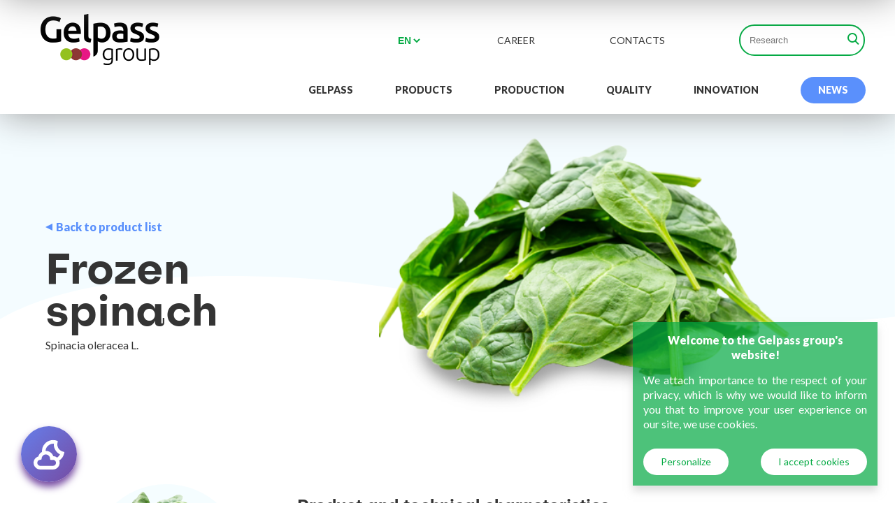

--- FILE ---
content_type: text/html; charset=UTF-8
request_url: https://www.gelpassgroup.com/en/produits/frozen-spinach/
body_size: 31990
content:
<!DOCTYPE html>
<html lang="en">
    <head>
        <meta charset="utf-8">
        <meta http-equiv="X-UA-Compatible" content="IE=edge">
        <meta name="viewport" content="width=device-width, initial-scale=1">
        <!-- The above 3 meta tags *must* come first in the head; any other head content must come *after* these tags -->
        <title>
        Frozen spinach            
        </title> 

        <!-- Google Tag Manager -->
        <script>(function(w,d,s,l,i){w[l]=w[l]||[];w[l].push({'gtm.start':
        new Date().getTime(),event:'gtm.js'});var f=d.getElementsByTagName(s)[0],
        j=d.createElement(s),dl=l!='dataLayer'?'&l='+l:'';j.async=true;j.src=
        'https://www.googletagmanager.com/gtm.js?id='+i+dl;f.parentNode.insertBefore(j,f);
        })(window,document,'script','dataLayer','GTM-NL3K65V');</script>
        <!-- End Google Tag Manager -->


        <link rel="apple-touch-icon" sizes="57x57" href="https://www.gelpassgroup.com/wp-content/themes/gelpass/img/favicons/apple-icon-57x57.png">
        <link rel="apple-touch-icon" sizes="60x60" href="https://www.gelpassgroup.com/wp-content/themes/gelpass/img/favicons/apple-icon-60x60.png">
        <link rel="apple-touch-icon" sizes="72x72" href="https://www.gelpassgroup.com/wp-content/themes/gelpass/img/favicons/apple-icon-72x72.png">
        <link rel="apple-touch-icon" sizes="76x76" href="https://www.gelpassgroup.com/wp-content/themes/gelpass/img/favicons/apple-icon-76x76.png">
        <link rel="apple-touch-icon" sizes="114x114" href="https://www.gelpassgroup.com/wp-content/themes/gelpass/img/favicons/apple-icon-114x114.png">
        <link rel="apple-touch-icon" sizes="120x120" href="https://www.gelpassgroup.com/wp-content/themes/gelpass/img/favicons/apple-icon-120x120.png">
        <link rel="apple-touch-icon" sizes="144x144" href="https://www.gelpassgroup.com/wp-content/themes/gelpass/img/favicons/apple-icon-144x144.png">
        <link rel="apple-touch-icon" sizes="152x152" href="https://www.gelpassgroup.com/wp-content/themes/gelpass/img/favicons/apple-icon-152x152.png">
        <link rel="apple-touch-icon" sizes="180x180" href="https://www.gelpassgroup.com/wp-content/themes/gelpass/img/favicons/apple-icon-180x180.png">
        <link rel="icon" type="image/png" sizes="192x192"  href="https://www.gelpassgroup.com/wp-content/themes/gelpass/img/favicons/android-icon-192x192.png">
        <link rel="icon" type="image/png" sizes="32x32" href="https://www.gelpassgroup.com/wp-content/themes/gelpass/img/favicons/favicon-32x32.png">
        <link rel="icon" type="image/png" sizes="96x96" href="https://www.gelpassgroup.com/wp-content/themes/gelpass/img/favicons/favicon-96x96.png">
        <link rel="icon" type="image/png" sizes="16x16" href="https://www.gelpassgroup.com/wp-content/themes/gelpass/img/favicons/favicon-16x16.png">

        <link rel="preload" href="https://www.prevision-meteo.ch/services/json/passendale" as="fetch" crossorigin="anonymous">
        <link rel="dns-prefetch" href="https://www.prevision-meteo.ch/services/json/passendale">
        <link rel="preconnect" href="https://www.prevision-meteo.ch/services/json/passendale">
        
        <style type="text/css">
            @font-face{
                font-family: subjectivity;
                src: url(https://www.gelpassgroup.com/wp-content/themes/gelpass/css/font/subjectivity.bold.woff) format('woff'),
                     url(https://www.gelpassgroup.com/wp-content/themes/gelpass/css/font/subjectivity.bold.ttf) format('ttf'),
                     url(https://www.gelpassgroup.com/wp-content/themes/gelpass/css/font/subjectivity.bold.eot) format('eot'),
                     url(https://www.gelpassgroup.com/wp-content/themes/gelpass/css/font/subjectivity.bold.otf);
            }
        </style>

        <!-- START HEAD -->
        <meta name='robots' content='index, follow, max-image-preview:large, max-snippet:-1, max-video-preview:-1' />
<link rel="alternate" href="https://www.gelpassgroup.com/produits/epinard-surgele-2/" hreflang="fr" />
<link rel="alternate" href="https://www.gelpassgroup.com/en/produits/frozen-spinach/" hreflang="en" />

	<!-- This site is optimized with the Yoast SEO plugin v26.7 - https://yoast.com/wordpress/plugins/seo/ -->
	<link rel="canonical" href="https://www.gelpassgroup.com/en/produits/frozen-spinach/" />
	<meta property="og:locale" content="en_GB" />
	<meta property="og:locale:alternate" content="fr_FR" />
	<meta property="og:type" content="article" />
	<meta property="og:title" content="Frozen spinach - Gelpass group" />
	<meta property="og:url" content="https://www.gelpassgroup.com/en/produits/frozen-spinach/" />
	<meta property="og:site_name" content="Gelpass group" />
	<meta property="article:publisher" content="https://fr-fr.facebook.com/Nature-Crative-by-Gelpass-group-505299553136343/" />
	<meta property="og:image" content="https://www.gelpassgroup.com/wp-content/uploads/2018/11/epinards.png" />
	<meta property="og:image:width" content="500" />
	<meta property="og:image:height" content="500" />
	<meta property="og:image:type" content="image/png" />
	<meta name="twitter:card" content="summary_large_image" />
	<script type="application/ld+json" class="yoast-schema-graph">{"@context":"https://schema.org","@graph":[{"@type":"WebPage","@id":"https://www.gelpassgroup.com/en/produits/frozen-spinach/","url":"https://www.gelpassgroup.com/en/produits/frozen-spinach/","name":"Frozen spinach - Gelpass group","isPartOf":{"@id":"https://www.gelpassgroup.com/en/home/#website"},"primaryImageOfPage":{"@id":"https://www.gelpassgroup.com/en/produits/frozen-spinach/#primaryimage"},"image":{"@id":"https://www.gelpassgroup.com/en/produits/frozen-spinach/#primaryimage"},"thumbnailUrl":"https://www.gelpassgroup.com/wp-content/uploads/2018/11/epinards.png","datePublished":"2020-10-22T08:46:20+00:00","breadcrumb":{"@id":"https://www.gelpassgroup.com/en/produits/frozen-spinach/#breadcrumb"},"inLanguage":"en-GB","potentialAction":[{"@type":"ReadAction","target":["https://www.gelpassgroup.com/en/produits/frozen-spinach/"]}]},{"@type":"ImageObject","inLanguage":"en-GB","@id":"https://www.gelpassgroup.com/en/produits/frozen-spinach/#primaryimage","url":"https://www.gelpassgroup.com/wp-content/uploads/2018/11/epinards.png","contentUrl":"https://www.gelpassgroup.com/wp-content/uploads/2018/11/epinards.png","width":500,"height":500,"caption":"Campagne Epinard"},{"@type":"BreadcrumbList","@id":"https://www.gelpassgroup.com/en/produits/frozen-spinach/#breadcrumb","itemListElement":[{"@type":"ListItem","position":1,"name":"Home","item":"https://www.gelpassgroup.com/en/home/"},{"@type":"ListItem","position":2,"name":"Products","item":"https://www.gelpassgroup.com/en/produits/"},{"@type":"ListItem","position":3,"name":"Frozen spinach"}]},{"@type":"WebSite","@id":"https://www.gelpassgroup.com/en/home/#website","url":"https://www.gelpassgroup.com/en/home/","name":"Gelpass group","description":"Gelpass group, your vegetal partner.","publisher":{"@id":"https://www.gelpassgroup.com/en/home/#organization"},"potentialAction":[{"@type":"SearchAction","target":{"@type":"EntryPoint","urlTemplate":"https://www.gelpassgroup.com/en/home/?s={search_term_string}"},"query-input":{"@type":"PropertyValueSpecification","valueRequired":true,"valueName":"search_term_string"}}],"inLanguage":"en-GB"},{"@type":"Organization","@id":"https://www.gelpassgroup.com/en/home/#organization","name":"Gelpass group","url":"https://www.gelpassgroup.com/en/home/","logo":{"@type":"ImageObject","inLanguage":"en-GB","@id":"https://www.gelpassgroup.com/en/home/#/schema/logo/image/","url":"https://www.gelpassgroup.com/wp-content/uploads/2018/10/gelpass_logo_smol.png","contentUrl":"https://www.gelpassgroup.com/wp-content/uploads/2018/10/gelpass_logo_smol.png","width":170,"height":73,"caption":"Gelpass group"},"image":{"@id":"https://www.gelpassgroup.com/en/home/#/schema/logo/image/"},"sameAs":["https://fr-fr.facebook.com/Nature-Crative-by-Gelpass-group-505299553136343/","https://www.linkedin.com/company/gelpassgroup/"]}]}</script>
	<!-- / Yoast SEO plugin. -->


<link rel='dns-prefetch' href='//polyfill.io' />
<link rel='dns-prefetch' href='//www.googletagmanager.com' />
<link rel='dns-prefetch' href='//fonts.googleapis.com' />
<link rel="alternate" type="application/rss+xml" title="Gelpass group &raquo; Frozen spinach Comments Feed" href="https://www.gelpassgroup.com/en/produits/frozen-spinach/feed/" />
<link rel="alternate" title="oEmbed (JSON)" type="application/json+oembed" href="https://www.gelpassgroup.com/wp-json/oembed/1.0/embed?url=https%3A%2F%2Fwww.gelpassgroup.com%2Fen%2Fproduits%2Ffrozen-spinach%2F&#038;lang=en" />
<link rel="alternate" title="oEmbed (XML)" type="text/xml+oembed" href="https://www.gelpassgroup.com/wp-json/oembed/1.0/embed?url=https%3A%2F%2Fwww.gelpassgroup.com%2Fen%2Fproduits%2Ffrozen-spinach%2F&#038;format=xml&#038;lang=en" />
<style id='wp-img-auto-sizes-contain-inline-css' type='text/css'>
img:is([sizes=auto i],[sizes^="auto," i]){contain-intrinsic-size:3000px 1500px}
/*# sourceURL=wp-img-auto-sizes-contain-inline-css */
</style>
<style id='wp-block-library-inline-css' type='text/css'>
:root{--wp-block-synced-color:#7a00df;--wp-block-synced-color--rgb:122,0,223;--wp-bound-block-color:var(--wp-block-synced-color);--wp-editor-canvas-background:#ddd;--wp-admin-theme-color:#007cba;--wp-admin-theme-color--rgb:0,124,186;--wp-admin-theme-color-darker-10:#006ba1;--wp-admin-theme-color-darker-10--rgb:0,107,160.5;--wp-admin-theme-color-darker-20:#005a87;--wp-admin-theme-color-darker-20--rgb:0,90,135;--wp-admin-border-width-focus:2px}@media (min-resolution:192dpi){:root{--wp-admin-border-width-focus:1.5px}}.wp-element-button{cursor:pointer}:root .has-very-light-gray-background-color{background-color:#eee}:root .has-very-dark-gray-background-color{background-color:#313131}:root .has-very-light-gray-color{color:#eee}:root .has-very-dark-gray-color{color:#313131}:root .has-vivid-green-cyan-to-vivid-cyan-blue-gradient-background{background:linear-gradient(135deg,#00d084,#0693e3)}:root .has-purple-crush-gradient-background{background:linear-gradient(135deg,#34e2e4,#4721fb 50%,#ab1dfe)}:root .has-hazy-dawn-gradient-background{background:linear-gradient(135deg,#faaca8,#dad0ec)}:root .has-subdued-olive-gradient-background{background:linear-gradient(135deg,#fafae1,#67a671)}:root .has-atomic-cream-gradient-background{background:linear-gradient(135deg,#fdd79a,#004a59)}:root .has-nightshade-gradient-background{background:linear-gradient(135deg,#330968,#31cdcf)}:root .has-midnight-gradient-background{background:linear-gradient(135deg,#020381,#2874fc)}:root{--wp--preset--font-size--normal:16px;--wp--preset--font-size--huge:42px}.has-regular-font-size{font-size:1em}.has-larger-font-size{font-size:2.625em}.has-normal-font-size{font-size:var(--wp--preset--font-size--normal)}.has-huge-font-size{font-size:var(--wp--preset--font-size--huge)}.has-text-align-center{text-align:center}.has-text-align-left{text-align:left}.has-text-align-right{text-align:right}.has-fit-text{white-space:nowrap!important}#end-resizable-editor-section{display:none}.aligncenter{clear:both}.items-justified-left{justify-content:flex-start}.items-justified-center{justify-content:center}.items-justified-right{justify-content:flex-end}.items-justified-space-between{justify-content:space-between}.screen-reader-text{border:0;clip-path:inset(50%);height:1px;margin:-1px;overflow:hidden;padding:0;position:absolute;width:1px;word-wrap:normal!important}.screen-reader-text:focus{background-color:#ddd;clip-path:none;color:#444;display:block;font-size:1em;height:auto;left:5px;line-height:normal;padding:15px 23px 14px;text-decoration:none;top:5px;width:auto;z-index:100000}html :where(.has-border-color){border-style:solid}html :where([style*=border-top-color]){border-top-style:solid}html :where([style*=border-right-color]){border-right-style:solid}html :where([style*=border-bottom-color]){border-bottom-style:solid}html :where([style*=border-left-color]){border-left-style:solid}html :where([style*=border-width]){border-style:solid}html :where([style*=border-top-width]){border-top-style:solid}html :where([style*=border-right-width]){border-right-style:solid}html :where([style*=border-bottom-width]){border-bottom-style:solid}html :where([style*=border-left-width]){border-left-style:solid}html :where(img[class*=wp-image-]){height:auto;max-width:100%}:where(figure){margin:0 0 1em}html :where(.is-position-sticky){--wp-admin--admin-bar--position-offset:var(--wp-admin--admin-bar--height,0px)}@media screen and (max-width:600px){html :where(.is-position-sticky){--wp-admin--admin-bar--position-offset:0px}}

/*# sourceURL=wp-block-library-inline-css */
</style><style id='global-styles-inline-css' type='text/css'>
:root{--wp--preset--aspect-ratio--square: 1;--wp--preset--aspect-ratio--4-3: 4/3;--wp--preset--aspect-ratio--3-4: 3/4;--wp--preset--aspect-ratio--3-2: 3/2;--wp--preset--aspect-ratio--2-3: 2/3;--wp--preset--aspect-ratio--16-9: 16/9;--wp--preset--aspect-ratio--9-16: 9/16;--wp--preset--color--black: #000000;--wp--preset--color--cyan-bluish-gray: #abb8c3;--wp--preset--color--white: #ffffff;--wp--preset--color--pale-pink: #f78da7;--wp--preset--color--vivid-red: #cf2e2e;--wp--preset--color--luminous-vivid-orange: #ff6900;--wp--preset--color--luminous-vivid-amber: #fcb900;--wp--preset--color--light-green-cyan: #7bdcb5;--wp--preset--color--vivid-green-cyan: #00d084;--wp--preset--color--pale-cyan-blue: #8ed1fc;--wp--preset--color--vivid-cyan-blue: #0693e3;--wp--preset--color--vivid-purple: #9b51e0;--wp--preset--gradient--vivid-cyan-blue-to-vivid-purple: linear-gradient(135deg,rgb(6,147,227) 0%,rgb(155,81,224) 100%);--wp--preset--gradient--light-green-cyan-to-vivid-green-cyan: linear-gradient(135deg,rgb(122,220,180) 0%,rgb(0,208,130) 100%);--wp--preset--gradient--luminous-vivid-amber-to-luminous-vivid-orange: linear-gradient(135deg,rgb(252,185,0) 0%,rgb(255,105,0) 100%);--wp--preset--gradient--luminous-vivid-orange-to-vivid-red: linear-gradient(135deg,rgb(255,105,0) 0%,rgb(207,46,46) 100%);--wp--preset--gradient--very-light-gray-to-cyan-bluish-gray: linear-gradient(135deg,rgb(238,238,238) 0%,rgb(169,184,195) 100%);--wp--preset--gradient--cool-to-warm-spectrum: linear-gradient(135deg,rgb(74,234,220) 0%,rgb(151,120,209) 20%,rgb(207,42,186) 40%,rgb(238,44,130) 60%,rgb(251,105,98) 80%,rgb(254,248,76) 100%);--wp--preset--gradient--blush-light-purple: linear-gradient(135deg,rgb(255,206,236) 0%,rgb(152,150,240) 100%);--wp--preset--gradient--blush-bordeaux: linear-gradient(135deg,rgb(254,205,165) 0%,rgb(254,45,45) 50%,rgb(107,0,62) 100%);--wp--preset--gradient--luminous-dusk: linear-gradient(135deg,rgb(255,203,112) 0%,rgb(199,81,192) 50%,rgb(65,88,208) 100%);--wp--preset--gradient--pale-ocean: linear-gradient(135deg,rgb(255,245,203) 0%,rgb(182,227,212) 50%,rgb(51,167,181) 100%);--wp--preset--gradient--electric-grass: linear-gradient(135deg,rgb(202,248,128) 0%,rgb(113,206,126) 100%);--wp--preset--gradient--midnight: linear-gradient(135deg,rgb(2,3,129) 0%,rgb(40,116,252) 100%);--wp--preset--font-size--small: 13px;--wp--preset--font-size--medium: 20px;--wp--preset--font-size--large: 36px;--wp--preset--font-size--x-large: 42px;--wp--preset--spacing--20: 0.44rem;--wp--preset--spacing--30: 0.67rem;--wp--preset--spacing--40: 1rem;--wp--preset--spacing--50: 1.5rem;--wp--preset--spacing--60: 2.25rem;--wp--preset--spacing--70: 3.38rem;--wp--preset--spacing--80: 5.06rem;--wp--preset--shadow--natural: 6px 6px 9px rgba(0, 0, 0, 0.2);--wp--preset--shadow--deep: 12px 12px 50px rgba(0, 0, 0, 0.4);--wp--preset--shadow--sharp: 6px 6px 0px rgba(0, 0, 0, 0.2);--wp--preset--shadow--outlined: 6px 6px 0px -3px rgb(255, 255, 255), 6px 6px rgb(0, 0, 0);--wp--preset--shadow--crisp: 6px 6px 0px rgb(0, 0, 0);}:where(.is-layout-flex){gap: 0.5em;}:where(.is-layout-grid){gap: 0.5em;}body .is-layout-flex{display: flex;}.is-layout-flex{flex-wrap: wrap;align-items: center;}.is-layout-flex > :is(*, div){margin: 0;}body .is-layout-grid{display: grid;}.is-layout-grid > :is(*, div){margin: 0;}:where(.wp-block-columns.is-layout-flex){gap: 2em;}:where(.wp-block-columns.is-layout-grid){gap: 2em;}:where(.wp-block-post-template.is-layout-flex){gap: 1.25em;}:where(.wp-block-post-template.is-layout-grid){gap: 1.25em;}.has-black-color{color: var(--wp--preset--color--black) !important;}.has-cyan-bluish-gray-color{color: var(--wp--preset--color--cyan-bluish-gray) !important;}.has-white-color{color: var(--wp--preset--color--white) !important;}.has-pale-pink-color{color: var(--wp--preset--color--pale-pink) !important;}.has-vivid-red-color{color: var(--wp--preset--color--vivid-red) !important;}.has-luminous-vivid-orange-color{color: var(--wp--preset--color--luminous-vivid-orange) !important;}.has-luminous-vivid-amber-color{color: var(--wp--preset--color--luminous-vivid-amber) !important;}.has-light-green-cyan-color{color: var(--wp--preset--color--light-green-cyan) !important;}.has-vivid-green-cyan-color{color: var(--wp--preset--color--vivid-green-cyan) !important;}.has-pale-cyan-blue-color{color: var(--wp--preset--color--pale-cyan-blue) !important;}.has-vivid-cyan-blue-color{color: var(--wp--preset--color--vivid-cyan-blue) !important;}.has-vivid-purple-color{color: var(--wp--preset--color--vivid-purple) !important;}.has-black-background-color{background-color: var(--wp--preset--color--black) !important;}.has-cyan-bluish-gray-background-color{background-color: var(--wp--preset--color--cyan-bluish-gray) !important;}.has-white-background-color{background-color: var(--wp--preset--color--white) !important;}.has-pale-pink-background-color{background-color: var(--wp--preset--color--pale-pink) !important;}.has-vivid-red-background-color{background-color: var(--wp--preset--color--vivid-red) !important;}.has-luminous-vivid-orange-background-color{background-color: var(--wp--preset--color--luminous-vivid-orange) !important;}.has-luminous-vivid-amber-background-color{background-color: var(--wp--preset--color--luminous-vivid-amber) !important;}.has-light-green-cyan-background-color{background-color: var(--wp--preset--color--light-green-cyan) !important;}.has-vivid-green-cyan-background-color{background-color: var(--wp--preset--color--vivid-green-cyan) !important;}.has-pale-cyan-blue-background-color{background-color: var(--wp--preset--color--pale-cyan-blue) !important;}.has-vivid-cyan-blue-background-color{background-color: var(--wp--preset--color--vivid-cyan-blue) !important;}.has-vivid-purple-background-color{background-color: var(--wp--preset--color--vivid-purple) !important;}.has-black-border-color{border-color: var(--wp--preset--color--black) !important;}.has-cyan-bluish-gray-border-color{border-color: var(--wp--preset--color--cyan-bluish-gray) !important;}.has-white-border-color{border-color: var(--wp--preset--color--white) !important;}.has-pale-pink-border-color{border-color: var(--wp--preset--color--pale-pink) !important;}.has-vivid-red-border-color{border-color: var(--wp--preset--color--vivid-red) !important;}.has-luminous-vivid-orange-border-color{border-color: var(--wp--preset--color--luminous-vivid-orange) !important;}.has-luminous-vivid-amber-border-color{border-color: var(--wp--preset--color--luminous-vivid-amber) !important;}.has-light-green-cyan-border-color{border-color: var(--wp--preset--color--light-green-cyan) !important;}.has-vivid-green-cyan-border-color{border-color: var(--wp--preset--color--vivid-green-cyan) !important;}.has-pale-cyan-blue-border-color{border-color: var(--wp--preset--color--pale-cyan-blue) !important;}.has-vivid-cyan-blue-border-color{border-color: var(--wp--preset--color--vivid-cyan-blue) !important;}.has-vivid-purple-border-color{border-color: var(--wp--preset--color--vivid-purple) !important;}.has-vivid-cyan-blue-to-vivid-purple-gradient-background{background: var(--wp--preset--gradient--vivid-cyan-blue-to-vivid-purple) !important;}.has-light-green-cyan-to-vivid-green-cyan-gradient-background{background: var(--wp--preset--gradient--light-green-cyan-to-vivid-green-cyan) !important;}.has-luminous-vivid-amber-to-luminous-vivid-orange-gradient-background{background: var(--wp--preset--gradient--luminous-vivid-amber-to-luminous-vivid-orange) !important;}.has-luminous-vivid-orange-to-vivid-red-gradient-background{background: var(--wp--preset--gradient--luminous-vivid-orange-to-vivid-red) !important;}.has-very-light-gray-to-cyan-bluish-gray-gradient-background{background: var(--wp--preset--gradient--very-light-gray-to-cyan-bluish-gray) !important;}.has-cool-to-warm-spectrum-gradient-background{background: var(--wp--preset--gradient--cool-to-warm-spectrum) !important;}.has-blush-light-purple-gradient-background{background: var(--wp--preset--gradient--blush-light-purple) !important;}.has-blush-bordeaux-gradient-background{background: var(--wp--preset--gradient--blush-bordeaux) !important;}.has-luminous-dusk-gradient-background{background: var(--wp--preset--gradient--luminous-dusk) !important;}.has-pale-ocean-gradient-background{background: var(--wp--preset--gradient--pale-ocean) !important;}.has-electric-grass-gradient-background{background: var(--wp--preset--gradient--electric-grass) !important;}.has-midnight-gradient-background{background: var(--wp--preset--gradient--midnight) !important;}.has-small-font-size{font-size: var(--wp--preset--font-size--small) !important;}.has-medium-font-size{font-size: var(--wp--preset--font-size--medium) !important;}.has-large-font-size{font-size: var(--wp--preset--font-size--large) !important;}.has-x-large-font-size{font-size: var(--wp--preset--font-size--x-large) !important;}
/*# sourceURL=global-styles-inline-css */
</style>

<style id='classic-theme-styles-inline-css' type='text/css'>
/*! This file is auto-generated */
.wp-block-button__link{color:#fff;background-color:#32373c;border-radius:9999px;box-shadow:none;text-decoration:none;padding:calc(.667em + 2px) calc(1.333em + 2px);font-size:1.125em}.wp-block-file__button{background:#32373c;color:#fff;text-decoration:none}
/*# sourceURL=/wp-includes/css/classic-themes.min.css */
</style>
<link rel='stylesheet' id='contact-form-7-css' href='https://www.gelpassgroup.com/wp-content/plugins/contact-form-7/includes/css/styles.css' type='text/css' media='all' />
<link rel='stylesheet' id='cmplz-general-css' href='https://www.gelpassgroup.com/wp-content/plugins/complianz-gdpr/assets/css/cookieblocker.min.css' type='text/css' media='all' />
<link rel='stylesheet' id='lato-css' href='https://fonts.googleapis.com/css?family=Lato%3A400%2C900&#038;ver=6.9' type='text/css' media='all' />
<link rel='stylesheet' id='styles-css' href='https://www.gelpassgroup.com/wp-content/themes/gelpass/css/style_v4.css' type='text/css' media='all' />
<script type="text/javascript" async src="https://www.gelpassgroup.com/wp-content/plugins/burst-statistics/helpers/timeme/timeme.min.js" id="burst-timeme-js"></script>
<script type="text/javascript" src="https://www.gelpassgroup.com/wp-includes/js/dist/hooks.min.js" id="wp-hooks-js"></script>
<script type="text/javascript" src="https://www.gelpassgroup.com/wp-includes/js/dist/i18n.min.js" id="wp-i18n-js"></script>
<script type="text/javascript" id="wp-i18n-js-after">
/* <![CDATA[ */
wp.i18n.setLocaleData( { 'text direction\u0004ltr': [ 'ltr' ] } );
//# sourceURL=wp-i18n-js-after
/* ]]> */
</script>
<script type="text/javascript" src="https://www.gelpassgroup.com/wp-includes/js/dist/url.min.js" id="wp-url-js"></script>
<script type="text/javascript" id="wp-api-fetch-js-translations">
/* <![CDATA[ */
( function( domain, translations ) {
	var localeData = translations.locale_data[ domain ] || translations.locale_data.messages;
	localeData[""].domain = domain;
	wp.i18n.setLocaleData( localeData, domain );
} )( "default", {"translation-revision-date":"2025-12-15 12:18:56+0000","generator":"GlotPress\/4.0.3","domain":"messages","locale_data":{"messages":{"":{"domain":"messages","plural-forms":"nplurals=2; plural=n != 1;","lang":"en_GB"},"Could not get a valid response from the server.":["Could not get a valid response from the server."],"Unable to connect. Please check your Internet connection.":["Unable to connect. Please check your Internet connection."],"Media upload failed. If this is a photo or a large image, please scale it down and try again.":["Media upload failed. If this is a photo or a large image, please scale it down and try again."],"The response is not a valid JSON response.":["The response is not a valid JSON response."]}},"comment":{"reference":"wp-includes\/js\/dist\/api-fetch.js"}} );
//# sourceURL=wp-api-fetch-js-translations
/* ]]> */
</script>
<script type="text/javascript" src="https://www.gelpassgroup.com/wp-includes/js/dist/api-fetch.min.js" id="wp-api-fetch-js"></script>
<script type="text/javascript" id="wp-api-fetch-js-after">
/* <![CDATA[ */
wp.apiFetch.use( wp.apiFetch.createRootURLMiddleware( "https://www.gelpassgroup.com/wp-json/" ) );
wp.apiFetch.nonceMiddleware = wp.apiFetch.createNonceMiddleware( "7de01af229" );
wp.apiFetch.use( wp.apiFetch.nonceMiddleware );
wp.apiFetch.use( wp.apiFetch.mediaUploadMiddleware );
wp.apiFetch.nonceEndpoint = "https://www.gelpassgroup.com/wp-admin/admin-ajax.php?action=rest-nonce";
//# sourceURL=wp-api-fetch-js-after
/* ]]> */
</script>
<script type="text/javascript" id="burst-js-extra">
/* <![CDATA[ */
var burst = {"tracking":{"isInitialHit":true,"lastUpdateTimestamp":0,"beacon_url":"https://www.gelpassgroup.com/wp-content/plugins/burst-statistics/endpoint.php","ajaxUrl":"https://www.gelpassgroup.com/wp-admin/admin-ajax.php"},"options":{"cookieless":0,"pageUrl":"https://www.gelpassgroup.com/en/produits/frozen-spinach/","beacon_enabled":0,"do_not_track":0,"enable_turbo_mode":0,"track_url_change":0,"cookie_retention_days":30,"debug":0},"goals":{"completed":[],"scriptUrl":"https://www.gelpassgroup.com/wp-content/plugins/burst-statistics//assets/js/build/burst-goals.js?v=1757486978","active":[{"ID":"1","title":"Default goal","type":"clicks","status":"active","server_side":"0","url":"*","conversion_metric":"visitors","date_created":"1720163120","date_start":"1720163120","date_end":"0","attribute":"class","attribute_value":"","hook":""}]},"cache":{"uid":null,"fingerprint":null,"isUserAgent":null,"isDoNotTrack":null,"useCookies":null}};
//# sourceURL=burst-js-extra
/* ]]> */
</script>
<script type="text/javascript" async src="https://www.gelpassgroup.com/wp-content/plugins/burst-statistics/assets/js/build/burst.min.js" id="burst-js"></script>
<script type="text/javascript" src="https://polyfill.io/v2/polyfill.min.js?features=IntersectionObserver&amp;ver=6.9" id="polyfillIntersectionObserver-js"></script>

<!-- Google tag (gtag.js) snippet added by Site Kit -->
<!-- Google Analytics snippet added by Site Kit -->
<script type="text/javascript" src="https://www.googletagmanager.com/gtag/js?id=GT-WVGR6VF" id="google_gtagjs-js" async></script>
<script type="text/javascript" id="google_gtagjs-js-after">
/* <![CDATA[ */
window.dataLayer = window.dataLayer || [];function gtag(){dataLayer.push(arguments);}
gtag("set","linker",{"domains":["www.gelpassgroup.com"]});
gtag("js", new Date());
gtag("set", "developer_id.dZTNiMT", true);
gtag("config", "GT-WVGR6VF");
//# sourceURL=google_gtagjs-js-after
/* ]]> */
</script>
<link rel="https://api.w.org/" href="https://www.gelpassgroup.com/wp-json/" /><link rel="EditURI" type="application/rsd+xml" title="RSD" href="https://www.gelpassgroup.com/xmlrpc.php?rsd" />
<meta name="generator" content="Site Kit by Google 1.170.0" />
<!-- Google AdSense meta tags added by Site Kit -->
<meta name="google-adsense-platform-account" content="ca-host-pub-2644536267352236">
<meta name="google-adsense-platform-domain" content="sitekit.withgoogle.com">
<!-- End Google AdSense meta tags added by Site Kit -->
<link rel="icon" href="https://www.gelpassgroup.com/wp-content/uploads/2021/09/cropped-gelpass-32x32.png" sizes="32x32" />
<link rel="icon" href="https://www.gelpassgroup.com/wp-content/uploads/2021/09/cropped-gelpass-192x192.png" sizes="192x192" />
<link rel="apple-touch-icon" href="https://www.gelpassgroup.com/wp-content/uploads/2021/09/cropped-gelpass-180x180.png" />
<meta name="msapplication-TileImage" content="https://www.gelpassgroup.com/wp-content/uploads/2021/09/cropped-gelpass-270x270.png" />
        <!-- END HEAD -->

        

        <script src="https://ajax.googleapis.com/ajax/libs/webfont/1.6.26/webfont.js"></script>
        <script>
            var timer = setTimeout(function(){
                document.body.classList.add('font-loaded')
            }, 5000)
            WebFont.load( {
                custom: {
                    families: [ 'subjectivity' ]
                },
                active: function() {
                    document.body.classList.add('font-loaded')
                    clearTimeout(timer)
                },
            } );
        </script>


        <!-- PREFIX FREE PLUGIN -->
        <script type="text/javascript">
            (function(){function m(a,b){return[].slice.call((b||document).querySelectorAll(a))}if(window.addEventListener){var e=window.StyleFix={link:function(a){var b=a.href||a.getAttribute("data-href");try{if(!b||"stylesheet"!==a.rel||a.hasAttribute("data-noprefix"))return}catch(p){return}var d=b.replace(/[^\/]+$/,""),f=(/^[a-z]{3,10}:/.exec(d)||[""])[0],h=(/^[a-z]{3,10}:\/\/[^\/]+/.exec(d)||[""])[0],k=/^([^?]*)\??/.exec(b)[1],g=a.parentNode,c=new XMLHttpRequest,l;c.onreadystatechange=function(){4===c.readyState&&
l()};l=function(){var b=c.responseText;if(b&&a.parentNode&&(!c.status||400>c.status||600<c.status)){if((b=e.fix(b,!0,a))&&d)var b=b.replace(/url\(\s*?((?:"|')?)(.+?)\1\s*?\)/gi,function(b,a,c){return/^([a-z]{3,10}:|#)/i.test(c)?b:/^\/\//.test(c)?'url("'+f+c+'")':/^\//.test(c)?'url("'+h+c+'")':/^\?/.test(c)?'url("'+k+c+'")':'url("'+d+c+'")'}),n=d.replace(/([\\\^\$*+[\]?{}.=!:(|)])/g,"\\$1"),b=b.replace(RegExp("\\b(behavior:\\s*?url\\('?\"?)"+n,"gi"),"$1");n=document.createElement("style");n.textContent=
"/*# sourceURL="+a.getAttribute("href")+" */\n/*@ sourceURL="+a.getAttribute("href")+" */\n"+b;n.media=a.media;n.disabled=a.disabled;n.setAttribute("data-href",a.getAttribute("href"));a.id&&(n.id=a.id);g.insertBefore(n,a);g.removeChild(a);n.media=a.media}};try{c.open("GET",b),c.send(null)}catch(p){"undefined"!=typeof XDomainRequest&&(c=new XDomainRequest,c.onerror=c.onprogress=function(){},c.onload=l,c.open("GET",b),c.send(null))}a.setAttribute("data-inprogress","")},styleElement:function(a){if(!a.hasAttribute("data-noprefix")){var b=
a.disabled;a.textContent=e.fix(a.textContent,!0,a);a.disabled=b}},styleAttribute:function(a){var b=a.getAttribute("style"),b=e.fix(b,!1,a);a.setAttribute("style",b)},process:function(){m('link[rel="stylesheet"]:not([data-inprogress])').forEach(StyleFix.link);m("style").forEach(StyleFix.styleElement);m("[style]").forEach(StyleFix.styleAttribute)},register:function(a,b){(e.fixers=e.fixers||[]).splice(void 0===b?e.fixers.length:b,0,a)},fix:function(a,b,d){if(e.fixers)for(var f=0;f<e.fixers.length;f++)a=
e.fixers[f](a,b,d)||a;return a},camelCase:function(a){return a.replace(/-([a-z])/g,function(b,a){return a.toUpperCase()}).replace("-","")},deCamelCase:function(a){return a.replace(/[A-Z]/g,function(b){return"-"+b.toLowerCase()})}};(function(){setTimeout(function(){m('link[rel="stylesheet"]').forEach(StyleFix.link)},10);document.addEventListener("DOMContentLoaded",StyleFix.process,!1)})()}})();
(function(m){function e(b,d,f,h,k){b=a[b];b.length&&(b=RegExp(d+"("+b.join("|")+")"+f,"gi"),k=k.replace(b,h));return k}if(window.StyleFix&&window.getComputedStyle){var a=window.PrefixFree={prefixCSS:function(b,d,f){var h=a.prefix;-1<a.functions.indexOf("linear-gradient")&&(b=b.replace(/(\s|:|,)(repeating-)?linear-gradient\(\s*(-?\d*\.?\d*)deg/ig,function(b,a,d,f){return a+(d||"")+"linear-gradient("+(90-f)+"deg"}));b=e("functions","(\\s|:|,)","\\s*\\(","$1"+h+"$2(",b);b=e("keywords","(\\s|:)","(\\s|;|\\}|$)",
"$1"+h+"$2$3",b);b=e("properties","(^|\\{|\\s|;)","\\s*:","$1"+h+"$2:",b);if(a.properties.length){var k=RegExp("\\b("+a.properties.join("|")+")(?!:)","gi");b=e("valueProperties","\\b",":(.+?);",function(a){return a.replace(k,h+"$1")},b)}d&&(b=e("selectors","","\\b",a.prefixSelector,b),b=e("atrules","@","\\b","@"+h+"$1",b));b=b.replace(RegExp("-"+h,"g"),"-");return b=b.replace(/-\*-(?=[a-z]+)/gi,a.prefix)},property:function(b){return(0<=a.properties.indexOf(b)?a.prefix:"")+b},value:function(b,d){b=
e("functions","(^|\\s|,)","\\s*\\(","$1"+a.prefix+"$2(",b);b=e("keywords","(^|\\s)","(\\s|$)","$1"+a.prefix+"$2$3",b);0<=a.valueProperties.indexOf(d)&&(b=e("properties","(^|\\s|,)","($|\\s|,)","$1"+a.prefix+"$2$3",b));return b},prefixSelector:function(b){return a.selectorMap[b]||b},prefixProperty:function(b,d){var f=a.prefix+b;return d?StyleFix.camelCase(f):f}};(function(){var b={},d=[],f=getComputedStyle(document.documentElement,null),h=document.createElement("div").style,k=function(a){if("-"===
a.charAt(0)){d.push(a);a=a.split("-");var c=a[1];for(b[c]=++b[c]||1;3<a.length;)a.pop(),c=a.join("-"),StyleFix.camelCase(c)in h&&-1===d.indexOf(c)&&d.push(c)}};if(f&&0<f.length)for(var g=0;g<f.length;g++)k(f[g]);else for(var c in f)k(StyleFix.deCamelCase(c));var g=0,e,p;for(p in b)f=b[p],g<f&&(e=p,g=f);a.prefix="-"+e+"-";a.Prefix=StyleFix.camelCase(a.prefix);a.properties=[];for(g=0;g<d.length;g++)c=d[g],0===c.indexOf(a.prefix)&&(e=c.slice(a.prefix.length),StyleFix.camelCase(e)in h||a.properties.push(e));
!("Ms"!=a.Prefix||"transform"in h||"MsTransform"in h)&&"msTransform"in h&&a.properties.push("transform","transform-origin");a.properties.sort()})();(function(){function b(a,b){e[b]="";e[b]=a;return!!e[b]}var d={"linear-gradient":{property:"backgroundImage",params:"red, teal"},calc:{property:"width",params:"1px + 5%"},element:{property:"backgroundImage",params:"#foo"},"cross-fade":{property:"backgroundImage",params:"url(a.png), url(b.png), 50%"},"image-set":{property:"backgroundImage",params:"url(a.png) 1x, url(b.png) 2x"}};
d["repeating-linear-gradient"]=d["repeating-radial-gradient"]=d["radial-gradient"]=d["linear-gradient"];var f={initial:"color",grab:"cursor",grabbing:"cursor","zoom-in":"cursor","zoom-out":"cursor",box:"display",flexbox:"display","inline-flexbox":"display",flex:"display","inline-flex":"display",grid:"display","inline-grid":"display","max-content":"width","min-content":"width","fit-content":"width","fill-available":"width","contain-floats":"width"};a.functions=[];a.keywords=[];var e=document.createElement("div").style,
k;for(k in d){var g=d[k],c=g.property,g=k+"("+g.params+")";!b(g,c)&&b(a.prefix+g,c)&&a.functions.push(k)}for(var l in f)c=f[l],!b(l,c)&&b(a.prefix+l,c)&&a.keywords.push(l)})();(function(){function b(a){h.textContent=a+"{}";return!!h.sheet.cssRules.length}var d={":any-link":null,"::backdrop":null,":fullscreen":null,":full-screen":":fullscreen","::placeholder":null,":placeholder":"::placeholder","::input-placeholder":"::placeholder",":input-placeholder":"::placeholder",":read-only":null,":read-write":null,
"::selection":null},e={keyframes:"name",viewport:null,document:'regexp(".")'};a.selectors=[];a.selectorMap={};a.atrules=[];var h=m.appendChild(document.createElement("style")),k;for(k in d){var g=d[k]||k,c=k.replace(/::?/,function(b){return b+a.prefix});!b(g)&&b(c)&&(a.selectors.push(g),a.selectorMap[g]=c)}for(var l in e)d=l+" "+(e[l]||""),!b("@"+d)&&b("@"+a.prefix+d)&&a.atrules.push(l);m.removeChild(h)})();a.valueProperties=["transition","transition-property","will-change"];m.className+=" "+a.prefix;
StyleFix.register(a.prefixCSS)}})(document.documentElement);
        </script>
    </head>
    <body data-rsssl=1>
        <!-- Google Tag Manager (noscript) -->
        <noscript><iframe src="https://www.googletagmanager.com/ns.html?id=GTM-NL3K65V"
        height="0" width="0" style="display:none;visibility:hidden"></iframe></noscript>
        <!-- End Google Tag Manager (noscript) -->

        <div style="overflow: hidden;">
        <div id="widget-meteo" class="hidden">
    <div id="main-widget-meteo">
        <div id="header-widget-meteo">
            <div id="header-widget-meteo__svg-temp"></div>
            <div id="header-widget-meteo__middle">
                <p>Passendale - Saturday 17 January</p>
                <p id="header-widget-meteo__temp"></p>
            </div> 
            <button id="open-widget-meteo">
                <svg width="22px" height="14px" viewBox="0 0 22 14" version="1.1" xmlns="http://www.w3.org/2000/svg" xmlns:xlink="http://www.w3.org/1999/xlink">
    <title>Eye button</title>
    <defs></defs>
    <g id="Pages" stroke="none" stroke-width="1" fill="none" fill-rule="evenodd">
        <g id="Eye-button" transform="translate(-296.000000, -388.000000)" fill="#5A90FC">
            <g id="Group" transform="translate(282.000000, 379.000000)">
                <path d="M34.4285702,15.9999986 C33.184517,14.0879533 31.6253825,12.6579917 29.7511172,11.7100703 C30.2503742,12.5526662 30.5,13.4641152 30.5,14.4444446 C30.5,15.9432947 29.9618717,17.2253988 28.8856015,18.2907977 C27.8093312,19.3561966 26.5141445,19.8888892 25,19.8888892 C23.4858555,19.8888892 22.1906687,19.3561966 21.1143985,18.2907977 C20.0381282,17.2253988 19.5,15.9432947 19.5,14.4444446 C19.5,13.4641152 19.7496257,12.5526662 20.2488827,11.7100703 C18.3746175,12.6579917 16.815483,14.0879533 15.5714286,15.9999986 C16.6599757,17.6608891 18.0247322,18.9835026 19.665737,19.9678826 C21.3067417,20.9522619 23.084812,21.4444443 25,21.4444443 C26.915188,21.4444443 28.6932582,20.9522619 30.334263,19.9678826 C31.9752677,18.9835026 33.340024,17.6608891 34.4285702,15.9999986 Z M25.5892865,11.3333338 C25.5892865,11.1712962 25.5319957,11.0335654 25.4174115,10.9201386 C25.3028272,10.8067117 25.163691,10.7499997 25,10.7499997 C23.9769285,10.7499997 23.0991477,11.1125534 22.3666302,11.8376745 C21.63411,12.5627928 21.2678567,13.4317071 21.2678567,14.4444446 C21.2678567,14.6064822 21.3251475,14.744213 21.4397317,14.8576398 C21.554316,14.9710639 21.6934522,15.0277787 21.8571432,15.0277787 C22.0208342,15.0277787 22.1599705,14.9710639 22.2745547,14.8576398 C22.3891362,14.744213 22.4464297,14.6064822 22.4464297,14.4444446 C22.4464297,13.7476809 22.6960527,13.1522002 23.1953125,12.6579862 C23.6945722,12.1637695 24.2961265,11.9166652 25,11.9166652 C25.163691,11.9166652 25.3028272,11.8599531 25.4174115,11.7465263 C25.5319957,11.6331022 25.5892865,11.4953713 25.5892865,11.3333338 Z M36,15.9999986 C36,16.275463 35.9181545,16.5549754 35.7544635,16.8385411 C34.6086265,18.7019758 33.0679033,20.1947281 31.1322553,21.3168402 C29.1966045,22.4389524 27.1525405,23 25,23 C22.8474595,23 20.8033955,22.4369268 18.8677447,21.3107639 C16.9320967,20.1846015 15.3913749,18.6938744 14.2455357,16.8385411 C14.0818444,16.5549754 14,16.275463 14,15.9999986 C14,15.7245342 14.0818444,15.4450246 14.2455357,15.1614589 C15.3913749,13.3061256 16.9320967,11.8153985 18.8677447,10.6892369 C20.8033955,9.56307263 22.8474595,9 25,9 C27.1525405,9 29.1966045,9.56307263 31.1322553,10.6892369 C33.0679033,11.8153985 34.6086265,13.3061256 35.7544635,15.1614589 C35.9181545,15.4450246 36,15.7245342 36,15.9999986 Z" id="Fill-eye-button"></path>
            </g>
        </g>
    </g>
</svg><br>
                <span>See</span>
            </button>
            <div id="header-widget-meteo__open-side">
                <button id="close-widget-meteo"><span></span><span></span></button>
                <svg version="1.1" id="Calque_1" xmlns="http://www.w3.org/2000/svg" xmlns:xlink="http://www.w3.org/1999/xlink" x="0px" y="0px" viewBox="0 0 48 51" style="enable-background:new 0 0 48 51;" xml:space="preserve">
                    <style type="text/css">
                        .stgoutte0{clip-path:url(#SVGID_2_);}
                        .stgoutte1{clip-path:url(#SVGID_4_);fill:#5A90FC;}
                    </style>
                    <title>gouttes</title>
                    <g>
                        <defs>
                            <path id="SVGID_1_" d="M37,3.4c-0.3,2.3-0.8,4.3-1.6,5.8c-0.8,1.5-1.6,2.9-2.4,4.1c-0.8,1.2-1.6,2.4-2.2,3.5s-1,2.5-1,4.2
                                c0,2,0.7,3.7,2.2,5.1c1.5,1.4,3.2,2.1,5.3,2.1c2,0,3.8-0.7,5.3-2.1c1.5-1.4,2.2-3.1,2.2-5.1c0-1.6-0.3-3-1-4.2
                                c-0.6-1.2-1.4-2.3-2.2-3.5c-0.8-1.2-1.6-2.5-2.4-4.1c-0.8-1.5-1.3-3.4-1.6-5.8c0-0.1-0.1-0.2-0.2-0.2C37.1,3.1,37,3.2,37,3.4
                                 M10.3,3.4C10,5.7,9.5,7.6,8.7,9.1c-0.8,1.5-1.6,2.9-2.4,4.1c-0.8,1.2-1.6,2.4-2.2,3.5c-0.6,1.2-1,2.5-1,4.2c0,2,0.7,3.7,2.2,5.1
                                c1.5,1.4,3.2,2.1,5.3,2.1c2,0,3.8-0.7,5.3-2.1c1.5-1.4,2.2-3.1,2.2-5.1c0-1.6-0.3-3-1-4.2c-0.6-1.2-1.4-2.3-2.2-3.5
                                c-0.8-1.2-1.6-2.5-2.4-4.1c-0.8-1.5-1.3-3.4-1.6-5.8c0-0.1-0.1-0.2-0.3-0.2C10.4,3.1,10.3,3.2,10.3,3.4 M23.7,23.3
                                c-0.3,2.3-0.8,4.3-1.6,5.8c-0.8,1.5-1.6,2.9-2.4,4.1c-0.8,1.2-1.6,2.4-2.2,3.5c-0.6,1.1-1,2.5-1,4.1c0,2,0.7,3.7,2.2,5.1
                                c1.5,1.4,3.2,2.1,5.3,2.1c2,0,3.8-0.7,5.3-2.1c1.5-1.4,2.2-3.1,2.2-5.1c0-1.6-0.3-3-1-4.1c-0.6-1.1-1.4-2.3-2.2-3.5
                                c-0.8-1.2-1.6-2.5-2.4-4.1c-0.8-1.5-1.3-3.4-1.6-5.8c0-0.1-0.1-0.2-0.3-0.2C23.8,23.1,23.7,23.2,23.7,23.3"/>
                        </defs>
                        <clipPath id="SVGID_2_">
                            <use xlink:href="#SVGID_1_"  style="overflow:visible;"/>
                        </clipPath>
                        <g class="stgoutte0">
                            <defs>
                                <rect id="SVGID_3_" x="-792" y="-312.9" width="2724.6" height="1883"/>
                            </defs>
                            <clipPath id="SVGID_4_">
                                <use xlink:href="#SVGID_3_"  style="overflow:visible;"/>
                            </clipPath>
                            <rect x="-5.2" y="-5.2" class="stgoutte1" width="58.2" height="61.5"/>
                        </g>
                    </g>
                </svg>
                <p id="header-widget-meteo__hum"></p>             
            </div>
        </div>
        <div id="content-widget-meteo">
            <div id="content-widget-meteo__top">
                <div id="content-widget-meteo__top-background"></div>
                <div>
                    <p id="content-widget-meteo__top-title"></p>
                    <div class="open-widget-menu-mobile" id="open-widget-top"><span></span><span></span></div>
                    <p id="content-widget-meteo__top-text"></p>
                    <a href="" id="content-widget-meteo__top-link" class="link-eye"><svg width="22px" height="14px" viewBox="0 0 22 14" version="1.1" xmlns="http://www.w3.org/2000/svg" xmlns:xlink="http://www.w3.org/1999/xlink">
    <title>Eye button</title>
    <defs></defs>
    <g id="Pages" stroke="none" stroke-width="1" fill="none" fill-rule="evenodd">
        <g id="Eye-button" transform="translate(-296.000000, -388.000000)" fill="#5A90FC">
            <g id="Group" transform="translate(282.000000, 379.000000)">
                <path d="M34.4285702,15.9999986 C33.184517,14.0879533 31.6253825,12.6579917 29.7511172,11.7100703 C30.2503742,12.5526662 30.5,13.4641152 30.5,14.4444446 C30.5,15.9432947 29.9618717,17.2253988 28.8856015,18.2907977 C27.8093312,19.3561966 26.5141445,19.8888892 25,19.8888892 C23.4858555,19.8888892 22.1906687,19.3561966 21.1143985,18.2907977 C20.0381282,17.2253988 19.5,15.9432947 19.5,14.4444446 C19.5,13.4641152 19.7496257,12.5526662 20.2488827,11.7100703 C18.3746175,12.6579917 16.815483,14.0879533 15.5714286,15.9999986 C16.6599757,17.6608891 18.0247322,18.9835026 19.665737,19.9678826 C21.3067417,20.9522619 23.084812,21.4444443 25,21.4444443 C26.915188,21.4444443 28.6932582,20.9522619 30.334263,19.9678826 C31.9752677,18.9835026 33.340024,17.6608891 34.4285702,15.9999986 Z M25.5892865,11.3333338 C25.5892865,11.1712962 25.5319957,11.0335654 25.4174115,10.9201386 C25.3028272,10.8067117 25.163691,10.7499997 25,10.7499997 C23.9769285,10.7499997 23.0991477,11.1125534 22.3666302,11.8376745 C21.63411,12.5627928 21.2678567,13.4317071 21.2678567,14.4444446 C21.2678567,14.6064822 21.3251475,14.744213 21.4397317,14.8576398 C21.554316,14.9710639 21.6934522,15.0277787 21.8571432,15.0277787 C22.0208342,15.0277787 22.1599705,14.9710639 22.2745547,14.8576398 C22.3891362,14.744213 22.4464297,14.6064822 22.4464297,14.4444446 C22.4464297,13.7476809 22.6960527,13.1522002 23.1953125,12.6579862 C23.6945722,12.1637695 24.2961265,11.9166652 25,11.9166652 C25.163691,11.9166652 25.3028272,11.8599531 25.4174115,11.7465263 C25.5319957,11.6331022 25.5892865,11.4953713 25.5892865,11.3333338 Z M36,15.9999986 C36,16.275463 35.9181545,16.5549754 35.7544635,16.8385411 C34.6086265,18.7019758 33.0679033,20.1947281 31.1322553,21.3168402 C29.1966045,22.4389524 27.1525405,23 25,23 C22.8474595,23 20.8033955,22.4369268 18.8677447,21.3107639 C16.9320967,20.1846015 15.3913749,18.6938744 14.2455357,16.8385411 C14.0818444,16.5549754 14,16.275463 14,15.9999986 C14,15.7245342 14.0818444,15.4450246 14.2455357,15.1614589 C15.3913749,13.3061256 16.9320967,11.8153985 18.8677447,10.6892369 C20.8033955,9.56307263 22.8474595,9 25,9 C27.1525405,9 29.1966045,9.56307263 31.1322553,10.6892369 C33.0679033,11.8153985 34.6086265,13.3061256 35.7544635,15.1614589 C35.9181545,15.4450246 36,15.7245342 36,15.9999986 Z" id="Fill-eye-button"></path>
            </g>
        </g>
    </g>
</svg>More information</a>
                </div>
            </div>
            <div id="content-widget-meteo__bottom">
                <p id="content-widget-meteo__bottom-title"></p>
                <div class="open-widget-menu-mobile" id="open-widget-bottom"><span></span><span></span></div>
                <p id="content-widget-meteo__bottom-text"></p>
                <a href="" id="content-widget-meteo__bottom-link" class="link-eye"><svg width="22px" height="14px" viewBox="0 0 22 14" version="1.1" xmlns="http://www.w3.org/2000/svg" xmlns:xlink="http://www.w3.org/1999/xlink">
    <title>Eye button</title>
    <defs></defs>
    <g id="Pages" stroke="none" stroke-width="1" fill="none" fill-rule="evenodd">
        <g id="Eye-button" transform="translate(-296.000000, -388.000000)" fill="#5A90FC">
            <g id="Group" transform="translate(282.000000, 379.000000)">
                <path d="M34.4285702,15.9999986 C33.184517,14.0879533 31.6253825,12.6579917 29.7511172,11.7100703 C30.2503742,12.5526662 30.5,13.4641152 30.5,14.4444446 C30.5,15.9432947 29.9618717,17.2253988 28.8856015,18.2907977 C27.8093312,19.3561966 26.5141445,19.8888892 25,19.8888892 C23.4858555,19.8888892 22.1906687,19.3561966 21.1143985,18.2907977 C20.0381282,17.2253988 19.5,15.9432947 19.5,14.4444446 C19.5,13.4641152 19.7496257,12.5526662 20.2488827,11.7100703 C18.3746175,12.6579917 16.815483,14.0879533 15.5714286,15.9999986 C16.6599757,17.6608891 18.0247322,18.9835026 19.665737,19.9678826 C21.3067417,20.9522619 23.084812,21.4444443 25,21.4444443 C26.915188,21.4444443 28.6932582,20.9522619 30.334263,19.9678826 C31.9752677,18.9835026 33.340024,17.6608891 34.4285702,15.9999986 Z M25.5892865,11.3333338 C25.5892865,11.1712962 25.5319957,11.0335654 25.4174115,10.9201386 C25.3028272,10.8067117 25.163691,10.7499997 25,10.7499997 C23.9769285,10.7499997 23.0991477,11.1125534 22.3666302,11.8376745 C21.63411,12.5627928 21.2678567,13.4317071 21.2678567,14.4444446 C21.2678567,14.6064822 21.3251475,14.744213 21.4397317,14.8576398 C21.554316,14.9710639 21.6934522,15.0277787 21.8571432,15.0277787 C22.0208342,15.0277787 22.1599705,14.9710639 22.2745547,14.8576398 C22.3891362,14.744213 22.4464297,14.6064822 22.4464297,14.4444446 C22.4464297,13.7476809 22.6960527,13.1522002 23.1953125,12.6579862 C23.6945722,12.1637695 24.2961265,11.9166652 25,11.9166652 C25.163691,11.9166652 25.3028272,11.8599531 25.4174115,11.7465263 C25.5319957,11.6331022 25.5892865,11.4953713 25.5892865,11.3333338 Z M36,15.9999986 C36,16.275463 35.9181545,16.5549754 35.7544635,16.8385411 C34.6086265,18.7019758 33.0679033,20.1947281 31.1322553,21.3168402 C29.1966045,22.4389524 27.1525405,23 25,23 C22.8474595,23 20.8033955,22.4369268 18.8677447,21.3107639 C16.9320967,20.1846015 15.3913749,18.6938744 14.2455357,16.8385411 C14.0818444,16.5549754 14,16.275463 14,15.9999986 C14,15.7245342 14.0818444,15.4450246 14.2455357,15.1614589 C15.3913749,13.3061256 16.9320967,11.8153985 18.8677447,10.6892369 C20.8033955,9.56307263 22.8474595,9 25,9 C27.1525405,9 29.1966045,9.56307263 31.1322553,10.6892369 C33.0679033,11.8153985 34.6086265,13.3061256 35.7544635,15.1614589 C35.9181545,15.4450246 36,15.7245342 36,15.9999986 Z" id="Fill-eye-button"></path>
            </g>
        </g>
    </g>
</svg>More information</a>
            </div>
            <p id="content-widget-meteo__title-product" class="hidden">Current products</p>
            <div id="content-widget-meteo__products"></div>
        </div>
    </div>
    <div id="widget-meteo__products-content"></div>
    <div id="show-widget-meteo"><div></div></div>
</div>




        <div class="menu " >
	<div class="menu-top">
		<a href="https://www.gelpassgroup.com/en/home/"><img src="https://www.gelpassgroup.com/wp-content/uploads/2018/10/gelpass_logo_smol.png" alt="Gelpass logo" class="menu-logo"></a>
		<div class="menu-top-right">
			<div class="menu-language">
				<select name="lang_choice_1" id="lang_choice_1" class="pll-switcher-select">
	<option value="https://www.gelpassgroup.com/produits/epinard-surgele-2/" lang="fr-FR" data-lang="{&quot;id&quot;:0,&quot;name&quot;:&quot;fr&quot;,&quot;slug&quot;:&quot;fr&quot;,&quot;dir&quot;:0}">fr</option>
	<option value="https://www.gelpassgroup.com/en/produits/frozen-spinach/" lang="en-GB" selected='selected' data-lang="{&quot;id&quot;:0,&quot;name&quot;:&quot;en&quot;,&quot;slug&quot;:&quot;en&quot;,&quot;dir&quot;:0}">en</option>

</select>
<script type="text/javascript">
					document.getElementById( "lang_choice_1" ).addEventListener( "change", function ( event ) { location.href = event.currentTarget.value; } )
				</script>				
			</div>
			<a href="https://www.gelpassgroup.com/en/join-our-team/">CAREER</a>
			<a href="https://www.gelpassgroup.com/en/contact-us/">CONTACTS</a>
							<form action="https://www.gelpassgroup.com/en/your-search/" method="post" id="search-form-desktop">
				<div class="menu-search-container">
					<input type="text" name="search_term" placeholder="Research" id="menu-search-desktop">
					<div class="menu-search-loupe">
						<div></div><div></div>
					</div>
					<input type="submit" value="Submit" style="display: none;">				
				</div>	
			</form>
		</div>			
	</div>
	<div class="menu-bottom">
		<div class="menu-bottom-inner">
			<a href="https://www.gelpassgroup.com/en/about-gelpass/" class="lien_menu ">Gelpass</a><a href="https://www.gelpassgroup.com/en/product-ranges/" class="lien_menu ">Products</a><a href="https://www.gelpassgroup.com/en/production-sites/" class="lien_menu parent">Production</a>
<ul class="sub-menu">
	<div class="inner-sub-menu"><a href="https://www.gelpassgroup.com/en/productions-sites-map/">Productions sites’ map</a>	<a href="https://www.gelpassgroup.com/en/production-process/">Production process</a></div></ul>
<a href="https://www.gelpassgroup.com/en/quality-and-sustainability/" class="lien_menu ">Quality</a><a href="https://www.gelpassgroup.com/en/innovation/" class="lien_menu ">Innovation</a><a href="https://www.gelpassgroup.com/en/news-and-tips/" class="lien_menu button-link-blue">News</a>	
		</div>		
	</div>
	<div class="background-sub-menu"></div>
</div>
<div class="menu-fixed-container" >
	<div class="menu-fixed ">
		<div class="menu-top">
			<a href="https://www.gelpassgroup.com/en/home/"><img src="https://www.gelpassgroup.com/wp-content/uploads/2018/10/gelpass_logo_smol.png" alt="Gelpass logo" class="menu-logo"></a>
			<div class="menu-top-right">
				<div class="menu-language">
					<select name="lang_choice_1" id="lang_choice_1" class="pll-switcher-select">
	<option value="https://www.gelpassgroup.com/produits/epinard-surgele-2/" lang="fr-FR" data-lang="{&quot;id&quot;:0,&quot;name&quot;:&quot;fr&quot;,&quot;slug&quot;:&quot;fr&quot;,&quot;dir&quot;:0}">fr</option>
	<option value="https://www.gelpassgroup.com/en/produits/frozen-spinach/" lang="en-GB" selected='selected' data-lang="{&quot;id&quot;:0,&quot;name&quot;:&quot;en&quot;,&quot;slug&quot;:&quot;en&quot;,&quot;dir&quot;:0}">en</option>

</select>
<script type="text/javascript">
					document.getElementById( "lang_choice_1" ).addEventListener( "change", function ( event ) { location.href = event.currentTarget.value; } )
				</script>				</div>
				<a href="https://www.gelpassgroup.com/en/join-our-team/">CAREER</a>
				<a href="https://www.gelpassgroup.com/en/contact-us/">CONTACTS</a>
										<form action="https://www.gelpassgroup.com/en/your-search/" method="post" id="search-form-desktop-float">
					<div class="menu-search-container">
						<input type="text" name="search_term" placeholder="Research" id="menu-search-desktop">
						<div class="menu-search-loupe">
							<div></div><div></div>
						</div>
						<input type="submit" value="Submit" style="display: none;">				
					</div>	
				</form>
			</div>			
		</div>
		<div class="menu-bottom">
			<div class="menu-bottom-inner">
				<a href="https://www.gelpassgroup.com/en/about-gelpass/" class="lien_menu ">Gelpass</a><a href="https://www.gelpassgroup.com/en/product-ranges/" class="lien_menu ">Products</a><a href="https://www.gelpassgroup.com/en/production-sites/" class="lien_menu parent">Production</a>
<ul class="sub-menu">
	<div class="inner-sub-menu"><a href="https://www.gelpassgroup.com/en/productions-sites-map/">Productions sites’ map</a>	<a href="https://www.gelpassgroup.com/en/production-process/">Production process</a></div></ul>
<a href="https://www.gelpassgroup.com/en/quality-and-sustainability/" class="lien_menu ">Quality</a><a href="https://www.gelpassgroup.com/en/innovation/" class="lien_menu ">Innovation</a><a href="https://www.gelpassgroup.com/en/news-and-tips/" class="lien_menu button-link-blue">News</a>	
			</div>		
		</div>
		<div class="background-sub-menu"></div>
	</div>
</div>
<div class="menu-mobile" >
	<div class="menu-mobile__header">
		<a href="https://www.gelpassgroup.com/en/home/"><img src="https://www.gelpassgroup.com/wp-content/uploads/2018/10/gelpass_logo_smol.png" alt="Gelpass logo" class="menu-logo"></a>
		<button id="open-mobile-menu">
			<div><span></span><span></span><span></span></div>
			<span>MENU</span>
		</button>
	</div>
	<div id="menu-mobile__bg-cover"></div>
	<div id="menu-mobile__menu">
		<div class="menu-mobile__menu-top">
			<a href="https://www.gelpassgroup.com/en/login/" class="button-link-blue">LOGIN</a>
			<button id="close-mobile-menu"><span></span><span></span></button>
		</div>
		<div class="menu-mobile__menu-container">
			<a href="https://www.gelpassgroup.com/en/about-gelpass/" class="lien_menu ">Gelpass</a><a href="https://www.gelpassgroup.com/en/product-ranges/" class="lien_menu ">Products</a><a href="https://www.gelpassgroup.com/en/production-sites/" class="lien_menu parent">Production</a>
<ul class="sub-menu">
	<div class="inner-sub-menu"><a href="https://www.gelpassgroup.com/en/productions-sites-map/">Productions sites’ map</a>	<a href="https://www.gelpassgroup.com/en/production-process/">Production process</a></div></ul>
<a href="https://www.gelpassgroup.com/en/quality-and-sustainability/" class="lien_menu ">Quality</a><a href="https://www.gelpassgroup.com/en/innovation/" class="lien_menu ">Innovation</a><a href="https://www.gelpassgroup.com/en/news-and-tips/" class="lien_menu button-link-blue">News</a>	
		</div>
		<form action="https://www.gelpassgroup.com/en/your-search/" method="post" id="search-form-mobile">
			<div class="menu-search-container">
				<input type="text" name="search_term" placeholder="Research" id="menu-search-desktop">
				<div class="menu-search-loupe">
					<div></div><div></div>
				</div>
				<input type="submit" value="Submit" style="display: none;">	
			</div>
		</form>
		<br>
		<div class="menu-language">
			<select name="lang_choice_1" id="lang_choice_1" class="pll-switcher-select">
	<option value="https://www.gelpassgroup.com/produits/epinard-surgele-2/" lang="fr-FR" data-lang="{&quot;id&quot;:0,&quot;name&quot;:&quot;fr&quot;,&quot;slug&quot;:&quot;fr&quot;,&quot;dir&quot;:0}">fr</option>
	<option value="https://www.gelpassgroup.com/en/produits/frozen-spinach/" lang="en-GB" selected='selected' data-lang="{&quot;id&quot;:0,&quot;name&quot;:&quot;en&quot;,&quot;slug&quot;:&quot;en&quot;,&quot;dir&quot;:0}">en</option>

</select>
<script type="text/javascript">
					document.getElementById( "lang_choice_1" ).addEventListener( "change", function ( event ) { location.href = event.currentTarget.value; } )
				</script>		</div>
		<a href="" style="display: none;">DOWNLOAD</a>
		<a href="https://www.gelpassgroup.com/en/join-our-team/">CAREER</a>
		<a href="https://www.gelpassgroup.com/en/contact-us/">CONTACTS</a>
	</div>
</div>        <div id="cookie-notice">
	<p class="cookie-notice__title">Welcome to the Gelpass group's website!</p>
	<p>We attach importance to the respect of your privacy, which is why we would like to inform you that to improve your user experience on our site, we use cookies.</p>
	<div class="flex-container">
		<a href="https://www.gelpassgroup.com/en/privacy/" class="button-link-white-dark-green">Personalize</a>
		<button id="accept_cookie" class="button-link-white-dark-green">I accept cookies</button>
	</div>
</div>                <svg class="svg-header" width="100%" viewBox="0 0 1400 518" version="1.1" xmlns="http://www.w3.org/2000/svg" xmlns:xlink="http://www.w3.org/1999/xlink"  style="display: none;" >
            <title>forme fond header pages</title>
            <defs></defs>
            <g id="header-gelpass" stroke="none" stroke-width="1" fill="none" fill-rule="evenodd">
                <g fill="#F3F4FB" fill-rule="nonzero">
                    <g id="header" transform="translate(0.000000, -5.000000)">
                        <path d="M0,504.046016 C91.716338,451.275789 239.810613,429.459875 444.282825,438.598275 C616.847251,446.310631 739.613439,480.31414 874.478573,502.737618 C979.316715,520.16863 1091.46603,530.602044 1240.00218,516.248196 C1466.41216,494.368981 1519.63977,488.013535 1399.68499,497.181859 L1399.68499,0 L0,0 L0,504.046016 Z" id="forme-fond-header-pages"></path>
                    </g>
                </g>
            </g>
        </svg><svg class="svg-header-page-produit" width="100%" viewBox="0 0 1400 518" version="1.1" xmlns="http://www.w3.org/2000/svg" xmlns:xlink="http://www.w3.org/1999/xlink">
    <title>forme fond header pages</title>
    <defs></defs>
    <g id="header-gelpass" stroke="none" stroke-width="1" fill="none" fill-rule="evenodd">
        <g fill="#eafaff" fill-rule="nonzero">
        	<g id="header" transform="translate(0.000000, -5.000000)">
                <path d="M0,504.046016 C91.716338,451.275789 239.810613,429.459875 444.282825,438.598275 C616.847251,446.310631 739.613439,480.31414 874.478573,502.737618 C979.316715,520.16863 1091.46603,530.602044 1240.00218,516.248196 C1466.41216,494.368981 1519.63977,488.013535 1399.68499,497.181859 L1399.68499,0 L0,0 L0,504.046016 Z" id="forme-fond-header-pages"></path>
            </g>
        </g>
    </g>
</svg>
<div class="container container-single-product">
	<div class="top-single-product">
		<div>
			<a href="https://www.gelpassgroup.com/en/product-ranges/" class="single-product-back-link"><div id="triangle-left"></div>Back to product list</a>
			<h1>Frozen spinach</h1>
			<p class="product-subtitle">Spinacia oleracea L.</p>
			<div style="background-image: url(https://www.gelpassgroup.com/wp-content/uploads/2018/11/epinards.png)" class="image-product-mobile">
									</div>
			<div class="top-single-product-links">
				<a href="" download  style="display: none;" >
					<svg width="36px" height="31px" viewBox="0 0 36 31" version="1.1" xmlns="http://www.w3.org/2000/svg" xmlns:xlink="http://www.w3.org/1999/xlink">
					    <title>Icone télécharger</title>
					    <defs>
					        <polygon id="path-telecharger" points="0 0 35.8941 0 35.8941 24.9272107 0 24.9272107"></polygon>
					    </defs>
					    <g id="symboles" stroke="none" stroke-width="1" fill="none" fill-rule="evenodd">
					        <g id="icone-bouton-type-copy-6" transform="translate(-5.000000, -5.000000)">
					            <g id="Group-6" transform="translate(5.000000, 5.000000)">
					                <g id="Group-3">
					                    <mask id="mask-telecharger" fill="white">
					                        <use xlink:href="#path-telecharger"></use>
					                    </mask>
					                    <g id="Clip-2"></g>
					                    <path d="M30.5707,9.91130165 C30.1457,4.33547521 25.6961,-6.19834711e-05 20.3495,-6.19834711e-05 C17.1341,-6.19834711e-05 14.0513,1.55964876 12.0539,4.18423554 C11.9531,4.13547521 11.8583,4.09291322 11.7659,4.05469008 C11.6949,4.02597107 11.6239,3.99952479 11.5533,3.97411157 C11.4309,3.92989669 11.3051,3.88960744 11.1679,3.85117769 L11.1355,3.84208678 C11.0749,3.82514463 11.0145,3.80840909 10.9531,3.79415289 C10.8313,3.7656405 10.6959,3.74022727 10.5269,3.7139876 L10.4681,3.70407025 C10.4249,3.69642562 10.3815,3.68919421 10.3383,3.68423554 C10.1141,3.6586157 9.9091,3.64621901 9.7117,3.64621901 C6.6271,3.64621901 4.1175,6.23857438 4.1175,9.42493802 C4.1175,9.44373967 4.1177,9.46233471 4.1183,9.48072314 C1.6477,10.9569628 -0.0001,13.8765909 -0.0001,16.8108884 C-0.0001,21.2863017 3.5243,24.9272107 7.8559,24.9272107 L10.8883,24.9272107 C11.3781,24.9272107 11.7765,24.5156405 11.7765,24.0094421 C11.7765,23.5034504 11.3781,23.0918802 10.8883,23.0918802 L7.8559,23.0918802 C4.5037,23.0918802 1.7765,20.2741116 1.7765,16.8108884 C1.7765,14.3995248 3.2963,11.8966322 5.3899,10.860062 L5.8941,10.611095 L5.8941,10.0327893 C5.8941,9.97431818 5.8977,9.91502066 5.9009,9.85510331 L5.9099,9.69745868 L5.9011,9.56006198 L5.8997,9.53919421 C5.8971,9.5013843 5.8941,9.46336777 5.8941,9.42493802 C5.8941,7.25035124 7.6067,5.48134298 9.7117,5.48134298 C9.8613,5.48134298 10.0249,5.49373967 10.2131,5.51956612 C10.2551,5.52514463 10.2971,5.53237603 10.3393,5.53960744 C10.4883,5.56522727 10.6331,5.59869835 10.7681,5.63878099 C10.7833,5.64353306 10.7991,5.64745868 10.8271,5.65427686 C10.9717,5.69993802 11.1201,5.75902893 11.2831,5.83568182 C11.3123,5.84931818 11.3407,5.86378099 11.3693,5.87845041 L11.3963,5.89208678 C11.5381,5.96460744 11.6635,6.03774793 11.7793,6.11502066 C12.8751,6.84828512 13.5295,8.08568182 13.5295,9.42493802 C13.5295,9.93113636 13.9279,10.3427066 14.4175,10.3427066 C14.9075,10.3427066 15.3059,9.93113636 15.3059,9.42493802 C15.3059,7.8247314 14.6637,6.30613636 13.5343,5.21295455 C15.1899,3.12307851 17.7751,1.8352686 20.3495,1.8352686 C24.5829,1.8352686 28.2077,5.23299587 28.7485,9.63464876 C28.1603,9.60737603 27.3991,9.6139876 26.6373,9.7336157 C26.1533,9.80964876 25.8193,10.2784504 25.8927,10.778657 C25.9581,11.2234917 26.3351,11.5588223 26.7699,11.5588223 C26.8153,11.5588223 26.8613,11.5548967 26.9037,11.5480785 C28.1817,11.3478719 29.5159,11.538781 29.5581,11.5447727 C32.1575,12.0551033 34.1175,14.5327893 34.1175,17.3079959 C34.1175,20.4970455 31.6059,23.0918802 28.5187,23.0918802 L26.1825,23.0918802 C25.6925,23.0918802 25.2941,23.5034504 25.2941,24.0094421 C25.2941,24.5156405 25.6925,24.9272107 26.1825,24.9272107 L28.5187,24.9272107 C32.5855,24.9272107 35.8941,21.5092355 35.8941,17.3079959 C35.8941,13.9327893 33.6681,10.8584091 30.5707,9.91130165" id="Fill-telecharger" fill="#05AA44" mask="url(#mask-telecharger)"></path>
					                </g>
					                <path d="M23.1267095,24.2235884 C22.8934911,24.2235884 22.6742344,24.3201793 22.5092511,24.495799 L19.3731922,27.8300644 L19.3731922,15.9284846 C19.3731922,15.4164696 18.9814798,15 18.4999017,15 C18.0181269,15 17.6264145,15.4164696 17.6264145,15.9284846 L17.6264145,27.8300644 L14.4903556,24.495799 C14.1501636,24.1336879 13.595631,24.1332697 13.255439,24.495799 C12.9148537,24.857701 12.9148537,25.4466542 13.255439,25.8085562 L17.8808702,30.726535 C17.9611005,30.8126723 18.0568655,30.8806204 18.165019,30.9282886 C18.2719927,30.9759568 18.3844724,31 18.4999017,31 C18.615331,31 18.7280073,30.9759568 18.8338011,30.9287068 C18.9429378,30.8806204 19.0387029,30.8124632 19.1177533,30.7273713 L23.7441678,25.8087653 C23.909151,25.6331456 24,25.4000314 24,25.1520731 C24,24.9043239 23.909151,24.6712096 23.7443644,24.495799 C23.5791845,24.3201793 23.3599278,24.2235884 23.1267095,24.2235884" id="Fill-telecharger-2" fill="#05AA44"></path>
					            </g>
					        </g>
					    </g>
					</svg>
					<span>Download the product sheet</span>
				</a>
				<a href="javascript: w=window.open(''); w.print();"  style="display: none;" >
					<svg width="34px" height="34px" viewBox="0 0 34 34" version="1.1" xmlns="http://www.w3.org/2000/svg" xmlns:xlink="http://www.w3.org/1999/xlink">
					    <title>Imprimer</title>
					    <defs>
					        <polygon id="path-print" points="1.45299145e-05 2.90598291e-05 34 2.90598291e-05 34 34 1.45299145e-05 34"></polygon>
					        <polygon id="path-print-2" points="0 34 34 34 34 0 0 0"></polygon>
					    </defs>
					    <g id="symboles" stroke="none" stroke-width="1" fill="none" fill-rule="evenodd">
					        <g id="icone-bouton-type-copy-8" transform="translate(-5.000000, -3.000000)">
					            <g id="Group-15" transform="translate(5.000000, 3.000000)">
					                <g id="Group-3">
					                    <mask id="mask-print" fill="white">
					                        <use xlink:href="#path-print"></use>
					                    </mask>
					                    <g id="Clip-2"></g>
					                    <path d="M32.8669718,24.3666957 C32.8669718,25.3057641 32.1058949,26.066841 31.1668265,26.066841 L30.0334932,26.066841 L30.0334932,19.833653 C30.0334932,19.5205333 29.7798009,19.2666957 29.4668265,19.2666957 L4.53334786,19.2666957 C4.2203735,19.2666957 3.9666812,19.5205333 3.9666812,19.833653 L3.9666812,26.066841 L2.83349316,26.066841 C1.89442479,26.066841 1.13320256,25.3057641 1.13320256,24.3666957 L1.13320256,13.0335077 C1.13320256,12.0944393 1.89442479,11.3335077 2.83349316,11.3335077 L31.1668265,11.3335077 C32.1058949,11.3335077 32.8668265,12.0944393 32.8668265,13.0335077 L32.8668265,24.3666957 L32.8669718,24.3666957 Z M27.7668265,30.6000291 L27.7668265,24.9333624 L28.9000145,24.9333624 L28.9000145,29.466841 C28.9000145,30.0927897 28.3926299,30.6000291 27.7668265,30.6000291 Z M27.7668265,23.8003197 L28.9000145,23.8003197 L28.9000145,20.4001744 L27.7668265,20.4001744 L27.7668265,23.8003197 Z M7.3665359,32.8669863 L26.6334932,32.8669863 L26.6334932,20.4003197 L7.3665359,20.4003197 L7.3665359,32.8669863 Z M5.10001453,23.8001744 L6.23334786,23.8001744 L6.23334786,20.4000291 L5.10001453,20.4000291 L5.10001453,23.8001744 Z M5.10001453,29.466841 L5.10001453,24.9333624 L6.23334786,24.9333624 L6.23334786,30.6000291 C5.60768974,30.6000291 5.10001453,30.0927897 5.10001453,29.466841 Z M5.10001453,6.80017436 C5.10001453,6.17408034 5.60768974,5.66669573 6.23334786,5.66669573 L6.23334786,10.2000291 L5.10001453,10.2000291 L5.10001453,6.80017436 Z M23.2334932,1.13321709 L23.2334932,3.96669573 C23.2334932,4.27967009 23.4871855,4.53336239 23.8003051,4.53336239 L26.6334932,4.53336239 L26.6334932,10.2000291 L7.3665359,10.2000291 L7.3665359,1.13321709 L23.2334932,1.13321709 Z M25.8323137,3.40017436 L24.3669718,3.40017436 L24.3669718,1.93454188 L25.8323137,3.40017436 Z M28.9000145,6.80017436 L28.9000145,10.2000291 L27.7668265,10.2000291 L27.7668265,5.66669573 C28.3926299,5.66669573 28.9000145,6.17408034 28.9000145,6.80017436 Z M31.1668265,10.2000291 L30.0334932,10.2000291 L30.0334932,6.80017436 C30.0334932,5.54798632 29.0187239,4.53336239 27.7668265,4.53336239 L27.7668265,3.96669573 C27.7668265,3.9547812 27.7604333,3.94402906 27.7601427,3.93153333 C27.7568009,3.88169573 27.7467752,3.83229402 27.730647,3.7849265 C27.7242538,3.7666188 27.7198949,3.7497641 27.7119034,3.73203761 C27.6842966,3.67057607 27.6459376,3.6142 27.5985701,3.56610598 L24.1984248,0.165960684 C24.1503308,0.118593162 24.0941,0.0803794872 24.0323479,0.0527726496 C24.0152026,0.0455076923 23.9976214,0.0391145299 23.9797496,0.0340290598 C23.9320915,0.0174649573 23.8825444,0.00772991453 23.8324162,0.00438803419 C23.8228265,0.00627692308 23.8122197,2.90598291e-05 23.8003051,2.90598291e-05 L6.80015983,2.90598291e-05 C6.48704017,2.90598291e-05 6.23334786,0.253721368 6.23334786,0.566695726 L6.23334786,4.53336239 C4.98159573,4.53336239 3.9666812,5.54827692 3.9666812,6.80017436 L3.9666812,10.2000291 L2.83349316,10.2000291 C1.26934786,10.2019179 0.0019034188,11.4692171 1.45299145e-05,13.0335077 L1.45299145e-05,24.3666957 C0.0019034188,25.930841 1.26934786,27.1982855 2.83349316,27.2001744 L3.9666812,27.2001744 L3.9666812,29.466841 C3.9666812,30.7187385 4.98159573,31.7335077 6.23334786,31.7335077 L6.23334786,33.4335077 C6.23334786,33.7466274 6.48704017,34.0000291 6.79986923,34.0000291 L27.2001598,34.0000291 C27.5131342,34.0000291 27.7668265,33.7466274 27.7668265,33.4335077 L27.7668265,31.7335077 C29.0187239,31.7335077 30.0334932,30.7187385 30.0334932,29.466841 L30.0334932,27.2001744 L31.1668265,27.2001744 C32.7308265,27.1982855 33.9982709,25.930841 34.0000145,24.3666957 L34.0000145,13.0335077 C33.9982709,11.4692171 32.7308265,10.2019179 31.1668265,10.2000291 Z" id="Fill-1" fill="#05AA44" mask="url(#mask-print)"></path>
					                </g>
					                <path d="M23.9998291,15.6666667 C23.6319658,15.6666667 23.3335043,15.3682051 23.3335043,15 C23.3335043,14.6319658 23.6319658,14.3335043 23.9998291,14.3335043 C24.3680342,14.3335043 24.6664957,14.6319658 24.6664957,15 C24.6664957,15.3682051 24.3680342,15.6666667 23.9998291,15.6666667 M23.9998291,13 C22.8953846,13 22,13.8955556 22,15 C22,16.1047863 22.8953846,17 23.9998291,17 C25.1046154,17 26,16.1047863 26,15 C26,13.8955556 25.1046154,13 23.9998291,13" id="Fill-4" fill="#05AA44"></path>
					                <path d="M28.9999145,15.6666667 C28.6320356,15.6666667 28.3335613,15.3682051 28.3335613,15 C28.3335613,14.6319658 28.6320356,14.3335043 28.9999145,14.3335043 C29.3681354,14.3335043 29.6666097,14.6319658 29.6666097,15 C29.6666097,15.3682051 29.3681354,15.6666667 28.9999145,15.6666667 M28.9999145,13 C27.8954229,13 27,13.8955556 27,15 C27,16.1047863 27.8954229,17 28.9999145,17 C30.1047481,17 31,16.1047863 31,15 C31,13.8955556 30.1047481,13 28.9999145,13" id="Fill-6" fill="#05AA44"></path>
					                <mask id="mask-print-2" fill="white">
					                    <use xlink:href="#path-print-2"></use>
					                </mask>
					                <g id="Clip-9"></g>
					                <polygon id="Fill-8" fill="#05AA44" mask="url(#mask-print-2)" points="20 30 25 30 25 29 20 29"></polygon>
					                <polygon id="Fill-10" fill="#05AA44" mask="url(#mask-print-2)" points="15 28 24 28 24 27 15 27"></polygon>
					                <polygon id="Fill-11" fill="#05AA44" mask="url(#mask-print-2)" points="9 26 25 26 25 25 9 25"></polygon>
					                <polygon id="Fill-12" fill="#05AA44" mask="url(#mask-print-2)" points="9 28 14 28 14 27 9 27"></polygon>
					                <polygon id="Fill-13" fill="#05AA44" mask="url(#mask-print-2)" points="9 23 18 23 18 22 9 22"></polygon>
					                <polygon id="Fill-14" fill="#05AA44" mask="url(#mask-print-2)" points="20 23 25 23 25 22 20 22"></polygon>
					            </g>
					        </g>
					    </g>
					</svg>
					<span>Print the product sheet</span>
				</a>
				<a href="mailto:?subject=Titre de l'email&body=voici le lien de la page produit: " style="display: none;">
					<svg width="41px" height="21px" viewBox="0 0 41 21" version="1.1" xmlns="http://www.w3.org/2000/svg" xmlns:xlink="http://www.w3.org/1999/xlink">
					    <title>send</title>
					    <defs>
					        <polygon id="path-send" points="0.0472551724 0.124572816 35.9956552 0.124572816 35.9956552 20.9999388 0.0472551724 20.9999388"></polygon>
					        <polygon id="path-send-2" points="0 0.22104 15.9494361 0.22104 15.9494361 2.84904 0 2.84904"></polygon>
					        <polygon id="path-send-3" points="0 0.0236 8.97427317 0.0236 8.97427317 1.97048889 0 1.97048889"></polygon>
					    </defs>
					    <g id="symboles" stroke="none" stroke-width="1" fill="none" fill-rule="evenodd">
					        <g id="icone-bouton-type-copy-5" transform="translate(-2.000000, -10.000000)">
					            <g id="Group-12" transform="translate(2.000000, 10.000000)">
					                <g id="Group-3" transform="translate(5.000000, 0.000000)">
					                    <mask id="mask-send" fill="white">
					                        <use xlink:href="#path-send"></use>
					                    </mask>
					                    <g id="Clip-2"></g>
					                    <path d="M16.6674621,11.3925408 C16.7320138,11.3289291 16.7843586,11.2577738 16.825531,11.1823369 L20.2149103,14.139667 C20.3864276,14.2889097 20.6009793,14.3639388 20.8157379,14.3639388 C21.0244966,14.3639388 21.2326345,14.2933951 21.4022897,14.1519 L24.8564276,11.2638903 C24.8878759,11.3091524 24.9232552,11.3523757 24.9640138,11.3925408 L32.9013931,19.2141233 L8.73008276,19.2141233 L16.6674621,11.3925408 Z M34.1831172,17.951065 L26.2457379,10.1292786 C26.2407724,10.1241816 26.2351862,10.1201039 26.2300138,10.1152107 L32.1973241,5.12658932 C32.5786345,4.80730777 32.6256,4.24377379 32.3018069,3.86781262 C31.9782207,3.49185146 31.4063586,3.44536602 31.0246345,3.76464757 L20.8281517,12.2890165 L8.93284138,1.91093883 L34.1831172,1.91093883 L34.1831172,17.951065 Z M35.2664276,20.9828126 C35.2819448,20.9797544 35.2972552,20.9756767 35.3127724,20.971599 C35.3260138,20.9683369 35.3392552,20.9654825 35.3522897,20.9618126 C35.3673931,20.9571233 35.3818759,20.9516184 35.3965655,20.9463175 C35.4098069,20.9416282 35.4228414,20.9373466 35.4358759,20.9320456 C35.4497379,20.9265408 35.4631862,20.9198126 35.4766345,20.9132883 C35.4900828,20.9071718 35.5033241,20.901667 35.5163586,20.8945311 C35.5291862,20.8878029 35.5413931,20.8800553 35.5540138,20.8727155 C35.5670483,20.8651718 35.5798759,20.8580359 35.5924966,20.8496767 C35.6059448,20.8409097 35.6183586,20.8311233 35.6311862,20.8215408 C35.6421517,20.8135893 35.6533241,20.8060456 35.6638759,20.7974825 C35.683531,20.7815796 35.7021517,20.7648612 35.7201517,20.7473272 C35.7234621,20.7442689 35.7269793,20.7416184 35.7302897,20.7383563 C35.7336,20.7350942 35.7364966,20.7314243 35.7398069,20.7279583 C35.7571862,20.7102204 35.7741517,20.6920748 35.7900828,20.6733175 C35.7993931,20.6619 35.8074621,20.6502786 35.8161517,20.6388612 C35.8252552,20.626832 35.8345655,20.6152107 35.8428414,20.6029777 C35.8519448,20.5895214 35.8598069,20.576065 35.8678759,20.5624049 C35.8747034,20.5509874 35.8821517,20.5397738 35.8885655,20.5281524 C35.8960138,20.5142883 35.9024276,20.5002204 35.9090483,20.4863563 C35.9148414,20.4737155 35.9212552,20.4614825 35.9266345,20.4488417 C35.9324276,20.4351816 35.9369793,20.4211136 35.9419448,20.4072495 C35.9471172,20.3935893 35.9522897,20.380133 35.9564276,20.3664728 C35.9609793,20.352201 35.9640828,20.338133 35.9676,20.3238612 C35.9713241,20.3095893 35.9752552,20.2959291 35.9781517,20.2818612 C35.9814621,20.2651427 35.983531,20.2482204 35.9860138,20.2312981 C35.987669,20.2192689 35.9899448,20.2074437 35.9909793,20.1954146 C35.9940828,20.1656476 35.9957379,20.1360845 35.9957379,20.1063175 L35.9957379,1.01772524 C35.9957379,0.524327184 35.5900138,0.12451165 35.089531,0.12451165 L6.54235862,0.12451165 C6.53428966,0.12451165 6.52642759,0.125531068 6.51856552,0.125734951 C6.50118621,0.126346602 6.48401379,0.126958252 6.46704828,0.128385437 C6.4533931,0.129608738 6.43973793,0.131239806 6.42628966,0.13266699 C6.41077241,0.134705825 6.39566897,0.136948544 6.38015172,0.139802913 C6.36566897,0.142249515 6.3516,0.145307767 6.33732414,0.148569903 C6.32304828,0.151832039 6.30877241,0.155501942 6.29428966,0.159375728 C6.28022069,0.163453398 6.26635862,0.167531068 6.25249655,0.172220388 C6.23842759,0.176909709 6.22415172,0.182006796 6.21028966,0.187307767 C6.19725517,0.192404854 6.18422069,0.197705825 6.1716,0.203414563 C6.15711724,0.209734951 6.14304828,0.21666699 6.12897931,0.223599029 C6.11718621,0.229715534 6.1053931,0.235832039 6.0938069,0.242560194 C6.07973793,0.250307767 6.06608276,0.25866699 6.05222069,0.267230097 C6.04104828,0.274366019 6.03008276,0.281705825 6.01911724,0.289249515 C6.00649655,0.298220388 5.99366897,0.307395146 5.98125517,0.317181553 C5.96987586,0.326152427 5.95870345,0.335327184 5.94773793,0.344501942 C5.93697931,0.354084466 5.92622069,0.363463107 5.91566897,0.373453398 C5.90366897,0.384870874 5.89228966,0.396492233 5.88070345,0.408521359 C5.87511724,0.414433981 5.86911724,0.419734951 5.86353103,0.425851456 C5.86042759,0.429521359 5.85794483,0.433191262 5.85463448,0.436861165 C5.84346207,0.449705825 5.83270345,0.463569903 5.82215172,0.477026214 C5.81428966,0.487220388 5.80642759,0.49721068 5.79918621,0.507200971 C5.78966897,0.520657282 5.78097931,0.534317476 5.77228966,0.548181553 C5.76525517,0.559395146 5.75801379,0.570812621 5.75118621,0.582433981 C5.74373793,0.595686408 5.73711724,0.609142718 5.73028966,0.623006796 C5.72387586,0.635443689 5.71725517,0.648084466 5.71166897,0.660725243 C5.70587586,0.674181553 5.70049655,0.688045631 5.69532414,0.701705825 C5.69015172,0.715366019 5.68477241,0.728618447 5.68042759,0.742278641 C5.67587586,0.755734951 5.67215172,0.769599029 5.66842759,0.78366699 C5.66449655,0.797938835 5.66056552,0.812006796 5.65704828,0.826686408 C5.65415172,0.839938835 5.65208276,0.853802913 5.6496,0.867259223 C5.64691034,0.882754369 5.64442759,0.898249515 5.64235862,0.91374466 C5.64091034,0.92658932 5.64008276,0.939637864 5.63904828,0.952890291 C5.6378069,0.969404854 5.63697931,0.986123301 5.63677241,1.00284175 C5.63656552,1.00773495 5.63594483,1.01262816 5.63594483,1.01731748 L5.63594483,6.52482233 C5.63594483,7.01822039 6.04166897,7.41803592 6.54235862,7.41803592 C7.04263448,7.41803592 7.44835862,7.01822039 7.44835862,6.52482233 L7.44835862,3.0009 L15.5059448,10.030599 C15.4637379,10.0599583 15.4231862,10.0921718 15.385531,10.1292786 L7.44815172,17.9508612 L7.44815172,12.0818709 C7.44815172,11.5886767 7.04263448,11.1888612 6.54215172,11.1888612 C6.04146207,11.1888612 5.63594483,11.5886767 5.63594483,12.0818709 L5.63594483,13.1730553 L0.953462069,13.1730553 C0.452772414,13.1730553 0.0472551724,13.572667 0.0472551724,14.066065 C0.0472551724,14.5594631 0.452772414,14.9592786 0.953462069,14.9592786 L5.63594483,14.9592786 L5.63594483,20.1069291 C5.63594483,20.6003272 6.04146207,20.9999388 6.54215172,20.9999388 L35.0891172,20.9999388 C35.1191172,20.9999388 35.1489103,20.9983078 35.1787034,20.9956573 C35.1925655,20.994434 35.2060138,20.9915796 35.219669,20.9897447 C35.2351862,20.9877058 35.2507034,20.9858709 35.2664276,20.9828126 Z" id="Fill-1" fill="#05AA44" mask="url(#mask-send)"></path>
					                </g>
					                <g id="Group-6" transform="translate(0.000000, 8.000000)">
					                    <mask id="mask-send-2" fill="white">
					                        <use xlink:href="#path-send-2"></use>
					                    </mask>
					                    <g id="Clip-5"></g>
					                    <path d="M0.844472289,2.84904 L15.1052916,2.84904 C15.5716048,2.84904 15.9494361,2.26104 15.9494361,1.53504 C15.9494361,0.80904 15.5716048,0.22104 15.1052916,0.22104 L0.844472289,0.22104 C0.377966265,0.22104 -5.78313253e-05,0.80904 -5.78313253e-05,1.53504 C-5.78313253e-05,2.26104 0.377966265,2.84904 0.844472289,2.84904" id="Fill-4" fill="#05AA44" mask="url(#mask-send-2)"></path>
					                </g>
					                <path d="M2.93908569,6 L10.0609143,6 C10.5797699,6 11,5.55251142 11,5 C11,4.44748858 10.5797699,4 10.0609143,4 L2.93908569,4 C2.42023013,4 2,4.44748858 2,5 C2,5.55251142 2.42023013,6 2.93908569,6" id="Fill-7" fill="#05AA44"></path>
					                <g id="Group-11" transform="translate(0.000000, 17.000000)">
					                    <mask id="mask-send-3" fill="white">
					                        <use xlink:href="#path-send-3"></use>
					                    </mask>
					                    <g id="Clip-10"></g>
					                    <path d="M8.01259024,0.0236 L0.961639024,0.0236 C0.430419512,0.0236 -4.3902439e-05,0.459377778 -4.3902439e-05,0.996933333 C-4.3902439e-05,1.53471111 0.430419512,1.97048889 0.961639024,1.97048889 L8.01259024,1.97048889 C8.54380976,1.97048889 8.97427317,1.53471111 8.97427317,0.996933333 C8.97427317,0.459377778 8.54380976,0.0236 8.01259024,0.0236" id="Fill-9" fill="#05AA44" mask="url(#mask-send-3)"></path>
					                </g>
					            </g>
					        </g>
					    </g>
					</svg>
					<span>Send by email</span>
				</a>
				<a href="" style="display: none;">
					<svg width="37px" height="32px" viewBox="0 0 37 32" version="1.1" xmlns="http://www.w3.org/2000/svg" xmlns:xlink="http://www.w3.org/1999/xlink">
					    <title>recette</title>
					    <defs>
					        <polygon id="path-recette" points="5.89641434e-05 0.00615405405 36.8676255 0.00615405405 36.8676255 21.9829649 5.89641434e-05 21.9829649"></polygon>
					    </defs>
					    <g id="symboles" stroke="none" stroke-width="1" fill="none" fill-rule="evenodd">
					        <g id="icone-bouton-type-copy-7" transform="translate(-4.000000, -5.000000)">
					            <g id="Group-22" transform="translate(4.000000, 5.000000)">
					                <g id="Group-3" transform="translate(0.000000, 8.000000)">
					                    <mask id="mask-recette" fill="white">
					                        <use xlink:href="#path-recette"></use>
					                    </mask>
					                    <g id="Clip-2"></g>
					                    <path d="M34.9271745,9.78961351 L32.986812,9.78961351 L32.986812,8.48522162 L34.9271745,8.48522162 C35.2843498,8.48522162 35.5740112,8.77716757 35.5740112,9.13734324 C35.5740112,9.49737027 35.2843498,9.78961351 34.9271745,9.78961351 Z M31.6932861,15.5284919 C31.6932861,17.0392081 30.4831944,18.2686811 28.994792,18.2686811 L28.2782303,18.2686811 C28.2729235,18.2569378 28.2645211,18.2438568 28.2593618,18.2321135 C28.2154335,18.1368297 28.1648717,18.0396135 28.1073817,17.9406135 C28.0911665,17.9125189 28.0737721,17.8830865 28.0563777,17.8551405 C28.0000669,17.7638703 27.9391865,17.6691811 27.8727044,17.5725595 C27.8505928,17.5407486 27.8286287,17.5081946 27.8053378,17.4747486 C27.733549,17.3738162 27.6566008,17.2675324 27.5750829,17.1584243 C27.5523817,17.1278027 27.5304175,17.0977757 27.5071267,17.0665595 C27.4347482,16.9706811 27.3564733,16.8682622 27.2774614,16.7652486 C27.2432622,16.7202081 27.2128956,16.6803703 27.1773697,16.6333973 C27.0097641,16.4169649 26.8274175,16.1794243 26.6307721,15.9173568 L26.2399873,15.3987216 L25.7239036,15.7920459 C25.0932821,16.2720324 24.5603936,16.713073 24.2083777,17.1741811 C24.1818438,17.2094108 24.1508876,17.2444919 24.1268598,17.2792757 C24.0953139,17.3247622 24.0706964,17.3711405 24.0428359,17.4173703 C24.0117323,17.4689514 23.9794494,17.5205324 23.9536526,17.5725595 C23.9290351,17.6222081 23.911051,17.6730459 23.8908558,17.7232892 C23.8721347,17.7708568 23.8526765,17.8193162 23.8383777,17.8682216 C23.82231,17.9229243 23.8114016,17.9797081 23.8009355,18.0364919 C23.7957761,18.0631 23.7867841,18.0892622 23.782804,18.1160189 C23.779561,18.1395054 23.7822143,18.1616541 23.780298,18.1845459 C23.7776446,18.2132351 23.7693896,18.2399919 23.7686526,18.2686811 L21.5623618,18.2686811 C21.6070271,18.1766676 21.6438797,18.0853973 21.6749833,17.994573 C21.6801426,17.9783703 21.6832382,17.9621676 21.6883976,17.9464108 C21.7246606,17.8328432 21.7492781,17.7206135 21.7662303,17.609127 C21.767557,17.598127 21.7719793,17.5883162 21.773306,17.5773162 C21.7738956,17.5700324 21.773306,17.5628973 21.7738956,17.5557622 C21.7887841,17.433127 21.7932064,17.3104919 21.7861307,17.1880054 C21.7842143,17.1493568 21.7784653,17.1108568 21.7744853,17.0723568 C21.7668199,17.0020459 21.7551745,16.9315865 21.7408757,16.8609784 C21.6154295,16.2186676 21.2196327,15.5644649 20.6257163,14.7576 C20.5489155,14.6520595 20.4685769,14.5450324 20.3857323,14.4347351 C20.3224932,14.3511946 20.2558637,14.2626 20.1892343,14.1759378 C20.1193618,14.0839243 20.0469833,13.9899784 19.9738677,13.8946946 C19.9415849,13.853073 19.9129873,13.8151676 19.8801147,13.7720595 C19.6206725,13.4343297 19.3360231,13.0650865 19.0307363,12.6574919 L18.6414255,12.1376676 L18.1253418,12.5308432 C17.9065849,12.6973297 17.7003578,12.8577216 17.5056287,13.0129108 C16.1454733,14.0987892 15.3829195,14.9304784 15.2567363,15.8911946 C15.2527562,15.9225595 15.2561466,15.9531811 15.2534932,15.9845459 C15.2456805,16.0698703 15.2425849,16.1553432 15.2450908,16.2402216 C15.2464175,16.2937351 15.2502502,16.3471 15.2561466,16.4006135 C15.263812,16.4776135 15.2767841,16.5552081 15.2929992,16.6320595 C15.3071506,16.6999919 15.3233657,16.7691135 15.3432661,16.8376405 C15.3678837,16.921627 15.3957442,17.0059108 15.4289116,17.0906405 C15.4507283,17.1466811 15.4753458,17.2034649 15.500553,17.2602486 C15.5354892,17.3378432 15.5742582,17.4169243 15.6156805,17.4957081 C15.6473737,17.5563568 15.6790669,17.6176 15.7145928,17.6795865 C15.7747363,17.7846811 15.8401865,17.8915595 15.9099116,18.0005189 C15.9467641,18.0578973 15.9864175,18.1172081 16.0263657,18.1766676 C16.0471506,18.2080324 16.0658717,18.2379108 16.0878359,18.2692757 L12.9185131,18.2692757 C12.9120271,18.2542622 12.9017084,18.2379108 12.8946327,18.2228973 C12.8526207,18.1322216 12.8047124,18.0403568 12.7497283,17.9464108 C12.7315968,17.9150459 12.7122861,17.8824919 12.6920908,17.8505324 C12.6378438,17.7617892 12.5784375,17.6705189 12.5143139,17.5773162 C12.4917602,17.5440189 12.4689116,17.510127 12.4444414,17.4760865 C12.3680829,17.3678703 12.2852382,17.2544514 12.1973817,17.1377622 C12.1844096,17.1206676 12.1721745,17.1037216 12.1592024,17.0861811 C12.0517402,16.9439243 11.9386765,16.7958703 11.8164733,16.6372622 C11.7983418,16.6139243 11.778294,16.5877622 11.7601625,16.5642757 C11.6068558,16.3653838 11.4457363,16.1559378 11.2692861,15.9198838 L10.8798279,15.3987216 L10.3635968,15.7920459 C9.73312271,16.2727757 9.19876016,16.7136676 8.84689163,17.1749243 C8.82035777,17.2094108 8.78999124,17.2444919 8.76611076,17.2792757 C8.73427012,17.3247622 8.70921036,17.3718838 8.6813498,17.4187081 C8.65024622,17.4695459 8.61796335,17.521127 8.59275618,17.5725595 C8.56828606,17.6222081 8.55000717,17.6730459 8.53010677,17.7240324 C8.51123825,17.7716 8.49251713,17.8197622 8.47821833,17.8682216 C8.4621506,17.9229243 8.45109482,17.9797081 8.4407761,18.0364919 C8.43561673,18.0631 8.4266247,18.0892622 8.42264462,18.1160189 C8.41940159,18.1395054 8.42190757,18.1616541 8.42013865,18.1845459 C8.41674821,18.2124919 8.40849323,18.2399919 8.40775618,18.2686811 L7.87295139,18.2686811 C6.384549,18.2686811 5.17445737,17.0392081 5.17445737,15.5284919 L5.17445737,11.0940054 L5.17445737,7.39978919 L5.17445737,7.18053243 L5.15956892,7.18053243 C5.12463267,6.56943784 4.95245737,5.97335676 4.64009482,5.44624865 L3.73720637,3.91947838 L14.8854096,3.91947838 L18.1007243,3.91947838 L33.1298,3.91947838 L32.2269116,5.44699189 C31.9149912,5.97395135 31.7429633,6.56943784 31.7074375,7.18053243 L31.6932861,7.18053243 L31.6932861,7.39978919 L31.6932861,11.0940054 L31.6932861,15.5284919 Z M26.2309952,20.1508703 C26.1773378,20.0804108 26.1242701,20.0120324 26.0732661,19.9454378 C25.6431227,19.3866676 25.3015729,18.9404243 25.1501825,18.6200865 C25.1379474,18.5954108 25.127039,18.5705865 25.1165729,18.5465054 C25.0977044,18.5002757 25.0829633,18.4558297 25.074561,18.4159919 C25.0642422,18.3574243 25.0724972,18.2920189 25.0951984,18.2203703 C25.1062542,18.1863297 25.1184892,18.1525865 25.1392741,18.1154243 C25.1547522,18.0865865 25.1728837,18.0559649 25.1942582,18.0241541 C25.2342064,17.966627 25.2813777,17.9071676 25.3370988,17.8453297 C25.3513976,17.8297216 25.3605371,17.8166405 25.3758677,17.7996946 C25.456796,17.7128838 25.5493697,17.6228027 25.650788,17.5309378 C25.7504375,17.4402622 25.8648279,17.3418568 25.9988239,17.2328973 C26.0303697,17.274073 26.060294,17.3124243 26.0906606,17.3522622 C26.1126247,17.3808027 26.1351785,17.4103838 26.156553,17.4375865 C26.1754215,17.4624108 26.1928159,17.4847081 26.2115371,17.5087892 C26.3085331,17.6352892 26.4016964,17.7565865 26.4891108,17.8726811 C26.5065052,17.8961676 26.5253737,17.9202486 26.5427681,17.9432892 C26.6506725,18.0879243 26.748553,18.2228973 26.8331665,18.3482081 C26.8390629,18.3566811 26.844812,18.3651541 26.8507084,18.373627 C26.9339952,18.4981946 27.0032781,18.6117622 27.0557562,18.7140324 L27.0674016,18.7375189 C27.1158996,18.836073 27.1468558,18.9222892 27.1592382,18.9970595 C27.1643976,19.0316946 27.1688199,19.0663297 27.1649873,19.0956135 C27.1281347,19.3557486 26.709047,19.7588838 26.2309952,20.1508703 Z M18.8587084,14.5723838 C18.8976247,14.622627 18.9310869,14.667073 18.9686765,14.7152351 C19.6970311,15.6643568 20.1529713,16.2851135 20.3587562,16.7612351 C20.3652422,16.7769919 20.373055,16.7926 20.378804,16.8076135 C20.4046008,16.8715324 20.4265649,16.9335189 20.4427801,16.9928297 C20.4454335,17.0007081 20.4467602,17.0084378 20.4485291,17.0163162 C20.4945211,17.191127 20.4977641,17.3483973 20.4648916,17.5009108 C20.4570789,17.5309378 20.4519195,17.5609649 20.4408637,17.5915865 C20.435557,17.6079378 20.4286287,17.6248838 20.4225849,17.6410865 C20.3412143,17.840127 20.1904135,18.0559649 19.9835968,18.2881541 C19.9317084,18.3443432 19.878788,18.4017216 19.8199713,18.461627 L19.6886287,18.5960054 C19.4007363,18.8751676 19.0457721,19.1758838 18.6362661,19.4999378 C18.4739673,19.2875189 18.3193339,19.0858027 18.1719235,18.8947892 C18.1220988,18.830127 18.0780231,18.7728973 18.0302622,18.7109108 L17.8847681,18.5209378 C17.7947004,18.4036541 17.7106765,18.2920189 17.6279793,18.1824649 C17.6052781,18.1525865 17.5825769,18.1219649 17.5606127,18.093127 C17.4867602,17.994573 17.4170351,17.9001811 17.3498159,17.8068297 C17.3232821,17.7708568 17.2979275,17.7350324 17.2727203,17.6999514 C17.2081546,17.609127 17.1474215,17.5218703 17.0903737,17.4362486 C17.0716526,17.4090459 17.0548478,17.3821405 17.0367163,17.3553838 C16.9784892,17.2667892 16.9235052,17.1807216 16.8750072,17.0977757 C16.8654255,17.081573 16.8568757,17.0658162 16.8478837,17.0496135 C16.7967323,16.9614649 16.7501506,16.8753973 16.710792,16.7939378 C16.7081386,16.7879919 16.7062223,16.7827892 16.7035689,16.7769919 C16.5756167,16.5043703 16.5160629,16.267573 16.5431865,16.0602081 C16.6168916,15.5057486 17.3219554,14.815127 18.3951028,13.9651541 C18.5566645,14.1790595 18.7118876,14.380627 18.8587084,14.5723838 Z M10.8708359,20.1508703 C10.8164414,20.0804108 10.7641108,20.0120324 10.7129594,19.9454378 C10.2854693,19.3897892 9.94583586,18.9463703 9.79252908,18.6260324 C9.77896733,18.5980865 9.76614263,18.5705865 9.7543498,18.5432351 C9.73828207,18.5028027 9.7258996,18.4648973 9.71749721,18.4296676 C9.70393546,18.3657486 9.70909482,18.2954378 9.73503904,18.2159108 C9.74609482,18.1832081 9.75759283,18.1505054 9.77778805,18.1154243 C9.79326614,18.0859919 9.8112502,18.0547757 9.83395139,18.022073 C9.87345737,17.9652892 9.92062869,17.906573 9.97561275,17.8445865 C9.98976414,17.8283838 9.99949323,17.8145595 10.0151187,17.7977622 C10.0958996,17.7115459 10.1877363,17.6216135 10.2885649,17.5301946 C10.3889514,17.4396676 10.5033418,17.3405189 10.6373378,17.2309649 C10.6915849,17.3012757 10.7439155,17.3698027 10.7950669,17.4358027 C11.0635012,17.7852757 11.3040749,18.0977351 11.4825888,18.3632216 C11.4833259,18.3639649 11.4839155,18.3651541 11.4846526,18.3657486 C11.5713299,18.4943297 11.641792,18.6110189 11.6954494,18.7161135 C11.6986924,18.7219108 11.7011984,18.7284514 11.7044414,18.7343973 C11.7536765,18.8335459 11.7847801,18.9202081 11.7970151,18.9958703 C11.8021745,19.0303568 11.8065968,19.0643973 11.8027641,19.0944243 C11.7679753,19.3557486 11.3481506,19.7588838 10.8708359,20.1508703 Z M1.94042151,9.78961351 C1.58339363,9.78961351 1.29358486,9.49737027 1.29358486,9.13734324 C1.29358486,8.77716757 1.58339363,8.48522162 1.94042151,8.48522162 L3.88078406,8.48522162 L3.88078406,9.78961351 L1.94042151,9.78961351 Z M15.5232542,2.28895135 C15.5232542,1.74950541 15.9584096,1.31054595 16.4933618,1.31054595 C17.0283139,1.31054595 17.4636167,1.74950541 17.4636167,2.28895135 C17.4636167,2.41143784 17.4395888,2.52114054 17.4053896,2.61493784 L15.5814813,2.61493784 C15.5471347,2.52114054 15.5232542,2.41143784 15.5232542,2.28895135 Z M34.9271745,7.18053243 L33.0017004,7.18053243 C33.0347203,6.8048973 33.1452781,6.43966757 33.3373538,6.11487027 L34.3929594,4.33168108 C34.5999235,3.98146486 34.6044932,3.54324865 34.4046048,3.18827568 C34.2054534,2.83478919 33.8314733,2.61493784 33.4291904,2.61493784 L18.7307562,2.61493784 C18.7460869,2.50746486 18.75729,2.3991 18.75729,2.28895135 C18.75729,1.03004595 17.7417801,0.00615405405 16.4933618,0.00615405405 C15.2450908,0.00615405405 14.2295809,1.03004595 14.2295809,2.28895135 C14.2295809,2.3991 14.2406367,2.50746486 14.2561147,2.61493784 L3.43840558,2.61493784 C3.0359753,2.61493784 2.66229004,2.83478919 2.46313865,3.18827568 C2.26251315,3.54324865 2.26693546,3.98146486 2.47537371,4.33227568 L3.53024223,6.11412703 C3.72231793,6.43966757 3.83346534,6.8048973 3.86589562,7.18053243 L1.94042151,7.18053243 C0.870664542,7.18053243 5.89641434e-05,8.05845135 5.89641434e-05,9.13734324 C5.89641434e-05,10.2160865 0.870664542,11.0940054 1.94042151,11.0940054 L3.88078406,11.0940054 L3.88078406,15.5284919 C3.88078406,17.7585189 5.67181992,19.573073 7.87295139,19.573073 L8.84040558,19.573073 C9.0570988,19.9188297 9.34425418,20.2950595 9.69111076,20.7451676 C9.85842151,20.9623432 10.0416526,21.2004784 10.238298,21.4625459 L10.6281984,21.9829649 L11.1444295,21.5897892 C12.1664255,20.8110189 12.7955729,20.2292081 13.0130032,19.573073 L17.0567641,19.573073 C17.089047,19.6148432 17.1176446,19.6527486 17.1505171,19.6957081 C17.4099594,20.0341811 17.6951984,20.4026811 17.9997482,20.8104243 L18.389796,21.3308432 L18.9058797,20.9375189 C19.5643618,20.4359784 20.1128757,19.9912216 20.5489155,19.573073 L24.2018916,19.573073 C24.4187323,19.9188297 24.7058876,20.2950595 25.0518598,20.7451676 C25.2194653,20.9623432 25.402549,21.1997351 25.599047,21.4625459 L25.9890948,21.9829649 L26.5051785,21.5897892 C27.5279116,20.8110189 28.157059,20.2292081 28.3744892,19.573073 L28.9961187,19.573073 C31.1959235,19.573073 32.986812,17.7585189 32.986812,15.5284919 L32.986812,11.0940054 L34.9271745,11.0940054 C35.9970789,11.0940054 36.8676845,10.2160865 36.8676845,9.13734324 C36.8676845,8.05845135 35.9970789,7.18053243 34.9271745,7.18053243 Z" id="Fill-1" fill="#05AA44" mask="url(#mask-recette)"></path>
					                </g>
					                <path d="M20.4999186,1.42854817 C21.0907108,1.42854817 21.5714518,1.90928923 21.5714518,2.5000814 C21.5714518,3.09071077 21.0907108,3.57145183 20.4999186,3.57145183 C19.9092892,3.57145183 19.4285482,3.09071077 19.4285482,2.5000814 C19.4285482,1.90928923 19.9092892,1.42854817 20.4999186,1.42854817 M20.4999186,5 C21.8786507,5 23,3.87865073 23,2.5000814 C23,1.12134927 21.8786507,0 20.4999186,0 C19.1213493,0 18,1.12134927 18,2.5000814 C18,3.87865073 19.1213493,5 20.4999186,5" id="Fill-4" fill="#05AA44"></path>
					                <path d="M28.5,7 C29.328547,7 30,7.67158566 30,8.49991453 C30,9.32841434 29.328547,10 28.5,10 C27.671453,10 27,9.32841434 27,8.49991453 C27,7.67158566 27.671453,7 28.5,7" id="Fill-6" fill="#05AA44"></path>
					                <path d="M9.44386762,7.53893949 C9.44386762,7.7638294 9.34189884,7.97882608 9.14824681,8.16040297 C8.89607356,8.39699584 8.97321516,8.72781565 9.32185975,8.89937866 C9.45947328,8.96778669 9.61960861,9 9.77779324,9 C10.0187943,9 10.2562485,8.92387042 10.408581,8.78138385 C10.7953531,8.41823008 11,7.98883996 11,7.53893949 L11,7.51987694 C11,7.22706159 10.6522421,7 10.2220225,7 C9.79162553,7 9.44386762,7.24612415 9.44386762,7.53893949" id="Fill-8" fill="#05AA44"></path>
					                <path d="M8.53962781,6.56560521 C8.76362197,6.56560521 8.9769208,6.66586388 9.15716135,6.85442869 C9.25147468,6.95218981 9.35927871,7 9.46647504,7 C9.63334644,7 9.79705785,6.88564802 9.9010942,6.67210775 C10.0716117,6.31977522 10.0161905,5.83132638 9.77688257,5.57925252 C9.41469994,5.20051735 8.98652229,5 8.53962781,5 L8.5257725,5 C8.23080027,5 8,5.35001338 8,5.7828026 C8,6.21559183 8.24465558,6.56560521 8.53962781,6.56560521" id="Fill-10" fill="#05AA44"></path>
					                <path d="M6.78107881,8 C7.21291499,8 7.56215761,7.75720033 7.56215761,7.46283151 C7.56215761,7.23920342 7.66272952,7.02467578 7.85408315,6.84206033 C8.1048899,6.60290083 8.02443238,6.27079553 7.67376573,6.09934329 C7.32220906,5.92849774 6.83572584,5.98334304 6.58349506,6.22286656 C6.20221183,6.5870054 6,7.01569668 6,7.46283151 L6,7.4724173 C6,7.76630076 6.34906462,8 6.78107881,8" id="Fill-12" fill="#05AA44"></path>
					                <path d="M7.10042065,9.32402386 C6.92896708,9.67328918 6.98211405,10.1604131 7.22127539,10.412147 C7.58541705,10.7964099 8.01556772,11 8.46549684,11 L8.4702291,11 C8.76472154,11 9,10.6516229 9,10.2204597 C9,9.78929644 8.75998927,9.44091937 8.46549684,9.44091937 C8.2402896,9.44091937 8.02576029,9.3396573 7.8436288,9.14708171 C7.60507415,8.89534774 7.27126752,8.97475853 7.10042065,9.32402386" id="Fill-14" fill="#05AA44"></path>
					                <path d="M26.3571115,31 L9.64288854,31 C9.2873073,31 9,31.2234758 9,31.500057 C9,31.7765242 9.2873073,32 9.64288854,32 L26.3571115,32 C26.7125462,32 27,31.7765242 27,31.500057 C27,31.2234758 26.7125462,31 26.3571115,31" id="Fill-16" fill="#05AA44"></path>
					                <path d="M29.3554063,14 L12.6445937,14 C12.2880693,14 12,14.2235897 12,14.500057 C12,14.7765242 12.2880693,15 12.6445937,15 L29.3554063,15 C29.7119307,15 30,14.7765242 30,14.500057 C30,14.2235897 29.7119307,14 29.3554063,14" id="Fill-18" fill="#05AA44"></path>
					                <path d="M9.41405441,14 L6.58581205,14 C6.26185946,14 6,14.2235897 6,14.500057 C6,14.7765242 6.26185946,15 6.58581205,15 L9.41405441,15 C9.73800701,15 10,14.7765242 10,14.500057 C10,14.2235897 9.73800701,14 9.41405441,14" id="Fill-20" fill="#05AA44"></path>
					            </g>
					        </g>
					    </g>
					</svg>
					<span>See related recipes</span>
				</a>
			</div>
		</div>
		<div style="background-image: url(https://www.gelpassgroup.com/wp-content/uploads/2018/11/epinards.png)">
						</div>
	</div>
	<div class="middle-single-product">
		<div class="image-caracteristique-product">
			<div style="background-color: #eafaff"></div>
						<div style="background-image: url(https://www.gelpassgroup.com/wp-content/uploads/2018/11/epinards.png)"></div>
		</div>
		<div class="caracteristiques-product ">
							<h3>Product and technical characteristics</h3>
						<p><b>Specificities</b> : Available in BIO</p><p><b>Conservation</b> : According to customer's requirements</p><p><b>Harvest period</b> : From April to May and from September to October</p>		</div>
					<div class="calibre-product">
				<h4>Caliber</h4>
				<p>- Branch : 50g servings</p><p>- Chopped: 30g servings</p>			</div>
			</div>
	<div class="flex-container bottom-single-product">
		<div>
							<h3>Packaging</h3>
				<div class="conditionnement-products">
										<div class="conditionnement-product">
						<svg version="1.1" id="Calque_1" xmlns="http://www.w3.org/2000/svg" xmlns:xlink="http://www.w3.org/1999/xlink" x="0px" y="0px"
     viewBox="0 0 48 51" style="enable-background:new 0 0 48 51;" xml:space="preserve">
<style type="text/css">
    .st0{fill:#20D3AE;}
</style>
<title>Sac bleu</title>
<g>
    <path class="st0" d="M42.2,27.8c0-0.9,0-1.5,0-1.9c0-2.7-0.7-18.2-0.8-19.9c-0.1-1.2-0.1-2.3-0.9-3c-0.5-0.5-1.3-0.7-2.6-0.6
        c-2,0.1-5.7,0.6-8.9,1c-1.1,0.1-2.1,0.3-3,0.4c0,0,0,0,0,0c-1.3,0.2-2.3,0.3-2.6,0.3H23c-0.6,0-3.1-0.3-5.7-0.7
        c-3.2-0.4-6.8-0.9-8.9-1c-1-0.1-1.9,0-2.6,0.6C5.2,3.6,5,4.4,5,5.6c0,0.7-0.8,17.5-0.8,20.4c0,0.3,0,1,0,1.9
        c-0.1,4.5-0.3,14,0.3,18.1c0.4,2.5,1.4,3.5,3.5,3.5c0.2,0,0.4,0,0.6,0c1.6-0.1,4.1-0.4,6.7-0.7c0,0,0,0,0,0c0.7-0.1,1.4-0.2,2-0.3
        c2.6-0.3,5.1-0.7,5.7-0.7h0.4c0.6,0,3.1,0.3,5.7,0.7c3,0.4,6.4,0.8,8.5,1c2.7,0.2,3.9-0.7,4.3-3.5C42.4,41.8,42.2,32.3,42.2,27.8z
         M40.2,45.7c-0.3,1.9-0.7,2.3-2.6,2.1c-2.1-0.2-5.5-0.6-8.4-1c-3.2-0.4-5.2-0.7-5.9-0.7H23c-0.1,0-0.4,0-0.6,0
        c0.6-0.3,1.1-0.5,1.6-0.7c0.9-0.4,1.9-0.8,2.2-0.9c0.4,0,0.8-0.4,0.8-0.8c0-0.4-0.4-0.8-0.8-0.8c-0.5,0-1.2,0.3-2.8,1
        c-2,0.9-4.9,2.2-8.3,3.1c-2.5,0.3-4.9,0.6-6.5,0.7c-1.7,0.1-2.1-0.3-2.4-2.1c-0.6-4-0.4-13.7-0.3-17.9c0-0.9,0-1.6,0-1.9
        c0-2.8,0.8-19.6,0.8-20.3c0-0.5,0.1-1.2,0.3-1.4C7,4.1,7.3,4,7.8,4C8,4,8.2,4,8.3,4c2,0.1,5.6,0.6,8.8,1c1.6,0.2,2.8,0.4,3.8,0.5
        c-1.4,0.6-2.6,1.1-3.6,1.5c-0.9,0.4-1.9,0.8-2.1,0.9c-0.4,0-0.8,0.4-0.8,0.8c0,0.4,0.4,0.8,0.8,0.8c0.5,0,1.2-0.3,2.8-1
        c2-0.9,4.9-2.2,8.3-3.1c0.8-0.1,1.8-0.2,3-0.4C32.4,4.6,36,4.1,38,4c0.9-0.1,1.3,0.1,1.4,0.2c0.3,0.2,0.3,1.1,0.3,1.9
        c0.3,6.4,0.8,17.7,0.8,19.9c0,0.3,0,1,0,1.9C40.7,32,40.8,41.7,40.2,45.7z"/>
    <path class="st0" d="M16,35.5h-5.2c-0.5,0-0.9,0.4-0.9,0.9s0.4,0.9,0.9,0.9H16c0.5,0,0.9-0.4,0.9-0.9S16.5,35.5,16,35.5z"/>
    <path class="st0" d="M14.2,38.6h-3.4c-0.5,0-0.9,0.4-0.9,0.9s0.4,0.9,0.9,0.9h3.4c0.5,0,0.9-0.4,0.9-0.9S14.7,38.6,14.2,38.6z"/>
    <path class="st0" d="M36.7,10.9H25.5c-0.5,0-0.8,0.4-0.8,0.8v4.8c0,0.5,0.4,0.8,0.8,0.8h11.2c0.5,0,0.8-0.4,0.8-0.8v-4.8
        C37.5,11.3,37.1,10.9,36.7,10.9z M35.8,15.7h-9.5v-3.2h9.5V15.7z"/>
</g>
</svg>						<div>
							<h4>Bag</h4>
							<p><p>4 x 2.5 Kg<br />
10 x 1 Kg<br />
As desired</p>
</p>
						</div>
					</div>
									</div>
									<div class="bloc-text-product">
				<h3><div><span></span><span></span></div>The add-on information</h3>
				<div class="text-product"><p>Spinach belongs to the <strong>Chenopodiaceae family</strong>, as does beetroot!</p>
</div>
			</div>
					</div>
			</div>
	<div class="contact-product">
		<div class="block-contact flex-container" style="background-image: url(https://www.gelpassgroup.com/wp-content/themes/gelpass/img/background-block-contact.jpg)">
	<p>Discover our product ranges</p>
	<a href="https://www.gelpassgroup.com/en/contact-us/" class="button-link-green">CONTACT US</a>
</div>		<img src="https://www.gelpassgroup.com/wp-content/themes/gelpass/img/tomates-fond-produit.png">	
	</div>

</div>
<script type="text/javascript">
(function(){
	var filter_blocks = document.getElementsByClassName('text-product')
    var filter_blocks_length = filter_blocks.length
    var element
    var dist
    for(var i = 0; i < filter_blocks_length; i++){
        var initial_height = filter_blocks[i].clientHeight
        var closed_height = 0
        filter_blocks[i].dataset.initial_height = initial_height + 15
        filter_blocks[i].dataset.closed_height = closed_height
        if(i > 0){        	
        	filter_blocks[i].style.height = closed_height + "px"
        }else{
        	filter_blocks[i].parentNode.classList.add('open')
        	filter_blocks[i].style.height = initial_height + "px"
        }
        filter_blocks[i].parentNode.firstElementChild.addEventListener('click', function(){
            if(this.parentNode.classList.contains('open')){
                this.parentNode.classList.remove('open')
                //on ferme
                function close(){
                    if(parseInt(element.style.height) > dist){
                        element.style.height = (parseInt(element.style.height) - 15) + "px"
                        requestAnimationFrame(close)
                    }
                }   
                element = this.nextElementSibling
                dist = this.nextElementSibling.dataset.closed_height
                close()
            }else{
                this.parentNode.classList.add('open')
                //on ouvre
                function open(){
                    if(parseInt(element.style.height) < (dist - 15)){
                        element.style.height = (parseInt(element.style.height) + 15) + "px"
                        requestAnimationFrame(open)
                    }
                }   
                element = this.nextElementSibling
                dist = this.nextElementSibling.dataset.initial_height
                open()
            }
        })
    }
})()
</script>

<footer class="" >
	<div class="footer-top">
		<img src="https://www.gelpassgroup.com/wp-content/themes/gelpass/img/gelpass-logo-vert.png" alt="Logo Gelpass" class="appear-anim">
		<div>
			<p>Any questions?</p>
			<a href="https://www.gelpassgroup.com/en/contact-us/" class="button-link-dark-green">CONTACT US</a>
		</div>
	</div>
	<p>We create and innovate in<br>the fresh and frozen</p>
	<div class="menu-footer">
		<a href="https://www.gelpassgroup.com/en/product-ranges/" class="lien_menu">Our product ranges</a><span> - </span><a href="https://www.gelpassgroup.com/en/production-sites/" class="lien_menu">Production</a><span> - </span><a href="https://www.gelpassgroup.com/en/quality-and-sustainability/" class="lien_menu">Quality and sustainability</a><span> - </span><a href="https://www.gelpassgroup.com/en/innovation/" class="lien_menu">Innovation R&#038;D</a><span> - </span><a href="https://www.gelpassgroup.com/en/production-process/" class="lien_menu">Production process</a><span> - </span><a href="https://www.gelpassgroup.com/en/news-and-tips/" class="lien_menu">News &#038; tips</a><span> - </span>		
	</div>
	<div class="mailchimp-footer">
		<script>(function() {
	window.mc4wp = window.mc4wp || {
		listeners: [],
		forms: {
			on: function(evt, cb) {
				window.mc4wp.listeners.push(
					{
						event   : evt,
						callback: cb
					}
				);
			}
		}
	}
})();
</script><!-- Mailchimp for WordPress v4.10.9 - https://wordpress.org/plugins/mailchimp-for-wp/ --><form id="mc4wp-form-1" class="mc4wp-form mc4wp-form-595" method="post" data-id="595" data-name="Formulaire footer fr" ><div class="mc4wp-form-fields"><div class="mailchimp-form"> 
  <p>Recevez les actus de Gelpass</p>
  <input type="text" class="button-link-transparent" name="LNAME" placeholder="NOM" required="">
  <input type="email" class="button-link-transparent" name="EMAIL" placeholder="TAPEZ VOTRE ADRESSE EMAIL" required />
  <input type="submit" value="ENVOYER" class="button-link-dark-green"/> 
</div></div><label style="display: none !important;">Leave this field empty if you're human: <input type="text" name="_mc4wp_honeypot" value="" tabindex="-1" autocomplete="off" /></label><input type="hidden" name="_mc4wp_timestamp" value="1768679745" /><input type="hidden" name="_mc4wp_form_id" value="595" /><input type="hidden" name="_mc4wp_form_element_id" value="mc4wp-form-1" /><div class="mc4wp-response"></div></form><!-- / Mailchimp for WordPress Plugin -->		<script type="text/javascript">
			(function(){
				if(document.querySelector('html').lang == "en"){
					document.querySelector('.mailchimp-form>p').innerHTML = "Get the latest news from Gelpass";
					document.querySelector('.mailchimp-form>input[type="text"]').placeholder = "NAME";
					document.querySelector('.mailchimp-form>input[type="email"]').placeholder = "EMAIL";
					document.querySelector('.mailchimp-form>input[type="submit"]').value = "SEND";
				}
			})()
		</script>
		<div id="back-to-top">
			<svg version="1.1" id="Calque_1" xmlns="http://www.w3.org/2000/svg" xmlns:xlink="http://www.w3.org/1999/xlink" x="0px" y="0px" viewBox="0 0 48 51" style="enable-background:new 0 0 48 51;" xml:space="preserve">
				<style type="text/css">
					.stwhite{fill:#FFFFFF;}
				</style>
				<title>fleche footer</title>
				<g>
					<path class="stwhite" d="M14,13.7c0.3,0,0.6-0.1,0.8-0.3l8.2-8.2v33.7c0,0.6,0.5,1.1,1.1,1.1s1.1-0.5,1.1-1.1V5.2l8.2,8.2
						c0.2,0.2,0.5,0.3,0.8,0.3c0.3,0,0.6-0.1,0.8-0.3c0.4-0.4,0.4-1.1,0-1.6L25,2c-0.1-0.1-0.1-0.2-0.2-0.3c-0.2-0.2-0.5-0.3-0.8-0.3
						c-0.3,0-0.6,0.1-0.8,0.3C23.1,1.8,23,1.9,23,2l-9.8,9.8c-0.4,0.4-0.4,1.1,0,1.6C13.4,13.5,13.7,13.7,14,13.7z"/>
					<path class="stwhite" d="M43.9,17.5H30.2c-0.6,0-1.1,0.5-1.1,1.1c0,0.6,0.5,1.1,1.1,1.1h12.6V47H5.2V19.7h12.5c0.6,0,1.1-0.5,1.1-1.1
						c0-0.6-0.5-1.1-1.1-1.1H4.1C3.5,17.5,3,18,3,18.6v29.5c0,0.6,0.5,1.1,1.1,1.1h39.8c0.6,0,1.1-0.5,1.1-1.1V18.6
						C45,18,44.5,17.5,43.9,17.5z"/>
				</g>
			</svg>
		</div>
	</div>
	<div class="footer-separator"></div>
	<div class="footer-bottom">
		<div class="footer-mentions">
			<p>&copy; Gelpass group 2026 All Rights Reserved.<a href="https://www.gelpassgroup.com/en/disclaimer/"> - Legal Notices</a><a href="https://www.gelpassgroup.com/en/privacy/"> - Privacy policy</a> - Website made by<a href="https://yoo-ci.com" target="_blank" rel="noopener"> Yoo ci</a></p>
		</div>
	</div>
</footer>
<script type="speculationrules">
{"prefetch":[{"source":"document","where":{"and":[{"href_matches":"/*"},{"not":{"href_matches":["/wp-*.php","/wp-admin/*","/wp-content/uploads/*","/wp-content/*","/wp-content/plugins/*","/wp-content/themes/gelpass/*","/*\\?(.+)"]}},{"not":{"selector_matches":"a[rel~=\"nofollow\"]"}},{"not":{"selector_matches":".no-prefetch, .no-prefetch a"}}]},"eagerness":"conservative"}]}
</script>
<script>(function() {function maybePrefixUrlField () {
  const value = this.value.trim()
  if (value !== '' && value.indexOf('http') !== 0) {
    this.value = 'http://' + value
  }
}

const urlFields = document.querySelectorAll('.mc4wp-form input[type="url"]')
for (let j = 0; j < urlFields.length; j++) {
  urlFields[j].addEventListener('blur', maybePrefixUrlField)
}
})();</script>			<script data-category="functional">
											</script>
			<script type="text/javascript" src="https://www.gelpassgroup.com/wp-content/plugins/contact-form-7/includes/swv/js/index.js" id="swv-js"></script>
<script type="text/javascript" id="contact-form-7-js-before">
/* <![CDATA[ */
var wpcf7 = {
    "api": {
        "root": "https:\/\/www.gelpassgroup.com\/wp-json\/",
        "namespace": "contact-form-7\/v1"
    }
};
//# sourceURL=contact-form-7-js-before
/* ]]> */
</script>
<script type="text/javascript" src="https://www.gelpassgroup.com/wp-content/plugins/contact-form-7/includes/js/index.js" id="contact-form-7-js"></script>
<script type="text/javascript" id="MainJs-js-extra">
/* <![CDATA[ */
var ajaxurl = "https://www.gelpassgroup.com/wp-admin/admin-ajax.php";
//# sourceURL=MainJs-js-extra
/* ]]> */
</script>
<script type="text/javascript" src="https://www.gelpassgroup.com/wp-content/themes/gelpass/js/mainv5.js" id="MainJs-js"></script>
<script type="text/javascript" defer src="https://www.gelpassgroup.com/wp-content/plugins/mailchimp-for-wp/assets/js/forms.js" id="mc4wp-forms-api-js"></script>
<!-- CSS VARIABLE FALLBACK -->
<script src="https://unpkg.com/css-vars-ponyfill@1"></script>
<script type="text/javascript">
    cssVars();
</script>
</div>
</body>
</html>  

--- FILE ---
content_type: text/html; charset=UTF-8
request_url: https://www.gelpassgroup.com/wp-admin/admin-ajax.php
body_size: 388
content:
{"top":{"title":"Aromatic herbs","text":"Discover our drops ","link":"https:\/\/www.gelpassgroup.com\/en\/morels\/","image":null},"bottom":{"title":"On the field side, April 2024","text":"Information on in-season vegetables and legumes Gelpass has the details you need !","link":"https:\/\/www.gelpassgroup.com\/en\/on-the-field-side-april-2024\/"},"products":[{"title":"Frozen artichoke","image":"https:\/\/www.gelpassgroup.com\/wp-content\/uploads\/2018\/11\/artichaut.png","text":"Learn more...","link":"https:\/\/www.gelpassgroup.com\/en\/produits\/frozen-artichoke\/"},{"title":"Frozen wax beans","image":"https:\/\/www.gelpassgroup.com\/wp-content\/uploads\/2018\/11\/haricot_beurre.png","text":"Learn more...","link":"https:\/\/www.gelpassgroup.com\/en\/produits\/frozen-wax-beans-2\/"},{"title":"Frozen onion","image":"https:\/\/www.gelpassgroup.com\/wp-content\/uploads\/2018\/11\/oignon_b-removebg-preview-e1680079438810.png","text":"Learn more...","link":"https:\/\/www.gelpassgroup.com\/en\/produits\/frozen-onion\/"},{"title":"Frozen Shallot","image":"https:\/\/www.gelpassgroup.com\/wp-content\/uploads\/2018\/11\/echalote-removebg-preview-e1686056724839.png","text":"Learn more...","link":"https:\/\/www.gelpassgroup.com\/en\/produits\/frozen-shallot\/"}],"temp_svg":"https:\/\/www.gelpassgroup.com\/wp-content\/themes\/gelpass\/img\/svg\/wi-night-alt-partly-cloudy","temp_background":"linear-gradient(135deg, #667eea 0%, #764ba2 100%)","temp_shadow":"0 7px 11px 0 #764ba2"}

--- FILE ---
content_type: text/css
request_url: https://www.gelpassgroup.com/wp-content/themes/gelpass/css/style_v4.css
body_size: 19958
content:
html, body, div, span, applet, object, iframe,h1, h2, h3, h4, h5, h6, p, blockquote, pre,a, abbr, acronym, address, big, cite, code,del, dfn, em, img, ins, kbd, q, s, samp,small, strike, strong, sub, sup, tt, var,b, u, i, center,dl, dt, dd, ol, ul, li,fieldset, form, label, legend,table, caption, tbody, tfoot, thead, tr, th, td,article, aside, canvas, details, embed,figure, figcaption, footer, header, hgroup,menu, nav, output, ruby, section, summary,time, mark, audio, video {margin: 0;padding: 0;border: 0;font-size: 100%;font: inherit;vertical-align: baseline;}/* HTML5 display-role reset for older browsers */article, aside, details, figcaption, figure,footer, header, hgroup, menu, nav, section {display: block;}body {line-height: 1;}ol, ul {list-style: none;}blockquote, q {quotes: none;}blockquote:before, blockquote:after,q:before, q:after {content: '';content: none;}table {border-collapse: collapse;border-spacing: 0;}a{text-decoration: none;}
html{
	-webkit-font-smoothing: antialiased;
	-moz-osx-font-smoothing: antialiased;
}


/*
		SOMMAIRE  (crtl + F les titres pour s'y retrouver directement)
		1  - GLOBAL STYLE
		2  - MENU
		3  - FOOTER
		4  - HOMEPAGE
		5  - PAGE D'IDENTIFICATION
		6  - PAGE FILTRE PRODUIT
		7  - PRODUIT SEUL
		8  - PAGE ARTICLES BLOG
		9  - SINGLE POST BLOG
		10 - PAGE CONTACT
		11 - PAGE PRODUCTION
		12 - PAGE QUALITE
		13 - PAGE SITE PRODUCTION
		14 - PAGE INNOVATION
		15 - PAGE RECHERCHE
		16 - PAGE DISTRIBUTEUR
		17 - PAGE JOB
		18 - PAGE STORY
		19 - ADMIN
		20 - 404
		21 - PAGE CARTE
		*  - EFFECT
		*  - WIDGET METEO
		*  - PAGE PRODUCTEUR

*/

/*													GLOBAL STYLE 													*/  
body{
	opacity: 0;
	transition: 0.2s ease-out;
}
body.font-loaded,
body.login,
body.login-action-login{
	opacity: 1;
}
:root{
	--main-font: 'lato';
	--title-font: 'subjectivity';
	--black: #343434;
	--blue: #5A90FC;
	--green: #20D3AE;
	--pink: #FDE7EE;
	--dark-green: #05AA44;
	--light-grey: #F3F4FB;
	--p-size: 16px;
	--p-lh: 21px;
}
button:focus{
	outline: none;
}
input[type="submit"]{
	-moz-appearance: button;
    -webkit-appearance: button;
}
b, strong{
	font-weight: bold;
}
p,a,span,li{
	font-family: var(--main-font);
	color: var(--black);
}
h1,h2,h3,h4,h5{
	font-family: var(--title-font);
	color: var(--black);
}
.hidden{
	display: none !important;
}
.clearfix{
	clear: both;
}
.container{
	width: 1180px;
	max-width: 100%;
	margin: auto;
	padding-top: 40px;
	padding: 15px;
	box-sizing: border-box;
}
#triangle-left{
    width: 0;
    height: 0;
    border-top: 5px solid transparent;
    border-right: 10px solid var(--blue);
    border-bottom: 5px solid transparent;
    margin-right: 5px;
}
.blue{
	color: var(--blue);
}
.green{
	color: var(--green);
}
.dark-green{
	color: var(--dark-green);
}
.validate-shape{
	height: 30px;
    width: 30px;
    border-radius: 50%;
    background-color: var(--dark-green);
    margin-right: 10px;
    position: relative;
}
.validate-shape span{
	position: absolute;
    background-color: white;
    height: 2px;
    width: 13px;
    bottom: 8px;
    left: 15px;
    transform-origin: left center;
    transform: rotateZ(-59deg);
}
.validate-shape span:last-child{
	transform: rotateZ(-125deg);
    width: 9px;
}
.cross{
	width: 40px;
    height: 40px;
    position: absolute;
    cursor: pointer;
    right: 0;
    top: 0;
}
.cross span{
	width: 30px;
    height: 3px;
    background: var(--dark-green);
    position: absolute;
    transform-origin: center center;
    transform: rotateZ(45deg);
    top: 50%;
    left: calc(50% - 14px);
}
.cross span:last-child{
	transform: rotateZ(-45deg);
}
.background-popup{
	background-color: var(--blue);
	opacity: 0.5;
	position: fixed;
	top: 0;
	left: 0;
	width: 100%;
	height: 100%;
	z-index: 100;
	display: none;
}
#popup.appear .background-popup{
	display: block;
}
.container-popup{
	position: fixed;
	height: 100%;
	width: 100%;
	left: 0;
	top: 0;
	z-index: 101;
	display: none;
	align-items: center;
	justify-content: center;
}
#popup.appear .container-popup{
	display: flex;
}
.popup{
	padding: 25px;
	background: white;
	border-radius: 5px;
	position: relative;
}
.popup h3{
    text-align: center;
    font-size: 25px;
    margin-bottom: 15px;
}
.popup p{
	margin-bottom: 5px
}
.popup a{
	color: var(--blue);
}
.svg-header{
	position: absolute;
	top: -200px;
	left: 0;
	z-index: -2;
}
a[class*="button-link"],
button[class*="button-link"],
input[class*="button-link"],
*[class*="button-link"]{
	display: inline-block;
	border-radius: 25px;
	padding: 12px 25px;
	transition: 0.2s ease-out;
}
.button-link-blue{
	color: white;
	background-color: var(--blue);
	border-color: transparent;
}
.button-link-blue:hover{
	color: var(--blue);
	background-color: white;	
}
.button-link-green{
	color: white;
	background-color: var(--green);
	border-color: transparent;
}
.button-link-green:hover{
	color: var(--green);
	background-color: white;	
}
.button-link-dark-green{
	color: white;
	background-color: var(--dark-green);
	border-color: transparent;
}
.button-link-dark-green:hover{
	color: var(--dark-green);
	background-color: white;	
}
.button-link-white{
	color: var(--green);
	background-color: white;
}
.button-link-white:hover{
	color: white;
	background-color: var(--green);	
}
.button-link-white-dark-green{
	color: var(--dark-green);
	background-color: white;
}
.button-link-white-dark-green:hover{
	color: white;
	background-color: var(--dark-green);	
}
.button-link-transparent-green{
	color: var(--green);
	background-color: transparent;
	border: 1px solid var(--green);
}
.button-link-transparent-green:hover{
	color: white;
	background-color: var(--green);
	border: 1px solid white;	
}
.button-link-transparent-dark-green{
	color: var(--dark-green);
	background-color: transparent;
	border: 1px solid var(--dark-green);
}
.button-link-transparent-dark-green:hover{
	color: white;
	background-color: var(--dark-green);
	border: 1px solid white;	
}
.button-link-transparent{
	color: white;
	background: transparent;
	border: 1px solid white;
}
.button-link-transparent:hover{
	color: var(--blue);
	background: white;
	border: 1px solid var(--blue);
}
.link-eye{
	background-color: #F0F6FE;
    color: var(--blue);
    padding: 4px 18px;
    font-size: 14px;
    border-radius: 8px;
    display: inline-block;
}
.link-eye>svg{
	margin-right: 10px;
}
.container-absolute-img{
	width: 0;
	height: 0;
	position: relative;
}
.container-absolute-img>img{
	position: absolute;
	z-index: -1;
	-webkit-backface-visibility: hidden;
	-moz-backface-visibility: hidden;
	-ms-backface-visibility: hidden;
}
.flex-container{
	display: flex;
	flex-wrap: wrap;
	justify-content: space-between;
	align-items: center;
}

.header-classic__container{
	position: relative;
    box-sizing: border-box;
    padding: 15px;
    margin-top: 25px;
}
.header-classic__container h1{
	font-size: 86px;
}
.header-classic__container h1 span{
	font-family: inherit;
}
.header-classic__container h1 span:last-child{
	padding-left: 30px;
}
.header-classic__container p{
	margin: 25px 0;
    line-height: var(--p-lh);
    width: 60%;
}
.header-classic__container img{
	position: absolute;
    top: -20px;
    right: -20px;
    mix-blend-mode: multiply;
    z-index: -1;
    max-width: 400px;
}


.block-contact{
	background-size: cover;
    background-position: center;
    background-repeat: no-repeat;
    padding: 55px 15px;
    width: 1030px;
    box-sizing: border-box;
    flex-wrap: initial;
    box-shadow: 0 8px 11px 0 rgba(191,191,191,0.5);
    max-width: 100%;
    margin: 100px auto 0 auto;
}
.block-contact>p{
	color: white;
	font-family: var(--title-font);
	font-size: 54px;
}
.block-contact>a{
	flex-shrink: 0;
}


.bloc-dropdown{
	background-color: var(--light-grey);
    border-radius: 8px;
    padding: 20px 45px 20px 45px;
    line-height: 35px;
    margin-top: 25px;
    width: 1030px;
    margin: 25px auto 0 auto;
    max-width: 100%;
    box-sizing: border-box;
}
.bloc-dropdown h3{
	margin: 0;
	line-height: 1;
	cursor: pointer;
	position: relative;
	font-size: 23px;
}
.bloc-dropdown h3>div{
	position: absolute;
    left: -30px;
    top: 9px;
}
.bloc-dropdown h3>div>span{
	position: absolute;
    width: 20px;
    height: 3px;
    background-color: var(--green);
    border-radius: 8px;
    transform: rotateZ(0deg);
    transition: 0.2s ease-out;
}
.bloc-dropdown h3>div>span:last-child{
	transform: rotateZ(-90deg);
}
.bloc-dropdown.open h3>div>span{
	transform: rotateZ(45deg);
}
.bloc-dropdown.open h3>div>span:last-child{
	transform: rotateZ(-45deg);
}
.dropdown{
	overflow: hidden;
}
.bloc-dropdown.open .dropdown{
	padding-top: 15px;
}



.block-four-blocks__container{
	display: flex;
    flex-wrap: wrap;
    margin-top: 100px;
}
.block-four-blocks__container p{
	line-height: var(--p-lh)
}
.block-four-blocks__left{
	width: 28%;
    padding: 45px 25px 0 25px;
    box-sizing: border-box;
}
.block-four-blocks__left h2{
	font-size: 44px;
    margin-bottom: 25px;
}
.block-four-blocks__right{
	display: flex;
    flex-wrap: wrap;
    width: 72%;
    padding: 15px;
    box-sizing: border-box;
}
.block-four-blocks__right__block{
	width: 50%;
    padding: 35px;
    box-sizing: border-box;
    margin-bottom: 25px;
}
.block-four-blocks__right__block div{
	background-size: contain;
    height: 125px;
    background-repeat: no-repeat;
    background-position: left bottom;
}
.block-four-blocks__right__block h3{
	font-size: 23px;
    font-family: var(--main-font);
    margin: 10px 0;
}
.block-four-blocks__right__block p{
	line-height: var(--p-lh);
}


.three-blocks__container{
	display: flex;
	flex-wrap: wrap;
	width: 1030px;
    margin: 100px auto 0 auto;
    max-width: 100%;
}
.three-blocks__block{
	width: calc(100% / 3);
	padding: 25px;
	box-sizing: border-box;
}
.three-blocks__block div{
	background-size: contain;
    height: 125px;
    background-repeat: no-repeat;
    background-position: left bottom;
}
.three-blocks__block h3{
	font-size: 23px;
    font-family: var(--main-font);
    margin: 10px 0;
}
.three-blocks__block p{
	line-height: var(--p-lh);
}


.block-title-text__container{
	width: 1030px;
    margin: 100px auto 0 auto;
    max-width: 100%;
}
.block-title-text__container h2{
	font-size: 44px;
    margin-bottom: 20px;
}
.block-title-text__container p{
	line-height: var(--p-lh)
}

.block-title-two-text__container{
	margin-top: 100px;
    box-sizing: border-box;
    width: 1030px;
    margin: 100px auto 0 auto;
    max-width: 100%;
}
.block-title-two-text__container h2{
	font-size: 44px;
    margin-bottom: 20px;
}
.block-title-two-text__container div{
	display: flex;
    flex-wrap: wrap;
    justify-content: space-between;
}
.block-title-two-text__container div div{
	width: 47%;
    line-height: var(--p-lh);
}

.block-image-left__container{
	width: 850px;
    max-width: 100%;
    display: flex;
    flex-wrap: wrap;
    margin: 100px auto 0px auto;
}
.block-image-left__image{
	width: 28%;
    background-position: center;
    background-size: cover;
}
.block-image-left__text{
	margin: 25px 0;
    width: 72%;
    padding: 35px 25px;
    box-sizing: border-box;
    background: var(--light-grey);
}
.block-image-left__text h3{
	font-size: 23px;
    margin-bottom: 15px;
}
.block-image-left__text p{
	line-height: var(--p-lh)
}

.block-image-text-link__container{
	margin: 100px auto 0 auto;
	display: flex;
	flex-wrap: wrap;
}
.block-image-text-link__image{
	width: 47%;
	background-size: cover;
	background-position: center;
	background-repeat: no-repeat;
}
.block-image-text-link__text{
	width: 53%;
	padding: 65px 95px;
	box-sizing: border-box;
}
.block-image-text-link__text .title{
	font-size: 44px;
	margin-bottom: 25px;
}
.block-image-text-link__text .text{
	margin-bottom: 25px;
	line-height: var(--p-lh);
	text-align: justify;
}

.block-video{
	margin-top: 100px;
}
.block-video video,
.block-video img{
	max-width: 100%;
	display: block;
	margin: auto;
}


.template-simple{
	padding-top: 100px;
}
.template-simple h1{
	font-size: 40px;
	margin: 25px 0;
}
.template-simple h2{
	font-size: 35px;
	margin: 20px 0;
}
.template-simple h3{
	font-size: 30px;
	margin: 15px 0;
}
.template-simple h4,
.template-simple h5{
	font-size: 16px;
	margin: 10px 0;
}
.template-simple p{
	font-size: 16px;
	line-height: var(--p-lh);
}
.template-simple img{
	margin: 25px 0;
}
.template-simple ul{
	margin: 15px 0;
}
.template-simple li{
	line-height: var(--p-lh);
	padding-left: 15px;
	position: relative;
	margin-bottom: 5px;
}
.template-simple li::before{
	content: "";
	position: absolute;
	left: 0;
	top: 8px;
    height: 7px;
    width: 7px;
	border-radius: 50%;
	background-color: var(--green);
}
.template-simple b,
.template-simple strong{
	display: block;
	margin: 10px 0;
}
.template-simple blockquote{
	padding: 0 15px;
    border-left: 3px solid var(--green);
    margin: 35px 0;
}
.template-simple blockquote p{
	font-size: 17px;
    line-height: 30px;
}
.template-simple blockquote cite{
	font-style: italic;
    font-family: var(--main-font);
    font-size: 16px;
    padding-top: 10px;
    display: block;
}
.template-simple div.wp-block-cover{
	margin: 25px 0;
}
#cookie-notice{
	position: fixed;
	opacity: 0;
	right: 25px;
	bottom: -245px;
	background-color: #05aa44b5;
	padding: 15px;
	z-index: 100;
	width: 350px;
	max-width: calc(100% - 50px);
	box-sizing: border-box;
	box-shadow: 0 8px 11px 0 rgba(191,191,191,0.5);
	transition: 0.4s ease-out;
}
#cookie-notice.active{
	bottom: 25px;
	opacity: 1;
}
#cookie-notice.hide{
	bottom: -245px;
	opacity: 0;
}
#cookie-notice p{
	color: white;
	margin-bottom: 15px;
	text-align: justify;
	line-height: var(--p-lh);
}
#cookie-notice button,
#cookie-notice a{
	font-family: var(--main-font);
    font-size: 14px;
    border: none;
    line-height: 1;
    margin-top: 10px;
    cursor: pointer;
}
#cookie-notice .cookie-notice__title{
	text-align: center;
	font-weight: bold;
}
#cookie-notice a{
	margin-right: 15px;
}


@media(max-width: 1080px){
	.block-contact>p{
		font-size: 40px;
	}
	.block-four-blocks__left{
		text-align: center;
		width: 100%;
	}
	.block-four-blocks__right{
		width: 100%;
	}
	.block-four-blocks__right__block{
		width: 33%;
	}
	.template-qualite__blocks-container{
		width: 100%;
	}
}
@media(max-width: 950px){
	.header-classic__container h1{
		font-size: 66px;
	}
	.header-classic__container p{
		text-align: justify;
		width: 100%;
	}
	.header-classic__container img{
		right: -150px;		
	}
	.block-contact>p{
		font-size: 30px
	}
	.block-image-text-link__text{
		padding: 45px;
	}
}
@media(max-width: 650px){
	.header-classic__container h1{
		font-size: 46px;
	}
	.header-classic__container img{
		top: -110px;
    	right: -200px;		
	}
	.template-qualite__blocks,
	.block-title-text__container,
	.block-video {
	    margin-top: 25px;
	}
	.block-image-text-link__container,
	.block-image-left__container{
		margin: 25px auto 0px auto;
	}
	.block-four-blocks__left h2,
	.block-title-text__container h2,
	.block-title-two-text__container h2,
	.block-image-text-link__text .title{
		font-size: 34px;
	}
	.block-four-blocks__right__block{
		padding: 15px;
	}
	.block-title-two-text__container{
		padding: 0
	}
	.block-title-two-text__container div div{
		width: 100%;
    	margin-bottom: 20px;
	}
	.block-image-left__image{
		width: 40%;
	}
	.block-image-left__text{
		width: 60%;
	}
	.three-blocks__block{
		width: 100%;
	}
	.block-image-text-link__image{
		width: 100%;
	    height: 250px;
	    order: 1;
	}
	.block-image-text-link__text{
		width: 100%;
    	order: 2;
	}
}
@media(max-width: 600px){
	.block-contact{
		flex-wrap: wrap;
    	justify-content: center;
	}
	.block-contact>a{
		margin-top: 15px;
	}
}
@media(max-width: 550px){
	.block-four-blocks__right__block{
		width: 100%;
	}
	.block-image-left__image{
		width: 100%;
	    background-position: center 10%;
	    height: 250px;
	}
	.block-image-left__text{
		margin: 0;
    	width: 100%;
	}
	#cookie-notice.active{
		bottom: 115px;
	}
}
@media(max-width: 450px){
	.header-classic__container h1{
		text-align: center;
	}
	.header-classic__container h1>span:last-child {
	    padding: 0;
	}
	.header-classic__container img{
		top: -130px;
	    right: -280px;		
	}
}
@media(max-width: 380px){
	.header-classic__container h1{
		font-size: 36px;
	}
}




/*													MENU														*/




.menu{
	position: relative;
	padding: 20px 5px 0 20px;
	box-sizing: border-box;
	width: 100%;
	background-color: white;
    box-shadow: 0 2px 4px 0 rgba(156, 156, 156, 0.5), 0 5px 18px 0 rgba(222, 224, 239, 0.61);
    box-shadow: 1px 1px 50px #999;
    z-index: 1;
}
.menu-fixed{
	position: relative;
}
.menu-mobile{
	display: none;
}
.menu-fixed-container{
	position: fixed;
    background-color: white;
    width: 100%;
    z-index: 10;
    top: -170px;
    padding-top: 20px;
    box-shadow: 0 2px 4px 0 rgba(156, 156, 156, 0.5), 0 5px 18px 0 #DEE0EF;
    box-shadow: 1px 1px 50px #999;
    transition: 0.2s ease-out;
}
.menu-fixed-container.show{
	top: 0px;
}
.menu.menu-home{
	background-color: transparent;
	box-shadow: none;
}
.menu-top{
	display: flex;
	align-items: center;
	max-width: 100%;
    width: 1180px;
    margin: auto;
    justify-content: space-between;
}
.menu-top .menu-top-right{
	display: flex;
	justify-content: space-between;
	width: 57%;
    align-items: center;
}
.menu-top .menu-logo{
	max-width: 170px;
}
.menu-top a{
	color: var(--black);
	font-size: 14px;
}
.menu-language{
	position: relative;
}
.menu-language>select{
	background-color: transparent;
    border: none;
    color: var(--dark-green);
    font-size: 14px;
    text-transform: uppercase;
    font-weight: bold;
    appearance: button;
    -webkit-appearance: button;
    -moz-appearance: button;
}
.menu-home .menu-language>select{
	color: var(--blue);
}
.menu-language .menu-language-arrow span{
	background-color: var(--dark-green);
    height: 2px;
    width: 10px;
    display: block;
    position: absolute;
    top: 8px;
    right: -10px;
    transform: rotateZ(45deg);
}
.menu-home .menu-language .menu-language-arrow span{
	background-color: var(--blue);
}
.menu-language .menu-language-arrow span:last-child{
	right: -16px;
    transform: rotateZ(-45deg);
}
.menu-top .menu-connexion{
    color: var(--blue);
}
.menu-search-container{
	position: relative;
}
.menu-search-container input{
	padding: 13px 13px;
    border-radius: 25px;
    width: 150px;
    border-color: var(--dark-green);
    border-width: 2px;
    border-style: solid;
}
.menu-home .menu-search-container input{
	border: none;
}
.menu-search-container input:focus{
	outline: none;
}
.menu-search-container .menu-search-loupe{
	position: absolute;
    right: 25px;
    top: 12px;
    cursor: pointer;
}
.menu-home .menu-search-container .menu-search-loupe{
	top: 10px;
}
.menu-search-container .menu-search-loupe div:first-child{
	position: absolute;
    border-color: var(--dark-green);
    border-radius: 50px;
    border-width: 2px;
    height: 10px;
    width: 10px;
    border-style: solid;
}
.menu-home .menu-search-container .menu-search-loupe div:first-child{
	border-color: var(--blue);
}
.menu-search-container .menu-search-loupe div:last-child{
	position: absolute;
    height: 2px;
    width: 7px;
    background-color: var(--dark-green);
    top: 13px;
    right: -17px;
    transform: rotateZ(45deg);
}
.menu-home .menu-search-container .menu-search-loupe div:last-child{
	background-color: var(--blue);
}
.menu-bottom{
	display: flex;
    align-items: center;
    max-width: 100%;
    width: 1180px;
    margin: auto;
    justify-content: flex-end;
    padding: 15px 0;
}
.menu-bottom .menu-bottom-inner{
	display: flex;
	align-items: center;
	justify-content: space-between;
}
.menu-bottom .menu-bottom-inner .lien_menu{
	font-weight: bold;
	font-size: 14px;
	color: var(--black);
	text-transform: uppercase;
	margin-left: 60px;
}
.menu-bottom .menu-bottom-inner .lien_menu:last-child{
	color: white;
}
.menu-bottom .menu-bottom-inner .lien_menu:last-child:hover{
	color: var(--blue);
}
.menu .background-sub-menu,
.menu-fixed .background-sub-menu{
	position: absolute;
    width: calc(100% + 20px);
    background-color: var(--blue);
    height: 0px;
    left: -20px;
    z-index: -1;
    transition: 0.2s ease-out;
    box-shadow: 10px 10px 41px -5px #0032e6 inset;
}
.menu .background-sub-menu.show,
.menu-fixed .background-sub-menu.show{
    height: 35px;
}
.menu .sub-menu,
.menu-fixed .sub-menu{
	position: relative;
}
.menu .inner-sub-menu,
.menu-fixed .inner-sub-menu{
	position: absolute;
    display: none;
    bottom: -57px;
}
.menu .sub-menu.show .inner-sub-menu,
.menu-fixed .sub-menu.show .inner-sub-menu{
	display: flex;
}
.menu .sub-menu.show .inner-sub-menu::before,
.menu-fixed .sub-menu.show .inner-sub-menu::before{
	content: "";
	position: absolute;
	width: 0;
    height: 0;
    border-left: 6px solid transparent;
    border-right: 6px solid transparent;
    border-top: 8px solid var(--blue);
    top: -26px;
    left: calc(50% - 20px);
}
.menu .inner-sub-menu a,
.menu-fixed .inner-sub-menu a{
	color: white;
    font-weight: bold;
    white-space: nowrap;
    margin-right: 20px;
}

@media(max-width: 1200px){
	.menu-top .menu-top-right{
		width: 67%
	}
	.menu-bottom .menu-bottom-inner{
		width: 90%;
		margin: auto;
	}
}
@media(max-width: 1000px){
	.menu-top .menu-top-right{
		width: 77%
	}
	.menu-bottom .menu-bottom-inner{
		width: 95%;
		margin: auto;
	}
}
@media(max-width: 900px){
	.menu,
	.menu-fixed-container{
		display: none;
	}
	.menu-mobile{
		display: block;
	}
	.menu-mobile__header{
		display: flex;
		justify-content: space-between;
		align-items: center;
		padding: 10px;
    	box-sizing: border-box;
	}
	.menu-mobile__header>a{
		width: 180px;
	}
	.menu-mobile__header>a>img{
		max-width: 100%;
	}
	#open-mobile-menu{
		background-color: var(--blue);
	    border-radius: 25px;
	    display: flex;
	    align-items: center;
	    padding: 10px 30px;
	    cursor: pointer;
	    border: none;
	}
	#open-mobile-menu>span{
		font-size: 15px;
		font-weight: bold;
		color: white;
	}
	#open-mobile-menu>div{
		position: relative;
	    height: 20px;
	    width: 20px;
	    margin-right: 15px;
	}
	#open-mobile-menu>div>span{
		position: absolute;
	    top: 0;
	    left: 0;
	    width: 100%;
	    height: 3px;
	    background-color: white;
	    border-radius: 8px;
	    display: block;
	}
	#open-mobile-menu>div>span:nth-child(2){
		top: 8px
	}
	#open-mobile-menu>div>span:last-child{
		top: 16px;
		width: 60%;
	}
	#menu-mobile__bg-cover{
		position: fixed;
		top: 0;
		left: 0;
		width: 100%;
		height: 100%;
		background-color: var(--blue);
		opacity: 0;
		z-index: -998;
		transition: 0.2s ease-out;
	}
	#menu-mobile__bg-cover.show{		
		opacity: 0.5;
		z-index: 998;
	}
	#menu-mobile__menu{
	    position: fixed;
	    top: 0;
	    left: 0;
	    height: 100%;
	    width: 80%;
	    left: -80%;
	    background-color: white;
	    padding: 25px 25px 0 25px;
	    box-sizing: border-box;
	    overflow: hidden;
    	z-index: 999;
    	transition: 0.2s ease-out;
    	overflow-y: scroll;
	}
	#menu-mobile__menu.open{
		left: 0%;
	}
	.menu-mobile__menu-top{
		display: flex;
		justify-content: space-between;
		align-items: center;
	}
	#close-mobile-menu{
		position: relative;
		width: 40px;
		height: 40px;
		background-color: transparent;
		border: none;
		cursor: pointer;
	}
	#close-mobile-menu>span{
		position: absolute;
	    width: 38px;
	    height: 3px;
	    background-color: var(--blue);
	    transform: rotateZ(45deg);
	    top: 19px;
	    border-radius: 8px;
	    left: 0;
	}
	#close-mobile-menu>span:last-child{
		transform: rotateZ(-45deg);
	}
	.menu-mobile__menu-container{

	}
	.menu-mobile__menu-container .lien_menu{
		display: block;
		text-transform: uppercase;
	    font-weight: bold;
	    margin: 35px 0;
	}
	.menu-mobile__menu-container .lien_menu:last-child{
		text-align: center;
	}
	.menu-mobile .menu-search-container{
		display: inline-block;
	}
	.menu-mobile .menu-search-container input{
		border: none;
		background-color: var(--light-grey);
		padding: 15px 25px;
    	font-size: 15px;
	}
	.menu-mobile .menu-search-container .menu-search-loupe{
		top: 15px;
	}
	.menu-mobile .menu-search-container .menu-search-loupe div:first-child{
		border-color: var(--blue);
	}
	.menu-search-container .menu-search-loupe div:last-child{
		background-color: var(--blue);
	}
	.menu-mobile .menu-language{
		display: inline-block;
		margin: 25px 0;
	}
	.menu-mobile .menu-language>select{
		color: var(--blue);
	}
	.menu-mobile .menu-language .menu-language-arrow span{
		background-color: var(--blue);
	}
	#menu-mobile__menu>a{
		display: block;
		margin: 0 0 25px 0;
	}
	.menu-mobile .lien_menu.parent{
		margin-bottom: 0;
		position: relative;
	}
	.menu-mobile .inner-sub-menu{
		display: flex;
    	flex-wrap: wrap;
	}
	.menu-mobile .inner-sub-menu a{
		position: relative;
    	padding: 10px 0 0 15px;
    	margin-right: 25px;
	}
	.menu-mobile .inner-sub-menu a:before{
		content: "";
	    position: absolute;
	    width: 0;
	    height: 0;
	    border-top: 5px solid transparent;
	    border-left: 10px solid var(--blue);
	    border-bottom: 5px solid transparent;
	    left: 3px;
	    top: 13px;		
	}
}
@media(max-width: 500px){
	.menu-mobile__header>a {
	    width: 120px;
	}
}

/*														FOOTER 														*/




footer{
	max-width: calc(100% - 60px);
	width: 1180px;
	margin: auto;
	background-color: var(--black);
	color: white;
	margin-top: 180px;
	padding: 30px;
}
.footer-top{
	display: flex;
	flex-wrap: wrap;
	align-items: center;
	justify-content: space-between;
	margin-bottom: 15px;
}
.footer-top > img{
	max-width: 150px;
}
.footer-top > div{
	display: flex;
	align-items: center;
	flex-wrap: wrap;
}
.footer-top p{
	font-weight: bold;
    font-size: 22px;
    margin-right: 15px;
    color: white;
}
.footer-top a{
	font-size: 12px;
    padding: 12px 45px;
}
footer p{
	font-size: var(--p-size);
	line-height: var(--p-lh);
	color: white;
}
.menu-footer{
	margin-top: 15px;
	display: flex;
    align-items: center;
}
.menu-footer a{
	color: white;
	font-size: 18px;
	line-height: 32px;
    padding-left: 20px;
}
.menu-footer a:first-child{
	padding: 0;
}
.menu-footer>span{
	width: 20px;
    text-align: center;
    font-size: 22px;
    color: white;
    display: none;
}
.menu-footer>span:last-child{
	display: none;
}
.footer-separator{
	width: 100%;
	height: 2px;
	background-color: white;
	margin: 15px 0;
}
.footer-social > a{
	width: 25px;
	display: inline-block;
}
.footer-bottom{
	display: flex;
	flex-wrap: wrap;
	align-items: center;
	justify-content: flex-end;
}
.footer-mentions a,
.footer-mentions p{
	font-size: 12px;
	color: white;
	line-height: 2;
}
.mailchimp-footer{
	margin: 25px 0;
	display: flex;
	flex-wrap: wrap;
    align-items: center;
    justify-content: space-between;
}
.mailchimp-footer form{
	width: 80%;
}
.mailchimp-form{
	display: flex;
	align-items: center;
	flex-wrap: wrap;
}
#back-to-top{
	height: 40px;
}
#back-to-top svg{
	height: 100%;
	cursor: pointer;
}
.mailchimp-form>p{
	color: white;
	font-size: 22px;
	font-weight: bold;
	margin-right: 15px;
}
.mailchimp-form>input{
	margin-right: 15px;
}
.mailchimp-form>input::placeholder{
	color: white;
}
.mailchimp-form>input::-webkit-input-placeholder{
	color: white;
}
.mailchimp-form>input::-moz-placeholder{
	color: white;
}
.mailchimp-form>input::-ms-placeholder{
	color: white;
}
.mc4wp-success p{
	padding: 10px;
    background-color: var(--dark-green);
    display: inline-block;
    border-radius: 28px;
    margin-top: 15px;
}
/*.mailchimp-form>input::-webkit-input-placeholder {
    color:red;
}

.mailchimp-form>input::-moz-placeholder {
    color:red;
}

.mailchimp-form>input::-ms-placeholder {
    color:red;
}

.mailchimp-form>input::placeholder {
    color:red;
}*/
@media(max-width: 820px){
	.footer-top{
		justify-content: center;
	}
	.footer-top > div{
		width: 100%;
		justify-content: center;
		margin-top: 15px;
	}
	.footer-top p,
	.footer-top a{
		margin-top: 15px;
	}
	footer>p{
		display: none;
	}
	.menu-footer{
		flex-direction: column;
	}
	.menu-footer>span{
		display: none;
	}
	.footer-social,
	.footer-mentions{
		width: 100%;
		text-align: center;
	}
	.footer-mentions{
		margin-top: 15px;
	}
	.menu-footer a{
		padding: 0;
	}
}
@media(max-width: 650px){
	.mailchimp-footer form{
		width: 100%;
	}
	#back-to-top {
	    width: 100%;
	    text-align: center;
	    margin-top: 30px;
	}
}




/*													   HOMEPAGE														*/





.svg-header-home-complete{
	position: absolute;
	z-index: -2;
	left: 0;
	top: 0;
	width: 100%;
	height: 520px;
	background-color: #F3F4FB;
}
.svg-header-home{
	position: absolute;
    top: 500px;
    left: 0;
    z-index: -2;
}
.home-header{
	width: calc(100% - 30px);
    padding: 0 15px;
    margin-top: 35px;
}
.home-header img{
	width: 900px;
    left: 650px;
    top: -160px;
}
.home-header h1{
	font-size: 81px;
}
.home-header h1 span{
	font-family: var(--title-font);
}
.home-header .text{
	font-size: 17px;
    line-height: 22px;
    width: 50%;
    margin: 20px 0;
}
.home-header a{
	font-size: 15px;
	margin-right: 35px;
}
.home-second-title{
	text-align: center;
    font-size: 46px;
    line-height: 58px;
    margin: 35px 0 75px 0;
}
.home-second-block{
	display: flex;
    flex-wrap: wrap;
    justify-content: space-between;
    width: 950px;
    max-width: calc(100% - 30px);
    margin: auto;
    padding: 0 15px;
}
.home-second-block_block{
	width: calc(45% - 60px);
	background-color: white;
	box-shadow: 0 8px 11px 0 rgba(191,191,191,0.5);
	padding: 35px;
	text-align: center;
}
.home-second-block_block>div{
	height: 200px;
    width: 200px;
    border-radius: 50%;
    background-position: center;
    margin: auto;
    margin-top: -85px;
    margin-bottom: 35px;
}
.home-second-block_block h3{
	text-align: center;
    font-size: 30px;
}
.home-second-block_block p{
	text-align: justify;
	margin: 30px 0;
    font-size: var(--p-size);
    line-height: var(--p-lh);
}
#home-floating-vegetable-1{
	top: 150px;
    left: -110px;
}
.home-usine-block{
	margin-top: 100px;
	background-size: cover;
	background-position: center;
	background-repeat: no-repeat;
	display: flex;
	justify-content: flex-end;
	padding: 50px 100px 120px 50px;
}
.home-usine-inner{
	color: white;
	width: 50%;
}
.home-usine-inner h3{
	font-size: 44px;
	color: white;
}
.home-usine-inner p{
	font-size: var(--p-size);
	line-height: var(--p-lh);
	margin: 30px 0 70px 0;
	text-align: justify;
	color: white;
}
.home-usine-inner .button-link-white{
	padding: 12px 80px;
}
.home-third-title{
	font-size: 64px;
	text-align: center;
	margin: 80px 0 0 0;
	position: relative;
	z-index: 1;
}
.container-mask-anim.home-mask-anim{
	margin: 0px auto 0 auto;
}
.home-mask-anim-link-container{
	position: absolute;
    bottom: 50px;
    width: 90%;
    display: flex;
    justify-content: space-between;
}
.home-mask-anim-link-container>a{
	position: relative;
	z-index: 3;
	font-size: 12px;
    padding: 12px 45px;
}
.svg-middle-home{
	width: 100%;
	position: absolute;
	z-index: -1;
}
#home-floating-vegetable-2{
	top: -140px;
    left: -140px;
    mix-blend-mode: multiply;
    z-index: -10;
}
.home-gamme-block{
	margin-top: 100px;
    display: flex;
    padding: 80px 0;
    background-size: cover;
    background-position: center;
    background-repeat: no-repeat;
    align-items: center;
    justify-content: space-around;
    max-width: 90%;
    box-shadow: 0 8px 11px 0 rgba(191,191,191,0.5);
}
.home-gamme-block h3{
	font-size: 54px;
    color: white;
}
.home-gamme-block a.button-link-green{
	padding: 12px 45px;
}
.home-innovation-block{
	display: flex;
	flex-wrap: wrap;
	margin-top: 130px;
	justify-content: flex-end;
	position: relative;
	z-index: 1;
}
.home-innovation-block>div{
	width: 47.5%;
	background-size: cover;
	background-position: center;
	background-repeat: no-repeat;
}
.home-innovation-block>div:first-child{
	padding: 160px 0;
}
.home-innovation-block h3{
	font-size: 44px;
	margin: 25px 0;
}
.home-innovation-block p{
	font-size: var(--p-size);
	line-height: var(--p-lh);
    width: 80%;
    margin: 35px 0;
}
.home-innovation-block a.button-link-blue{
	padding: 12px 75px;
}
#home-floating-vegetable-3{
    left: 390px;
    top: -180px;
}
.home-notre-marque-container{
	margin-top: 350px;
	background: -moz-linear-gradient(left, rgba(32,211,174,1) 0%, rgba(32,211,174,1) 73%, rgba(32,211,174,0) 75%);
	background: -webkit-linear-gradient(left, rgba(32,211,174,1) 0%,rgba(32,211,174,1) 73%,rgba(32,211,174,0) 75%);
	background: linear-gradient(to right, rgba(32,211,174,1) 0%,rgba(32,211,174,1) 73%,rgba(32,211,174,0) 75%);
	filter: progid:DXImageTransform.Microsoft.gradient( startColorstr='#20d3ae', endColorstr='#0020d3ae',GradientType=1 );
}
.home-notre-marque{
	display: flex;
    align-items: center;
    padding-bottom: 40px;
    color: white;
}
.home-notre-marque-text{
	width: 50%;
}
.home-notre-marque-text h3{
	font-size: 44px; 
	margin: 25px 0;
	color: white;
}
.home-notre-marque-text p{
	font-size: var(--p-size);
	line-height: var(--p-lh);
	color: white;
}
.home-notre-marque-text img{
	margin: 25px 45px 25px 0;
	max-width: 100%;
}
.home-notre-marque-text__bottom{
	display: flex;
	flex-wrap: wrap;
	align-items: center;
	justify-content: center;
}
.home-notre-marque-img{
	position: absolute;
	left: 55%;
}
#home-floating-vegetable-4{
	top: -20px;
    z-index: 0;
    left: 45px;
}
.home-actu{
	margin-top: 220px;
    position: relative;
    z-index: 1;
    display: flex;
    justify-content: space-between;
    padding: 0 15px;
    flex-wrap: wrap;
}
.home-main-actu{
	width: calc(50% - 25px);
}
.shadow{
	position: absolute;
	width: 100%;
	height: 100%;
	top: 0;
	left: 0;
	background-color: rgba(0,0,0,0.5);
}
.home-other-actu-container{
	width: calc(50% - 10px);
}
.home-other-actu:last-child{
	margin-top: 20px;
}
.home-main-actu,
.home-other-actu{
	border-radius: 10px;
	position: relative;
	padding: 80px 0px 0 15px;
	background-size: cover;
    background-position: center;
    background-repeat: no-repeat;
}
.home-main-actu>span,
.home-other-actu>span{
	position: absolute;
    right: 10px;
    top: 10px;
    padding: 4px 12px;
    border-radius: 9px;
    font-size: 13px;
}
.home-main-actu a,
.home-other-actu a{
	position: relative;
}
.home-main-actu h4{
	color: white;
	font-size: 48px;
}
.home-other-actu h4{
	color: white;
	font-size: 37px;
	padding-bottom: 50px;
    width: 65%;
}
#container-absolute-img-5{
	position: absolute;
    bottom: -550px;
    right: -150px;
    z-index: -1;
}
#home-floating-vegetable-5{
	top: 0px;
    left: 0px;
}
@media(max-width: 1200px){
	.home-notre-marque-container{
		margin-top: 200px;
	}
	.home-notre-marque{
		padding: 15px;
		width: calc(100% - 30px);
	}
	.home-notre-marque-img{
		max-width: 480px;
	}
}
@media(max-width: 1050px){
	.home-notre-marque-container{
		margin-top: 150px;
	}
	.home-notre-marque-text h3,
	.home-notre-marque-text img{
		margin: 15px 0;
	}
	.home-notre-marque-img{
		max-width: 370px;
	}
}
@media(max-width: 780px){
	.home-header img{
		width: 526px;
	    left: 461px;
	    top: -104px;
	}
	.home-header h1{
		font-size: 61px;
	}
	.home-header .text{
		width: 70%;
	}
	.home-header>div:last-child{
		text-align: center;
	}
	.home-header>div:last-child>a:last-child{
		margin-right: 0;
	}
	.home-second-title{
    	margin: 35px 0 0px 0;		
	}
	.home-second-block_block{
		width: 100%;
		margin-top: 80px;
	}
	.home-usine-block{
		justify-content: center;
	}
	.home-usine-inner{
		width: calc(100% - 30px);
		text-align: center;
	}
	.home-mask-anim .mask-anim-sup-image, 
	.home-mask-anim .mask-anim-dec-image{
		width: 700px;
	}
	.home-third-title,
	.home-gamme-block h3{
		font-size: 46px;
	}
	.home-gamme-block{
		max-width: 100%;
    	flex-direction: column;
    	padding: 50px 0;
	}
	.home-gamme-block a.button-link-green{
		margin-top: 15px;
	}
	.home-innovation-block{
		margin-top: 0;
	}
	.home-innovation-block>div{
		width: 100%;
	}
	.home-innovation-block>div:first-child{
		padding: 80px 15px;
		text-align: center;
	}
	.home-innovation-block p{
		width: 100%;
	}
	.home-notre-marque-container{
		background: var(--green);
		margin-top: 0;
	}
	.home-notre-marque-text{
		width: 100%;
    	text-align: center;
	}
	.home-notre-marque-img{
		display: none;
	}
	.home-actu{
		margin-top: 80px;
	}
	.home-main-actu{
		width: 100%;
	}
	.home-other-actu-container{
		width: 100%;
    	margin-top: 20px;
	}
	.home-main-actu h4{
		font-size: 36px;
	}
	.home-other-actu h4{
		font-size: 36px;
		padding-bottom: 0;
	}
}
@media(max-width: 580px){
	.home-header img{
		width: 352px;
	    left: 260px;
	    top: -13px;
	}
	.home-header h1{
		font-size: 41px;
	}
	.home-second-title,
	.home-usine-inner h3,
	.home-third-title,
	.home-gamme-block h3,
	.home-innovation-block h3,
	.home-notre-marque-text h3{
		font-size: 36px;
    	line-height: 1.2;
	}
	.home-gamme-block h3{
		text-align: center;
	}
	.home-usine-block{
		padding: 50px 15px 120px 15px;
	}
	.home-mask-anim .mask-anim-sup-image, 
	.home-mask-anim .mask-anim-dec-image{
		width: 500px;
	}
	.home-mask-anim.container-mask-anim{
		height: 550px;
	}
	.home-mask-anim .home-mask-anim-background{
		height: 400px;
		width: 400px;
	}
	.home-mask-anim .controller-mask-anim{
		height: 60%;
	}
	.home-mask-anim-link-container{
		justify-content: center;
	    flex-direction: column-reverse;
	    align-items: center;
	    bottom: -15px;
	}
	.home-mask-anim-link-container>a{
		margin-top: 10px;
	}
}
@media(max-width: 400px){
	.home-header img{
		width: 161px;
	    left: 243px;
	    top: -26px;
	}
	.home-header h1,
	.home-second-title,
	.home-usine-inner h3{
		font-size: 31px;
	}
	.home-header .text{
		width: 100%;
    	text-align: justify;
	}
	.home-header a{
		margin: 10px 0 0 0;
	}
}







/*												PAGE D'IDENTIFICATION												*/





.template-login{
	display: flex;
	flex-wrap: wrap;
	justify-content: space-between;
	padding-top: 50px;
	width: 900px;
}
.template-login h1{
	font-size: 86px;
}
#login-floating-vegetable{
	mix-blend-mode: multiply;	
}
.lost-password{
	margin-top: 20px;
    display: block;
    text-align: center;
    text-decoration: underline;
}
.container-form-login{
	max-width: calc(40% - 50px);
    width: 840px;
    background-color: #F3F4FB;
    padding: 25px;
}
.container-form-login h2,
.container-new-account h2{
	font-size: 23px;
	text-align: center;
	margin-bottom: 20px;
}
.template-login #loginform{
	display: flex;
    flex-wrap: wrap;
    justify-content: space-between;
}
.template-login #loginform .login-username,
.template-login #loginform .login-password,
.container-new-account .flex-container>div{
	width: calc(100% - 10px);
}
.template-login #loginform .login-username input,
.template-login #loginform .login-password input,
.container-new-account .flex-container>div input,
.beautiful-input{
	border: 1px solid #434AE0;
    border-radius: 7px;
    height: 35px;
    width: calc(100% - 7px);
    padding-left: 5px;
    font-size: 16px;
}
.template-login label{
	margin-bottom: 5px;
	display: block;
}
.template-login #loginform .login-username,
.template-login #loginform .login-password{
	margin-top: 15px;
}
.template-login #loginform .login-remember{
	display: none;
}
.template-login #loginform .login-submit{
	width: 100%;
    text-align: center;
    margin: 35px 0 0 0;
}
.template-login #loginform #wp-submit{
	padding: 12px 55px;
	font-size: 14px;
	border-radius: 25px;
	cursor: pointer;
}
.template-login #loginform #wp-submit[disabled]{
	background-color: grey;
	cursor: not-allowed;
}
.container-new-account{
	max-width: calc(40% - 50px);
    width: 840px;
    background-color: #F3F4FB;
    padding: 25px;
}
.container-new-account form{
	position: relative;
}
.container-new-account div.wpcf7-mail-sent-ok{
	position: absolute;
    top: 35%;
    background-color: var(--green);
    color: white;
    font-family: var(--main-font);
    border: none;
    border-radius: 20px;
    font-size: 17px;
    line-height: 1.5;
    text-align: center;
    width: 70%;
    left: 15%;
    z-index: 1;
}
.template-login .account-type{
	display: none;
}
.form-new-account-choice{
	display: flex;
	align-items: center;
	margin: 5px 0 25px 0;
}
.form-new-account-choice>p:first-child{
	color: var(--black);
    font-size: 18px;
    font-weight: bold;
    margin-right: 15px;
}
.form-new-account-choice>div{
	background: white;
    font-family: var(--main-font);
    padding: 12px 15px;
    display: flex;
    align-items: center;
    font-size: 14px;
    border-radius: 3px;
    margin-right: 15px;
    cursor: pointer;
}
.container-new-account .flex-container>div{
	margin-top: 15px;
	position: relative;
}
.new-account-error{
	position: absolute;
	color: red;
}
.form-new-account-choice>div.selected{
	background: #434AE0;
    color: white;
}
.form-new-account-choice>div>svg{
	margin-right: 10px;
}
.container-new-account .newsletter .wpcf7-list-item,
.container-new-account .conditions .wpcf7-list-item{
	display: flex;
	align-items: center;
}
.container-new-account .newsletter .wpcf7-list-item input,
.container-new-account .conditions .wpcf7-list-item input{
	height: 15px;
    -webkit-appearance: unset;
    -moz-appearance: button;
    min-width: 15px;
    border-radius: 50%;
    border: 1px solid #434AE0;
    margin: 0 10px 0 0;
    position: relative;
    outline: none;
    cursor: pointer;
}
.container-new-account .newsletter .wpcf7-list-item input:checked::after,
.container-new-account .conditions .wpcf7-list-item input:checked::after{
	content: "";
    position: absolute;
	width: 90%;
    height: 90%;
    top: 5%;
    left: 5%;
    border-radius: 50%;
	background-color: #434AE0;
}
.container-new-account input[type="submit"]{
	margin: auto;
    display: block;
    padding: 12px 55px;
    font-size: 14px;
    border-radius: 25px;
    margin-top: 15px;
    cursor: pointer;
}
@media(max-width: 900px){
	.container-form-login{
		max-width: calc(100% - 50px);
	}
	.container-new-account{
		max-width: calc(100% - 50px);
		margin-top: 80px;
	}
}
@media(max-width: 600px){
	.template-login h1 {
	    font-size: 46px;
	}
	.container-form-login{
		margin: 25px auto 0 auto;
	}
	.template-login #loginform .login-username,
	.template-login #loginform .login-password,
	.container-new-account .flex-container>div{
		width: 100%;
		margin-top: 15px;
	}
}
@media(max-width: 450px){
	.form-new-account-choice{
		flex-wrap: wrap;
	}
	.form-new-account-choice>p:first-child{
		width: 100%;
    	margin-bottom: 5px;
	}
}
@media(max-width: 400px){
	.template-login h1 {
	    font-size: 36px;
	}
	.form-new-account-choice>div{
		font-size: 13px;
	    margin-right: 2px;
	}
	.form-new-account-choice>div>svg{
		width: 25px !important;
	}
}






/*												 PAGE FILTRE PRODUIT													*/




.template-filtre-produit{
	position: relative;
	width: 1180px;
    padding: 15px;
    max-width: calc(100% - 30px);
    box-sizing: content-box;
}
.template-filtre-produit h1{
	font-size: 86px;
	margin: 40px 0 20px 0;
}
.template-filtre-produit h2{
	font-size: 17px;
	font-family: var(--main-font);
	width: 60%;
    line-height: 25px;
}
.template-filtre-produit .container-absolute-img{
	position: absolute;
    right: 0;
}
#filtre_produit_floating_image_1{
	left: -360px;
}
.container-filtre-produit{
	margin-top: 100px;
}
.container-filtre-produit-top{
	display: flex;
	margin-bottom: 20px;
	align-items: center;
}
.container-search-filtre-produit{
	position: relative;
	margin-right: 25px;
}
.container-search-filtre-produit>input{
	font-size: 15px;
	padding: 18px 15px 18px 45px;
    border-radius: 25px;
    width: 150px;
    border: none;
    background-color: var(--light-grey);
}
.container-search-filtre-produit>input:focus{
	outline: none;
}
.container-search-filtre-produit .search-filtre-produit-loupe{
	position: absolute;
    left: 14px;
    top: 18px;
}
.container-search-filtre-produit .search-filtre-produit-loupe>div:first-child{
	position: absolute;
    border-color: var(--dark-green);
    border-radius: 50px;
    border-width: 2px;
    height: 10px;
    width: 10px;
    border-style: solid;
}
.container-search-filtre-produit .search-filtre-produit-loupe>div:last-child{
	position: absolute;
    height: 2px;
    width: 7px;
    background-color: var(--dark-green);
    top: 13px;
    right: -17px;
    transform: rotateZ(45deg);
}
.container-filtre-produit-top .flex-container>span{
	font-size: 20px;
    margin-right: 10px;
}
.filtre-produit-user-role{
	background-color: var(--light-grey);
	color: #86878b;
    border-radius: 8px 0px 0px 8px;
    padding: 10px 20px;
    display: flex;
    align-items: center;
    transition: all 0.2s ease-in-out;
}
.filtre-produit-user-role:last-child{
	border-radius: 0px 8px 8px 0px;
}
.filtre-produit-user-role:hover,
.filtre-produit-user-role.current{
	background-color: var(--dark-green);
	color: white;
}
#filter_alphabetical_order{
	appearance: button;
	-webkit-appearance: button;
	-moz-appearance: button;
	height: 15px;
    min-width: 15px;
    border: 1px solid var(--dark-green);
    margin: 0 10px 0 0;
}
#filter_alphabetical_order:checked{
	background-color: var(--dark-green);
}
#filtres-produit{
	width: 20%;
}
#hide-filtre-produit-mobile,
#message-filter-mobile{
	display: none;
}
.container-filtres{
	background-color: var(--light-grey);
	border-radius: 8px;
	overflow: hidden;
	padding: 15px 15px 5px 15px;
	margin-bottom: 15px;
}
.container-filtres h3{
	font-size: 20px;
	position: relative;
	padding-left: 15px;
	cursor: pointer;
}
.filtre-plus-icon{
	position: absolute;
	top: 7px;
    left: -6px;
}
.filtre-plus-icon>span{
	display: inline-block;
	position: absolute;
	height: 3px;
	width: 16px;
	background-color: var(--green);
	transition: 0.2s ease-out;
}
.filtre-plus-icon>span:first-child{
	transform: rotateZ(45deg);
	transform: rotateZ(90deg);
}
.container-filtres.open .filtre-plus-icon>span:first-child{
	transform: rotateZ(45deg);
}
.container-filtres.open .filtre-plus-icon>span:last-child{
	transform: rotateZ(-45deg);
}
.container-filtres .single-filter{
	display: table;
	background-color: white;
	color: var(--black);
	font-size: 16px;
	border-radius: 8px;
	transition: 0.2s ease-out;
	padding: 10px;
	margin: 10px 0;
	cursor: pointer;
}
.container-filtres .single-filter.selected{
	background-color: var(--green);
	color: white;
}
#current-active-filter{
	padding-left: 25px;
	display: flex;
	flex-wrap: wrap;
}
#current-active-filter .filter-top{
	background-color: var(--light-grey);
	border-radius: 8px;
	display: flex;
	align-items: center;
	padding: 10px;
	margin: 10px 10px 0 0;
}
#current-active-filter .filter-top>div{
	position: relative;
	border-radius: 50%;
	height: 16px;
    width: 16px;
    background-color: #ff4647;
    margin-left: 6px;
    cursor: pointer;
}
#current-active-filter .filter-top>div>span{
	position: absolute;
    width: 8px;
    height: 2px;
    background-color: white;
    display: block;
    top: 7px;
    left: 4px;
    transform: rotateZ(45deg);
}
#current-active-filter .filter-top>div>span:last-child{
	transform: rotateZ(-45deg);
}
#display-produit{
	width: calc(80% - 50px);
    display: flex;
    flex-wrap: wrap;
    padding: 0 25px 0 25px;
}
#display-produit .produits{
	width: 260px;
	height: 320px;
	border-radius: 8px;
	background-size: 95%;
    background-repeat: no-repeat;
    background-position: center 25%;
	position: relative;
	margin: 0 35px 35px 0;
    transition: 0.2s ease-out;
}
#display-produit .produits:hover{
	box-shadow: 0 0 40px 0px #dedede;
}
#display-produit .produits>span{
	font-size: 17px;
	line-height: 1.4;
    position: absolute;
    bottom: 10px;
    width: 95%;
    text-align: center;
    left: 2.5%;
}
#display-produit .single-product-new{
	top: 10px;
	bottom: unset;
	right: 10px;
    font-size: 12px;
}
#display-produit .produits>a{
	position: absolute;
    width: 100%;
    height: 100%;
    top: 0;
    left: 0;
    border-radius: 8px;
    display: flex;
    align-items: center;
    justify-content: center;
    transition: 0.2s ease-out;
}
#display-produit .produits:hover>a{
	background-color: #ffffff4f;
}
#display-produit .produits>a>span{
	opacity: 0;
	transition: 0.2s ease-out;
}
#display-produit .produits:hover>a>span{
	opacity: 1;
}
#nav{
	display: flex;
	align-items: center;
	flex-wrap: wrap;
	margin: auto;
}
#nav>div{
	padding: 10px 15px;
	border-radius: 8px;
	background-color: var(--light-grey);
	transition: 0.2s ease-out;
	cursor: pointer;
	width: 40px;
    height: 37px;
    box-sizing: border-box;
    margin: 10px 10px 0 0;
    position: relative;
}
#nav>div>span{
	color: inherit;
}
#nav-previous>span,
#nav-next>span{
	position: absolute;
    width: 15px;
    height: 2px;
    background-color: var(--dark-green);
    transform-origin: center left;
    transform: rotateZ(45deg);
    top: 17.5px;
    left: 14px;
    transition: 0.2s ease-out;
}
#nav-previous:hover>span,
#nav-next:hover>span{
	background-color: white;
}
#nav-previous>span:last-child{
	transform: rotateZ(-45deg);
}
#nav-next>span{
	transform: rotateZ(135deg);
    left: 27px;
}
#nav-next>span:last-child{
	transform: rotateZ(-135deg);
}
#nav>div.current,
#nav>div:hover{
	background-color: var(--dark-green);
	color: white;
}
@media(max-width: 1200px){
	#display-produit .produits{
		width: 220px;
    	height: 220px;
	}
}
@media(max-width: 980px){
	.template-filtre-produit h1{
		font-size: 66px;
	}
	.template-filtre-produit h2{
		width: 70%;
	}
	.container-filtre-produit{
		margin-top: 40px;
	}
	.inner-filtres-produits{
		max-height: 285px; 
    	overflow-y: scroll; 
    	margin-bottom: 15px; 
	}
	#filtres-produit{
		width: 50%;
	    position: fixed;
	    z-index: 1;
	    background-color: var(--dark-green);
	    padding: 15px 15px 0 15px;
	    border-radius: 0 0 8px 0;
	    top: 100px;
	    left: calc(-50% - 30px);
	    transition: 0.2s ease-out;
	}	
	#filtres-produit.open{
		left: 0%;
	}
	#hide-filtre-produit-mobile{
		display: block;
		position: absolute;
	    width: 40px;
	    height: 40px;
	    background-color: var(--dark-green);
	    top: 0;
	    right: -40px;
	    border-radius: 0 8px 8px 0;
	    cursor: pointer;
	}
	#hide-filtre-produit-mobile>span{
		width: 20px;
	    height: 3px;
	    background-color: white;
	    display: block;
	    position: absolute;
	    border-radius: 3px;
	    top: 19px;
	    left: 9px;
	    transition: 0.2s ease-out;
	    transform: rotateZ(0deg);
	}
	#hide-filtre-produit-mobile>span:first-child{
		transform: rotateZ(90deg);
	}
	#filtres-produit.open #hide-filtre-produit-mobile>span{
		transform: rotateZ(45deg);
	}
	#filtres-produit.open #hide-filtre-produit-mobile>span:first-child{
		transform: rotateZ(-45deg);
	}
	#message-filter-mobile{
		display: block;
		position: absolute;
	    top: 45px;
	    right: -250px;
	    width: 200px;
	    background-color: var(--blue);
	    color: white;
	    padding: 5px;
	    border-radius: 8px;
	}
	#message-filter-mobile>span{
		color: white;
	}
	#message-filter-mobile>div{
		position: absolute;
	    width: 0;
	    height: 0;
	    border-left: 9px solid transparent;
	    border-right: 9px solid transparent;
	    border-bottom: 18px solid var(--blue);
	    top: -11px;
	    left: -7px;
	    transform: rotateZ(-37deg);
	}
	#display-produit{
		max-width: calc(100% - 50px);
	    width: 810px;
	    margin: auto;
	}
	#display-produit .produits{
		margin: 0 25px 35px 25px;
	}
}
@media(max-width: 890px){
	#display-produit{
		width: 720px
	}
	#display-produit .produits{
		width: 200px;
		height: 200px;
		margin: 0 20px 40px 20px;
	}
}
@media(max-width: 800px){
	#display-produit{
		width: 600px
	}
	#display-produit .produits{
		width: 180px;
		height: 280px;
		margin: 0 10px 20px 10px;
	}
}
@media(max-width: 680px){
	#display-produit{
		width: 510px
	}
	#display-produit .produits{
		width: 150px;
		height: 250px;
		margin: 0 10px 20px 10px;
	}
}
@media(max-width: 600px){
	.template-filtre-produit h1{
		font-size: 46px;
		margin: 20px 0 10px 0;
	}
	.template-filtre-produit h2{
		width: 100%;
	}
	#filtre_produit_floating_image_1{
		left: -230px;
    	top: -30px;
	}
	.container-filtre-produit-top:first-child{
		flex-wrap: wrap;
    	flex-direction: column-reverse;
    	margin-bottom: 0;
	}
	.container-filtre-produit-top:first-child .flex-container{
		justify-content: flex-start;
    	width: 100%;
	}
	.container-search-filtre-produit{
		margin-right: 0;
		margin-top: 25px;
	}
	.container-filtre-produit-top:nth-child(2)>div:first-child{
		display: none !important;
	}
}
@media(max-width: 590px){
	#display-produit{
		justify-content: center;
		padding: 0;
    	max-width: 100%;
	}
}
@media(max-width: 400px){
	#display-produit .produits{
		width: 120px;
		height: 220px;
	}
	#display-produit .produits>span{
		font-size: 16px;
		bottom: 15px;
	}
}






/*													PRODUIT SEUL													*/





.single-product-back-link{
	color: var(--blue);
	display: flex;
	align-items: center;
	margin-bottom: 25px;
	font-weight: bold;
}
.container-single-product{
	padding: 15px;
	box-sizing: border-box;
}
.svg-header-page-produit{
	position: absolute;
	top: 0;
	z-index: -1;
	opacity: 0.5;
}
.top-single-product{
	display: flex;
	flex-wrap: wrap;
	align-items: center;
	max-width: 100%;
    margin: auto;
}
.top-single-product .image-product-mobile{
	display: none;
}
.top-single-product>div:first-child{
	width: 35%;
}
.top-single-product>div:last-child{
	width: 65%;
	height: 500px;
	background-size: 80%;
	background-position: center;
	background-repeat: no-repeat;
	position: relative;
}
.single-product-alias,
.single-product-new{
	position: absolute;
	bottom: 20px;
	right: 20px;
	display: flex;
	align-items: center;
	color: white;
	background-color: var(--blue);
	border-radius: 8px;
	padding: 10px 10px 10px 45px;
}
.single-product-alias svg{
	position: absolute;
    height: 80%;
    left: 10px;
}
.single-product-alias span{
	color: inherit;
}
.single-product-new{
	right: 190px;
    background-color: #ef2451;
    padding: 10px 10px 10px 10px;
	text-transform: uppercase;
}
.top-single-product h1{
	font-size: 60px;
}
.top-single-product .product-subtitle{
	font-size: var(--p-size);
	line-height: var(--p-lh);
	margin: 5px 0 10px 0;
}
.top-single-product .product-reference{
	font-size: 23px;
	font-weight: bold;
}
.top-single-product .top-single-product-links{
	margin-top: 35px;
	max-width: 100%;
    width: 310px;
}
.top-single-product .top-single-product-links>a{
	display: flex;
	align-items: center;
	margin-top: 10px;
	border: 2px solid var(--dark-green);
    border-radius: 8px;
    padding: 15px 0 15px 60px;
    position: relative;
    transition: 0.2s ease-out;
    color: var(--black);
}
.top-single-product .top-single-product-links>a:hover{
	background-color: white;
	color: var(--dark-green);
}
.top-single-product .top-single-product-links>a>svg{
	position: absolute;
    left: 10px;
}
.top-single-product .top-single-product-links>a>span{
	font-weight: bold;
	color: inherit;
}
.middle-single-product{
	display: flex;
	flex-wrap: wrap;
}
.image-caracteristique-product{
	position: relative;
	height: 250px;
	width: 30%;
}
.image-caracteristique-product>div:first-child{
	position: absolute;
	top: 15px;
    left: calc(50% - 110px);
    height: 220px;
    width: 220px;
    border-radius: 50%;
    opacity: 0.5;
}
.image-caracteristique-product>div:last-child{
	position: absolute;
	top: 0;
	height: 100%;
	width: 100%;
	background-size: 75%;
	background-position: center;
	background-repeat: no-repeat;
}
.caracteristiques-product{
	padding: 35px 15px 0 15px;
    width: 42%;
    box-sizing: border-box;
}
.caracteristiques-product.full-size{
	width: 70%;
}
.caracteristiques-product h3{
	font-size: 23px;
    margin-bottom: 25px;
}
.caracteristiques-product p,
.calibre-product p{
	margin-top: 15px;
	line-height: 1.5;
}
.calibre-product{
	padding: 85px 15px 0 15px;
	width: 28%;
    box-sizing: border-box;
}
.bottom-single-product{
	margin-top: 25px;
	align-items: initial;
}
.bottom-single-product>div:first-child{
	width: 70%;
}
.bottom-single-product h3{
	font-size: 23px;
	line-height: 28px;
	margin-bottom: 15px;
}
.conditionnement-products{
	display: flex;
	flex-wrap: wrap;
}
.conditionnement-product{
	width: calc(33% - 10px);
    margin: 5px;
    background-color: var(--light-grey);
    border-radius: 8px;
    padding: 10px;
    position: relative;
    box-sizing: border-box;
}
.conditionnement-product>svg{
	position: absolute;
	top: 15px;
	left: 15px;
	height: 60px;
}
.conditionnement-product>div{
	padding-left: 70px;
	line-height: 28px;
}
.bloc-text-product{
	background-color: var(--light-grey);
    border-radius: 8px;
    padding: 20px 45px 20px 45px;
    line-height: 35px;
    margin-top: 25px;
}
.bloc-text-product h3{
	margin: 0;
	line-height: 1;
	cursor: pointer;
	position: relative;
}
.bloc-text-product h3>div{
	position: absolute;
    left: -30px;
    top: 9px;
}
.bloc-text-product h3>div>span{
	position: absolute;
    width: 20px;
    height: 3px;
    background-color: var(--green);
    border-radius: 8px;
    transform: rotateZ(0deg);
    transition: 0.2s ease-out;
}
.bloc-text-product h3>div>span:last-child{
	transform: rotateZ(-90deg);
}
.bloc-text-product.open h3>div>span{
	transform: rotateZ(45deg);
}
.bloc-text-product.open h3>div>span:last-child{
	transform: rotateZ(-45deg);
}
.text-product{
	overflow: hidden;
}
.bloc-text-product.open .text-product{
	padding-top: 15px;
}
.similar-product{
	width: 260px;
    height: 260px;
    background-size: 80%;
    background-repeat: no-repeat;
    background-position: center;
    border-radius: 50%;
    position: relative;
    margin: 0 35px 35px 0;
}
.similar-product>span{
	font-size: 20px;
    position: absolute;
    bottom: 40px;
    width: 100%;
    text-align: center;
}
.similar-product>a{
	position: absolute;
    width: 100%;
    height: 100%;
    top: 0;
    left: 0;
    border-radius: 50%;
}
.bottom-single-product>div:last-child{
	padding: 0 15px;
	box-sizing: border-box;
}
.contact-product{
	width: 85%;
	margin-top: 100px;
	position: relative;
}
.contact-product>img{
	position: absolute;
	z-index: -1;
	top: 50px;
    right: -150px;
}
@media(max-width: 1120px){
	.bottom-single-product>div:first-child{
		width: 100%;
	}
	.bottom-single-product>div:last-child{
		margin-top: 35px;
	}
	.similar-product{
		display: inline-block;
	}
}
@media(max-width: 950px){
	.similar-product{
		width: 200px;
    	height: 200px;
    	margin: 0 15px 15px 0;
	}	
}
@media(max-width: 700px){
	.top-single-product>div:first-child{
		width: 100%;
	}
	.top-single-product .top-single-product-links{
		width: 100%;
		display: flex;
		flex-wrap: wrap;
		margin: 0
	}
	.top-single-product .top-single-product-links>a{
		flex-basis: calc(50% - 10px);
	    box-sizing: border-box;
	    margin: 5px;
	}
	.top-single-product .image-product-mobile{
		display: block;
		width: 100%;
	    height: 300px;
	    background-size: contain;
	    background-position: center;
	    background-repeat: no-repeat;
	    margin-top: 15px;
	    position: relative;
	}
	.top-single-product>div:last-child{
		display: none;
	}
	.image-caracteristique-product{
		order: 2;
    	margin-left: 25px;
	}
	.caracteristiques-product{
		width: 100%;
	    order: 1;
	    margin-bottom: 15px;
	}
	.image-caracteristique-product>div:last-child{
		background-size: 100%;
	}
	.calibre-product{
		order: 3;
    	margin-left: 35px;
    	padding: 65px 15px 0 15px;
    	width: unset;
	}
	.conditionnement-product{
		width: calc(50% - 10px);
	}
	.contact-product{
		width: calc(100% + 30px);
	    margin: 50px -15px 0 -15px;
	}
}
@media(max-width: 500px){
	.image-caracteristique-product{
		height: 200px;
	}
	.image-caracteristique-product>div:first-child{
		left: calc(50% - 85px);
	    height: 170px;
	    width: 170px;
	}
	.calibre-product{
		padding: 20px 15px 0 15px;
	    width: unset;
	}
	.conditionnement-product{
		width: calc(100% - 10px);
	}
	.bottom-single-product>div:last-child{
		width: 380px;
	    max-width: 100%;
	    box-sizing: border-box;
	    margin: 35px auto 0 auto;
	}
	.bottom-single-product h3{
		text-align: center;
	}
	.similar-product{
		width: 160px;
	    height: 160px;
	    margin: 0 5px 10px 5px;
	}
}
@media(max-width: 420px){
	.top-single-product .top-single-product-links>a{
		flex-basis: calc(100% - 10px);
	}
	.image-caracteristique-product{
		height: 170px;
	}
	.image-caracteristique-product>div:first-child{
		left: calc(50% - 70px);
	    height: 140px;
	    width: 140px;
	}
	.calibre-product{
		padding: 15px 0 0 0;
	}
	.similar-product{
		margin: 0 auto 10px auto;
    	display: block;
	}
}






/*												  PAGE ARTICLES BLOG												*/





.template-blog{
	position: relative;
}
.template-blog h1{
	font-size: 86px;
	padding: 0 15px;
}
.template-blog h1>span{
	font-family: var(--title-font)
}
.template-blog h1>span:last-child{
	padding-left: 130px;
}
.article-date{
	visibility: hidden;
}
#header-blog-image{
	mix-blend-mode: multiply;
	position: absolute;
	right: -100px;
	top: 0;
	z-index: -1;
}
.blog-categories{
	display: flex;
	margin-top: 30px;
	padding: 0 15px;
}
.blog-categories>p{
	font-size: 20px;
	padding-top: 5px
}
.blog-categories a{
	padding: 5px 20px;
    background-color: var(--light-grey);
    font-weight: bold;
    transition: 0.2s ease-out;
    border-radius: 8px;
}
.container-link-category{
    display: inline-block;
    border-radius: 8px;
    margin: 10px 5px;	
}
.blog-categories>div{
	width: 410px;
	max-width: 100%;
}
.blog-categories a:hover,
.container-link-category.current a{
	background-color: inherit;
	color: white;
}
.container-articles-blog{
	margin-top: 30px;
}
div[id^="article-display-"]{
	position: relative;
	padding: 15px;
	box-sizing: border-box;
	border-radius: 8px;
	margin: 0px 10px 20px 10px;
	overflow: hidden;
}
div[id^="article-display-"] h2{
	color: white;
	position: relative;
	z-index: 1;
	font-size: 35px;
	padding-top: 50px;
}
div[id^="article-display-"] p{
	color: white;
	position: relative;
	padding-top: 20px;
}
div[id^="article-display-"] a{
	position: absolute;
	top: 0;
	left: 0;
	width: 100%;
	height: 100%;
	z-index: 2;
	border-radius: 8px;
}
div[id^="article-display-"] span{
	position: absolute;
	z-index: 1;
	border-radius: 8px;
	padding: 2px 8px;
	right: 15px;
}
.article-bg{
	background-size: cover;
	background-repeat: no-repeat;
	background-position: center;
	position: absolute;
	top: 0;
	left: 0;
	height: 100%;
	width: 100%;
	z-index: -1;
	transition: 0.25s ease-out;
}
div[id^="article-display-"]:hover .article-bg{
	transform: scale(1.1);
}
.article-darken{
	position: absolute;
	top: 0;
	left: 0;
	width: 100%;
	height: 100%;
	background-color: rgba(0,0,0,0.25);
	z-index: 0;
	border-radius: 8px;
}
#article-display-1,
#articles-right{
	margin: 0px 10px 20px 10px;
    width: calc(50% - 20px);
}
#article-display-1{
	height: 500px;
}
#article-display-1 h2{
	font-size: 48px;
	padding-top: 50px;
}
#articles-right{
	margin: 0 10px;
}
#articles-right>div{
	height: 240px;
	margin: 0 0 20px 0;
}
#article-display-4,
#article-display-5,
#article-display-6,
#article-display-7,
#article-display-8,
#article-display-9,
#article-display-11{
    width: calc(33.33% - 20px);
    height: 400px;
}
#article-display-10{
	width: calc(66.66% - 20px);
	height: 400px;
}
.page-num-first,
.page-num-last{
	display: none;
}
.pagination{
	display: flex;
	justify-content: center;
	align-items: center;
}
.page-num{	
	margin: 0 5px;
	border-radius: 8px;
	position: relative;
    min-height: 37px;
    min-width: 40px;
    box-sizing: border-box;
}
.page-num>a{
	color: inherit;
	background-color: var(--light-grey);
	padding: 10px 15px;
	display: block;
    border-radius: 8px;
    transition: 0.2s ease-out
}
.page-num>a.current,
.page-num:hover>a{
	color: white;
	background-color: var(--dark-green);
}
.page-num-prev>a,
.page-num-next>a{
	position: absolute;
    height: 100%;
    width: 100%;
    top: 0;
    left: 0;
    padding: 0;
}
.page-num-prev>a>span,
.page-num-next>a>span{
	position: absolute;
    width: 15px;
    height: 2px;
    background-color: var(--dark-green);
    transform-origin: center left;
    transform: rotateZ(45deg);
    top: 17.5px;
    left: 14px;
    transition: 0.2s ease-out
}
.page-num-prev:hover>a>span,
.page-num-next:hover>a>span{
	background-color: white;
}
.page-num-prev>a>span:last-child{
    transform: rotateZ(-45deg);	
}
.page-num-next>a>span{
	transform: rotateZ(-135deg);
    left: 27px;
}
.page-num-next>a>span:last-child{
	transform: rotateZ(135deg);
    left: 27px;
}
@media(max-width: 850px){
	#article-display-4, #article-display-5, #article-display-6, #article-display-7, #article-display-8, #article-display-9, #article-display-10, #article-display-11{
		width: calc(50% - 20px);
	}
	#article-display-1{
		width: calc(100% - 20px);
	}
	#articles-right{
		margin: 0;
    	width: 100%;
    	display: flex;
    	flex-wrap: wrap;
	}
	#articles-right>div{
		height: 400px;
	    width: calc(50% - 20px);
	    margin: 0px 10px 20px 10px;
	}
}
@media(max-width: 700px){
	.template-blog h1{
		font-size: 66px;
	}
}
@media(max-width: 600px){
	#article-display-4, #article-display-5, #article-display-6, #article-display-7, #article-display-8, #article-display-9, #article-display-10, #article-display-11, #articles-right>div{
		width: calc(100% - 20px);
		height: 250px;
	}
	#article-display-1{
		height: 400px;
	}
	.template-blog h1{
		font-size: 56px;
	}
	.template-blog h1>span:last-child{
		padding-left: 60px;
	}
}
@media(max-width: 500px){
	#article-display-1 h2{
		font-size: 38px
	}
	div[id^="article-display-"] h2{
		font-size: 25px
	}
}
@media(max-width: 400px){
	.template-blog h1{
		font-size: 46px;
	}
	.template-blog h1>span:last-child{
		padding-left: 0px;
	}
}







/*												  SINGLE POST BLOG													*/







.container-single-post{
	margin-top: 30px;
}
.top-single-post{
	height: 550px;
}
.img-single-post{
	width: 50%;
	height: 100%;
	border-radius: 8px;
	background-size: cover;
	background-position: center;
	background-repeat: no-repeat;
}
.header-single-post{
	width: 50%;
	height: 100%;
	display: flex;
	flex-direction: column;
	justify-content: center;
	padding: 25px;
    box-sizing: border-box;
}
.header-single-post>span{
	background-color: #FFE213;
    width: -webkit-fit-content;
    width: -moz-fit-content;
    width: fit-content;
    padding: 5px 10px;
    border-radius: 8px;
    font-size: 13px;
}
.header-single-post>h1{
	font-size: 50px;
	margin: 30px 0;
}
.content-single-post{
	width: 980px;
    margin: auto;
    max-width: 100%;
    border-radius: 20px;
    box-sizing: border-box;
    padding: 45px 45px;
    margin-top: -40px;
    background-color: white;
    position: relative;
    text-align: justify;
}
.content-single-post p{
	font-size: 20px;
	line-height: 30px;
}
.content-single-post a{
	color: var(--dark-green)
}
.content-single-post img{
	max-width: 100%;
	height: auto;
}
.content-single-post blockquote{
	font-weight: bold;
	border-left: 7px solid var(--green);
    padding: 2px 0 5px 20px;
    margin-left: -23px;
}
.content-single-post blockquote p{
	font-size: 30px;
	line-height: 43px;	
}
.share-single-post{
	display: flex;
	justify-content: space-between;
	width: 210px;
	max-width: 100%;
	margin: 40px auto;
}
.share-single-post>a{
	position: relative;
	border-radius: 50%;
	background-color: var(--green);
	height: 60px;
	width: 60px;
	display: flex;
    align-items: center;
    justify-content: center;
}
.other-articles{
	width: 980px;
    margin: auto;
    max-width: 100%;
    padding: 15px;
    box-sizing: border-box;
}
.other-articles>a{
	background-color: var(--light-grey);
	border-radius: 8px;
	padding: 20px;
	max-width: 400px;
	display: inline-block;
	transition: 0.2s ease-out
}
.other-articles>a>span,
.other-articles>a>p{
	color: inherit;
}
.other-articles>a>span{
	display: block;
	margin-bottom: 20px;
}
.other-articles>a>p{
	font-size: 25px;
	line-height: 31px;
}
.other-articles>a>p{
	font-family: var(--title-font)
}
.other-articles>a:hover{
	background-color: var(--dark-green);
	color: white;
}
.other-articles>a:last-child{
	float: right;
}
@media(max-width: 950px){
	.header-single-post>h1{
	    font-size: 40px;
	    margin: 20px 0;
	}
	.other-articles>a{
		max-width: 350px;
	}
}
@media(max-width: 820px){	
	.top-single-post{
		height: 400px;
	}
	.header-single-post>h1{
	    font-size: 35px;
	    margin: 15px 0;
	}
	.other-articles>a{
		width: 100%;
		max-width: 100%;
		margin-top: 10px;
		box-sizing: border-box;
	}
	.other-articles>a:last-child{
		float: none;
	}
}
@media(max-width: 650px){
	.top-single-post{
		height: unset;
	}
	.img-single-post{
		width: 100%;
		height: 200px;
	}
	.header-single-post{
		width: 90%;
		margin: auto;
		border-radius: 8px;
	    margin-top: -50px;
	    background-color: white;
	}
	.content-single-post{
		margin-top: 0;
		padding: 15px 45px 45px 45px;
	}
}
@media(max-width: 450px){
	.other-articles>a>p{
		font-size: 20px;
    	line-height: 26px;
	}
	.header-single-post>h1{
		font-size: 25px;
	}
	.content-single-post blockquote {
		font-size: 20px;
    	line-height: 33px;
	}
}
@media(max-width: 350px){
	.content-single-post{
		padding: 15px 25px 45px 25px;
	}
	.content-single-post blockquote{
		border-left: 4px solid var(--green);
	    margin-left: -18px;
	}
	.content-single-post blockquote p{
		font-size: 20px;
    	line-height: 33px;
	}
}







/*													 PAGE CONTACT													*/




.container.template-contact{
	padding: 0;
}
.top-contact{
	margin-top: 30px;
    position: relative;
    padding: 15px;
    box-sizing: border-box;
    width: 1080px;
    max-width: 100%;
    margin: auto;
}
.top-contact h1{
	font-size: 86px;
	display: inline-block;
    text-align: center;
}
.top-contact div{
	text-align: center;
	display: inline-block;
    padding-left: 50px;
}
#img-header-contact{
	position: absolute;
	z-index: -1;
	top: -130px;
    right: -150px;
	mix-blend-mode: multiply;
}
.content-contact{
	padding: 15px;
	box-sizing: border-box;
	margin-top: 30px;
	display: flex;
	flex-wrap: wrap;
}
.formulaire-contact{
	width: 60%;
	background: var(--light-grey);
	border-radius: 8px;
	padding: 25px;
	box-sizing: border-box;
	max-height: min-content;
}
.info-contact{
	width: 40%;
	padding: 25px;
	box-sizing: border-box;
}
.info-contact .info-title{
	color: var(--green);
	font-size: 23px;
	font-weight: bold;
	margin: 25px 0 10px 0;
}
.info-contact .share-single-post{
	margin: 30px 0 0 0;
    width: 150px;
}
.info-contact .share-single-post>a{
	width: 44px;
	height: 44px;
}
.info-contact .button-link-green{
	font-size: 12px;
	padding: 12px 45px;
}
.formulaire-contact h3{
	font-size: 23px;
}
.simple-input{
	margin-top: 15px;
}
.formulaire-contact .flex-container>div{
	width: calc(50% - 10px);
	margin-top: 15px
}
.formulaire-contact .flex-container>div input,
.simple-input span input{
	border: 1px solid #D7D7D7;
    border-radius: 7px;
    height: 43px;
    width: calc(100% - 7px);
    padding-left: 5px;
    font-size: 16px;
}
input[type="file"]{
	padding: 15px;
    background-color: white;
    border-radius: 7px;
    border: 1px solid #D7D7D7;
    margin-bottom: 15px;
}
.formulaire-contact textarea{
	border: 1px solid #D7D7D7;
    border-radius: 7px;
    width: 100%;
    box-sizing: border-box;
    margin-top: 15px;
    padding: 7px;
    font-size: 16px;
    margin-bottom: 15px;
}
.formulaire-contact .newsletter .wpcf7-list-item,
.formulaire-contact .conditions .wpcf7-list-item{
	display: flex;
}
.formulaire-contact .newsletter .wpcf7-list-item input,
.formulaire-contact .conditions .wpcf7-list-item input{
	height: 15px;
    appearance: button;
    -webkit-appearance: button;
    -moz-appearance: button;
    min-width: 15px;
    border: 1px solid var(--dark-green);
    margin: 2px 10px 0 0;
}
.formulaire-contact .newsletter .wpcf7-list-item input:checked,
.formulaire-contact .conditions .wpcf7-list-item input:checked{
	background: var(--dark-green);
}
.formulaire-contact input[type="submit"]{
	margin: auto;
    display: block;
    padding: 12px 55px;
    font-size: 14px;
    border-radius: 25px;
    margin-top: 15px;
}
@media(max-width: 950px){
	.top-contact h1{
		font-size: 56px;
	}
	.top-contact h1 br{
		display: none;
	}
	.top-contact div {
	    text-align: justify;
	    margin-top: 15px;
	    padding: 0;
	}
	#img-header-contact{
		top: -130px;
	    right: -250px;
	    max-width: 400px;
	}
	.content-contact{
		margin-top: 0;
	}
	.formulaire-contact{
		width: 70%;
	}
	.info-contact{
		width: 30%;
	}
}
@media(max-width: 650px){
	.top-contact h1 {
	    font-size: 46px;
	    display: block;
	}
	.top-contact div{
		text-align: center;
	}
	#img-header-contact {
	    top: -220px;
	    right: -220px;
	    max-width: 320px;
	}
	.formulaire-contact {
	    width: 100%;
	}
	.info-contact {
	    width: 100%;
	    text-align: center;
	}
	.info-contact .share-single-post{
		margin: 30px auto;
	}
}
@media(max-width: 550px){
	.formulaire-contact .flex-container>div{
		width: 100%;
	}
}






/*												   PAGE PRODUCTION													*/





.template-production__top{
	position: relative;
	box-sizing: border-box;
    padding: 15px;
    margin-top: 25px;
}
.template-production__top h1{
	font-size: 86px;
}
.template-production__top h1>span{
	font-family: inherit;
	display: block;
}
.template-production__top h1>span:last-child{
	padding-left: 30px
}
.template-production__top>p{
	margin: 25px 0;
    line-height: 25px;
    width: 50%;
}
#floating-img-production{
	position: absolute;
	top: -20px;
	right: -20px;
	mix-blend-mode: multiply;
	z-index: -1;
	max-width: 400px;
}
.template-production__parcours{
	margin-top: 50px;
	margin-bottom: 100px
}
.parcours{
	box-sizing: border-box;
	padding: 0 15px;
	display: flex;
	flex-wrap: wrap;
	align-items: center;
	justify-content: space-around;
}
.parcours__image{
	width: 40%;
}
.parcours__image>div{
	border-radius: 50%;
	height: 430px;
	width: 430px;
	background-position: center;
	background-repeat: no-repeat;
	background-size: cover;
	position: relative;
}
.parcours__image>div>span{
	position: absolute;
	top: 50px;
	right: 20px;
	display: block;
	border-radius: 50%;
	color: white;
	background-color: var(--green);
	font-size: 44px;
    height: 60px;
    width: 60px;
    line-height: 68px;
    text-align: center;
    font-family: var(--title-font);
}
.parcours:nth-child(even) .parcours__image>div>span{
	right: unset;
    left: 20px;
}
.parcours__text{
	width: 44%;
	padding: 25px;
	box-sizing: border-box;
}
.parcours__text h2{
	font-size: 44px;
	margin-bottom: 25px
}
.parcours__text p{
	line-height: var(--p-lh)
}
.parcours:nth-child(odd) .parcours__image{
	display: flex;
    justify-content: flex-end;
}
.parcours:nth-child(even) .parcours__image{
	order: 2;
}
.parcours:nth-child(even) .parcours__text{
	order: 1;
}
.template-production__title,
.template-production__text-map{
	width: 100%;
	padding: 15px;
	box-sizing: border-box;
	text-align: center;
}
.template-production__title{
	font-size: 44px
}
.template-production__text-map{
	line-height: var(--p-lh)
}
.template-production__map{
    display: flex;
    flex-wrap: wrap;
    box-shadow: 0 8px 11px 0 rgba(191,191,191,0.5);
    border-radius: 8px;
    overflow: hidden;
    width: calc(100% - 30px);
    margin: 35px auto 0 auto;
}
.template-production__map #map{
	width: 75%;
	height: 500px;
	background-size: contain;
	background-position: center;
	background-repeat: no-repeat;
}
.template-production__map__site-container{
	width: 25%;
	overflow-y: scroll;
	height: 500px;
	padding: 15px;
	box-sizing: border-box;
}
.template-production__map__site-container>div{
	display: flex;
	cursor: pointer;
	margin-bottom: 20px;
}
.office__text>h4{
	margin-bottom: 5px;
    padding-top: 7px;
}
.indicateur-carte{
	position: relative;
	min-width: 30px
}
.indicateur-carte__top{
	position: absolute;
    height: 18px;
    width: 18px;
    background-color: var(--green);
    border-radius: 50%;
}
.indicateur-carte__top-center{
	position: absolute;
    height: 6px;
    width: 6px;
    background-color: white;
    top: calc(50% - 3px);
    left: calc(50% - 3px);
    border-radius: 50%;
}
.indicateur-carte__pin{
	position: absolute;
    height: 0;
    width: 0px;
    border-radius: 60% 60% 0 0;
    border-left: 9px solid transparent;
    border-right: 9px solid transparent;
    border-top: 13px solid var(--green);
    top: 12px;
    left: calc(50% - 15px);
}
@media(max-width: 1200px){
	.parcours__image>div{
		height: 330px;
    	width: 330px;
	}
	.parcours__image>div>span{
		top: 40px;
    	right: 13px;
    	font-size: 34px;
	    height: 50px;
	    width: 50px;
	    line-height: 58px;
	}
}
@media(max-width: 950px){
	.template-production__top h1 {
	    font-size: 66px;
	}
	.template-production__top>p{
		width: 70%;
	}
	#floating-img-production{
		right: -150px
	}
	.parcours__image>div{
		height: 230px;
    	width: 230px;
	}	
	.parcours__image>div>span {
	    top: 40px;
	    right: 0;
	    font-size: 24px;
	    height: 40px;
	    width: 40px;
	    line-height: 45px;
	}
	.parcours:nth-child(even) .parcours__image>div>span {
	    right: unset;
	    left: 0px;
	}
	.template-production__map #map{
		width: 65%
	}
	.template-production__map__site-container{
		width: 35%
	}
}
@media(max-width: 800px){
	.parcours__image,
	.parcours__text{
		width: 50%;
	}
}
@media(max-width: 650px){
	.template-production__parcours{
		margin-top: 0
	}
	.template-production__top h1 {
	    font-size: 46px;
	}
	#floating-img-production{
		top: -110px;
    	right: -200px;
	}
	.parcours__image,
	.parcours__text{
		width: 100%;
	}
	.parcours{
		margin-bottom: 25px
	}
	.parcours:nth-child(odd) .parcours__image{
		justify-content: center;
	}
	.parcours:nth-child(even) .parcours__image{
		order: 1;
	    justify-content: center;
	    display: flex;
	}
	.parcours:nth-child(even) .parcours__text{
		order: 2
	}
	.parcours__text{
		padding: 15px;
		text-align: justify;
	}
	.parcours__text h2{
		text-align: center;
	}
	.template-production__title>br,
	.template-production__text-map br{
		display: none;
	}
	.template-production__map #map {
	    width: 100%;
	    height: 300px;
	}
	.template-production__map__site-container{
		width: 100%;
	    height: 200px;
	}
}
@media(max-width: 450px){
	.template-production__top h1{
		text-align: center;
	}	
	.template-production__top h1>span:last-child{
		padding: 0;
	}
	.template-production__top>p{
		width: 100%;
		text-align: justify;
	}
	.template-production__text-map{
		text-align: justify;
	}
	#floating-img-production{
		top: -130px;
    	right: -280px;
	}
	.parcours__text h2 {
	    font-size: 34px;
	    margin-bottom: 15px;
	}
	.template-production__title{
		font-size: 34px;
	}
}
@media(max-width: 380px){
	.template-production__top h1 {
	    font-size: 36px;
	}
	.parcours__text {
	    padding: 15px 0;
	}
	.parcours__text h2{
		font-size: 28px
	}
}






/*													 PAGE QUALITE													*/






img#floating-img-qualite{
	mix-blend-mode: multiply;
	position: absolute;
	z-index: -1;
	top: -70px;
	right: 0;
}
.template-qualite{
	padding: 15px;
	box-sizing: border-box;
}
.template-qualite__top{
	margin-top: 35px;
}
.template-qualite__top h1{
	font-size: 86px;
	margin: 25px 0;
}
.template-qualite__top h1>span{
	font-family: inherit;
}
.template-qualite__top h1>span:last-child{
	padding-left: 60px
}
.template-qualite__top p{
	line-height: var(--p-lh);
	width: 65%;
}
.template-qualite__blocks{
	display: flex;
	flex-wrap: wrap;
	margin-top: 100px
}
.template-qualite__blocks-title{
	width: 28%;
    padding: 45px 25px 0 25px;
    box-sizing: border-box;
}
.template-qualite__blocks-title h2{
	font-size: 44px;
	margin-bottom: 25px;
}
.template-qualite__blocks-title a{

}
.template-qualite__blocks-container{
	display: flex;
	flex-wrap: wrap;
	width: 72%;
	padding: 15px;
	box-sizing: border-box;
}
.template-qualite__block{
	width: 50%;
	padding: 35px;
	box-sizing: border-box;
	margin-bottom: 25px;
}
.template-qualite__block div{
	background-size: contain;
    height: 55px;
    background-repeat: no-repeat;
    background-position: left;
}
.template-qualite__block h3{
	font-size: 23px;
	font-family: var(--main-font);
	margin: 10px 0
}
.template-qualite__block p{
	line-height: var(--p-lh)
}
.template-qualite__img-middle{
	max-width: 100%;
    margin: 25px auto;
    display: block;
}
.template-qualite__text-middle{
	padding: 25px;
	box-sizing: border-box;
	margin-bottom: 75px
}
.template-qualite__text-middle h2{
	font-size: 44px;
	margin-bottom: 25px;
}
.template-qualite__text-middle div{
	display: flex;
	flex-wrap: wrap;
	justify-content: space-between;
}
.template-qualite__text-middle div div{
	width: 47%;
	line-height: var(--p-lh);
}
.template-qualite__person{
	width: 850px;
	max-width: 100%;
	display: flex;
	flex-wrap: wrap;
	margin: 50px auto 100px auto;
}
.template-qualite__person-image{
	width: 28%;
	background-position: center;
	background-size: cover;
}
.template-qualite__person-text{
	margin: 25px 0;
	width: 72%;
	padding: 35px 25px;
	box-sizing: border-box;
	background: var(--light-grey);
}
.template-qualite__person-text h3{
	font-size: 23px;
	margin-bottom: 15px;
}
.template-qualite__person-text p{
	line-height: var(--p-lh);
}
.template-qualite__bottom-text{
	margin-top: 100px;
}
.template-qualite__bottom-text h2{
	font-size: 44px;
	margin-bottom: 20px;
}
.template-qualite__bottom-text p{
	line-height: var(--p-lh);
}
@media(max-width: 1080px){
	img#floating-img-qualite{
		top: -150px;
    	right: -300px;
	}
	.template-qualite__blocks-title{
		width: 100%;
		text-align: center;
	}
	.template-qualite__blocks-container{
		width: 100%;
	}
}
@media(max-width: 950px){
	.template-qualite__top h1{
		font-size: 76px;
	}
	.template-qualite__top p{
		width: 100%;
		text-align: justify;
	}
	img#floating-img-qualite {
	    top: -140px;
	    right: -300px;
	    max-width: 580px;
	}
}
@media(max-width: 800px){
	.template-qualite__top h1{
		font-size: 66px;
	}
}
@media(max-width: 650px){
	.template-qualite__top h1{
		font-size: 56px;
	}
	img#floating-img-qualite {
	    max-width: 500px;
	}
	.template-qualite__block{
		padding: 15px;
	}
	.template-qualite__blocks{
		margin-top: 25px;
	}
	.template-qualite__blocks-title h2,
	.template-qualite__text-middle h2,
	.template-qualite__bottom-text h2{
		font-size: 34px;
	}
	.template-qualite__text-middle div div{
		width: 100%;
    	margin-bottom: 20px;
	}
	.template-qualite__text-middle{
		margin-bottom: 15px;
		padding: 0;
	}
	.template-qualite__person{
		margin: 50px auto 25px auto;
	}
	.template-qualite__person-image{
		width: 40%;
	}
	.template-qualite__person-text{
		width: 60%;
	}
	.template-qualite__bottom-text{
		margin-top: 50px
	}
}
@media(max-width: 550px){
	.template-qualite__top h1{
		text-align: center;
	}
	.template-qualite__top h1>span:last-child{
		padding-left: 0
	}
	img#floating-img-qualite{
		top: -240px;
	}
	.template-qualite__block{
		width: 100%;
	}
	.template-qualite__person-image{
		width: 100%;
	    background-position: center 10%;
	    height: 250px;
	}
	.template-qualite__person-text{
		margin: 0;
    	width: 100%;
	}
}
@media(max-width: 450px){
	.template-qualite__top h1{
		font-size: 46px;
	}
}







/*												  PAGE SITE PRODUCTION												*/






.template-site .three-blocks__block div,
.template-site .block-four-blocks__right__block div{
	background-size: contain;
	height: 55px;
}
#floating-image-site-prod{
	top: 20px;
    max-width: 540px;
    right: -130px;
}
@media(max-width: 1400px){
	#floating-image-site-prod{
	    right: -70px;
	}
}
@media(max-width: 1300px){
	#floating-image-site-prod{
	    top: 40px;
	    max-width: 410px;
	    right: 0px;
	}
}
@media(max-width: 950px){
	#floating-image-site-prod{
	    top: 0px;
	    max-width: 300px;
	    right: 0px;
	}
}
@media(max-width: 750px){
	#floating-image-site-prod{
	    max-width: 230px;
	}
}
@media(max-width: 650px){
	#floating-image-site-prod{
	    top: -10px;
	    max-width: 180px;
	}
}
@media(max-width: 450px){
	#floating-image-site-prod{
		display: none;
	}
}




/*													PAGE INNOVATION													*/




#template-innovation-header-img{
	position: absolute;
	top: -250px;
    right: 0;
    z-index: -1;
    mix-blend-mode: multiply;
}
#template-innovation-img-1,
#template-innovation-img-2{
	position: absolute;
	top: 0;
	z-index: -1;
}
#template-innovation-img-1{
	max-width: 430px;
    left: -150px;
}
#template-innovation-img-2{
	top: -250px;
    max-width: 350px;
    left: 850px;
}
.template-innovation .block-image-text-link__text{
	padding: 120px 95px;
}
@media(max-width: 1080px){
	#template-innovation-header-img {
	    top: -310px;
	    right: -200px;
	}
}
@media(max-width: 950px){
	.template-innovation .block-image-text-link__text{
		padding: 45px;
	}
}
@media(max-width: 800px){
	#template-innovation-header-img {
	    right: -260px;
	    max-width: 600px;
	}
}
@media(max-width: 650px){
	#template-innovation-header-img {
	    top: -330px;
	    max-width: 500px;
	}
	#template-innovation-img-2{
		display: none;
	}
}







/*													PAGE RECHERCHE													*/






.template-search__container{
	margin-top: 50px;
	width: 800px;
	max-width: 100%;
}
.search-result{
	display: flex;
	flex-wrap: wrap;
	margin-top: 35px;
}
.search-result__image{
	width: 40%;
	background-size: cover;
	background-position: center;
	background-repeat: no-repeat;
}
.search-result__content{
	width: 60%;
	padding: 25px;
	box-sizing: border-box;
}
.search-result__content h2{
	font-size: 35px;
	font-family: var(--main-font);
	color: var(--dark-green);
	margin-bottom: 25px;
}
.search-result__content h3{
	font-size: 23px;
	font-family: var(--main-font);
	margin-bottom: 10px;
}
.search-result__content p{
	line-height: var(--p-lh);
	margin-bottom: 20px;
}
.template-search__search-form{
	position: fixed;
    z-index: 5;
    right: 250px;
    background-color: var(--light-grey);
    border-radius: 8px;
    padding: 20px 80px 20px 20px;
    bottom: 50px;
    display: flex;
    flex-direction: column;
}
.template-search__search-form span{
	font-weight: bold;
}
.template-search__search-form button{
	padding: 10px 18px;
    color: var(--grey);
    border-radius: 8px;
    font-weight: bold;
    background-color: white;
    transition: 0.2s ease-out;
    border: none;
    margin-top: 15px;
    font-size: 15px;
}
.template-search__search-form button.selected{
	background-color: var(--green);
	color: white;
}
#close-search-form{
	position: absolute;
    right: 26px;
    top: 18px;
    cursor: pointer;
}
#close-search-form span{
	height: 2px;
    width: 20px;
    background-color: black;
    position: absolute;
    transform: rotateZ(45deg);
}
#close-search-form span:last-child{
	transform: rotateZ(-45deg);
}
.template-search__no-result{
	padding-top: 25px;
}
.template-search__no-result p{
	margin-bottom: 25px;
}
.template-search__no-result a{
	margin-right: 15px;
}
@media(max-width: 1200px){
	.template-search__search-form{
		right: 50px;
	}	
}
@media(max-width: 650px){
	.search-result__image{
		width: 100%;
		height: 250px;
	}
	.search-result__content{
		width: 100%;
	}
	.template-search__search-form{
		right: 10px;
		bottom: 10px;
		padding: 10px;
	}
}





/*												  PAGE DISTRIBUTEUR													*/





#template-distributeur-header-img{
	top: 0;
	right: 0;
}
.template-distributeur__bottom{
	width: 980px;
	max-width: 100%;
    margin: 75px auto 0 auto;
}
.template-distributeur__bottom h2{
	text-align: center;
	font-size: 44px;
}
.template-distributeur__bottom h2 span{
	font-family: inherit;
}
.template-distributeur__bottom__image{
	position: relative;
    background-size: cover;
    background-position: center;
    background-repeat: no-repeat;
    width: 100%;
    height: 650px;
    margin-top: 25px;
    display: flex;
    justify-content: center;
}
.template-distributeur__bottom__image a{
	position: absolute;
	bottom: 40px;
}
.template-distributeur__title-questions{
	width: 1030px;
    margin: 55px auto 35px auto;
    max-width: 100%;
    font-size: 35px;
}
@media(max-width: 990px){
	#template-distributeur-header-img{
	    top: -10px;
	    right: 10px;
	    max-width: 230px;
	}
}
@media(max-width: 750px){
	#template-distributeur-header-img{
	    top: 0;
	    right: 10px;
	    max-width: 180px;
	}
}
@media(max-width: 650px){
	.template-distributeur__bottom h2{
		font-size: 34px;
	}
	.template-distributeur__bottom__image{
		height: 450px;
	}
}
@media(max-width: 600px){
	#template-distributeur-header-img{
		display: none;
	}
}







/*													   PAGE JOB														*/






#template-job-header-img{

}
.template-job__job-container{
	display: flex;
	justify-content: space-between;
	flex-wrap: wrap;
	width: 980px;
    max-width: 100%;
    margin: 35px auto 0 auto;
}
.single-job{
	background-color: var(--light-grey);
    border-radius: 8px;
    box-sizing: border-box;
    padding: 45px;
    margin: 0 0 45px 0;
    width: 48%;
    position: relative;
}
.single-job:nth-child(even){
	margin: 45px 0 0 0;
}
.single-job__title{
	font-size: 23px;
    margin-bottom: 25px;
}
.single-job__type{
	margin-bottom: 25px;
    display: block;
}
.single-job__text{
	line-height: var(--p-lh);
    margin-bottom: 25px;
}
.single-job__bottom{
	position: absolute;
    bottom: 25px;
    display: flex;
    align-items: center;
    width: calc(100% - 90px);
    justify-content: space-between;
    box-sizing: border-box;
}
.single-job__download{

}
.single-job__postule{
	display: flex;
	align-items: center;
	font-weight: bold;
}
.no-jobs{
	display: flex;
	align-items: center;
}
@media(max-width: 850px){
	.single-job{
		width: 100%;
		margin: 0 0 25px 0;
	}
	.single-job:nth-child(even){
	    margin: 0px 0 25px 0;
	}
	.single-job__text{
		height: unset;
	}
	.single-job__bottom{
		position: unset;
		width: 100%;
	}
}
@media(max-width: 450px){
	.single-job__bottom{
		flex-direction: column;
	}
	.single-job__postule{
		margin-top: 25px;
	}
}
@media(max-width: 400px){
	.single-job{
		padding: 25px;
	}
}








/* 													  PAGE STORY													*/






.template-story{
	padding-top: 120px;
	display: flex;
	flex-wrap: wrap;
	align-items: center;
}
.slider-story__container{
	width: 90%;
}
.slider-story__nav{
	width: 10%;
	display: flex;
    flex-direction: column;
    align-items: flex-end;
}
.slider-story__nav>div{
	height: 30px;
	width: 30px;
	border-radius: 50%;
	background-color: #dcdcdc;
	position: relative;
	margin: 10px 0;
	cursor: pointer;
	transition: 0.2s ease-out; 
}
.slider-story__nav>div:hover,
.slider-story__nav>div.current{
	background-color: var(--green);
}
.slider-story__nav>div>span{
	position: absolute;
	right: 35px;
	top: 5px;
	opacity: 0;
	color: var(--green);
	transform: translate(25px, 0);
	transition: 0.2s ease-out;
}
.slider-story__nav>div:hover>span,
.slider-story__nav>div.current>span{
	opacity: 1;
	transform: translate(0,0);
}
.slide{
	display: none;
}
.slide.current{
	display: flex;
	align-items: center;
}
.slide__image{
	background-size: cover;
	background-repeat: no-repeat;
	background-position: center;
	border-radius: 50%;
	height: 500px;
	width: 500px;
	opacity: 0;
	transform: translate(-200px, 0);
	transition: 0.3s ease-out;
}
.slide.in-anim .slide__image{
	opacity: 1;
	transform: translate(0px, 0);
}
.slide__content{
	box-sizing: border-box;
	width: calc(100% - 500px);
	padding: 25px;
	opacity: 0;
	transform: translate(200px, 0);
	transition: 0.3s ease-out;
}
.slide.in-anim .slide__content{
	opacity: 1;
	transform: translate(0px, 0);
}
.slide__title{
	font-size: 170px;
    color: var(--green);
    margin-left: -120px;
    font-family: var(--title-font);
}
.slide__text{
	text-align: justify;
}
.slide__text p{
	line-height: var(--p-lh);
}
.slide.first-slide{
	align-items: end;
}
.first-slide .slide__image{
	width: 350px;
	height: 350px;
	margin-top: 80px;
}
.first-slide .slide__content{
	width: calc(100% - 350px);
}
.first-slide .slide__title{
	margin-left: -180px;
    position: relative;
    margin-bottom: 70px;
}
.first-slide .slide__title span{
	font-size: 60px;
    position: absolute;
    color: var(--green);
    right: 250px;
    bottom: -30px;
    font-family: inherit;
}
#nav-slider__next-container{
	position: relative;
	margin-top: -30px;
}
#nav-slider__prev-container{
	position: relative;
	margin-bottom: -30px;
}
.nav-slider{
	background: none;
	border: none;
	outline: none;
	width: 80px;
	height: 40px;
	position: absolute;
	right: 30%;
	cursor: pointer;
}
.slider-story__nav .nav-slider{
	position: relative;
    right: 0;
    padding: 0;
    width: 29px;
    height: 20px;
    margin: 8px 0;
}
.nav-slider span{
	position: absolute;
    height: 3px;
    width: 40px;
    background-color: var(--green);
    transform-origin: left;
    left: 50%;
}
.slider-story__nav .nav-slider span{
	height: 4px;
	width: 20px;
	background-color: #dcdcdc;
	transition: 0.2s ease-out;
}
.slider-story__nav .nav-slider:hover span{
	background-color: var(--green);
}
#nav-slider__first-container{
	text-align: center;
}
#nav-slider__first{
	width: 140px;
    height: 100px;
    padding: 0;
    right: unset;
    position: relative;
}
#nav-slider__first p{
	color: var(--green);
    font-size: 16px;
    position: absolute;
    top: 0;
}
#nav-slider__first div{
	position: absolute;
    left: 50%;
    top: 75px;
}
#nav-slider__first div:last-child{
	top: 90px;
}
#nav-slider__next span,
#nav-slider__first span{
    transform: rotateZ(-145deg);	
}
#nav-slider__next-bis span{
	transform: rotateZ(-140deg);
	left: 55%;
}
#nav-slider__next span:last-child,
#nav-slider__first span:last-child{
	transform: rotateZ(-35deg);
}
#nav-slider__next-bis span:last-child{
	transform: rotateZ(-40deg);
	left: 45%;
}
#nav-slider__prev span{
	transform: rotateZ(-215deg);
}
#nav-slider__prev-bis span{
	transform: rotateZ(-220deg);
	left: 55%;
}
#nav-slider__prev span:last-child{
	transform: rotateZ(35deg);
}
#nav-slider__prev-bis span:last-child{
	transform: rotateZ(40deg);
	left: 45%;
}
@media(max-width: 1080px){
	.slide__image{
		height: 400px;
    	width: 400px;
	}
	.slide__content{
		width: calc(100% - 400px);
	}
	.slide__title{
		font-size: 140px;
    	margin-left: -80px;
	}
}
@media(max-width: 980px){
	.first-slide .slide__title span{
		right: 150px;
	}
}
@media(max-width: 850px){
	.first-slide .slide__image{
		width: 300px;
    	height: 300px;
	}
	.first-slide .slide__content{
		width: calc(100% - 300px);
	}
	.first-slide .slide__title{
		margin-left: -120px;
    	margin-bottom: 50px;
	}
	.first-slide .slide__title span{
		font-size: 40px;
	    right: 160px;
	    bottom: -20px;
	}
	.slide__image{
		height: 250px;
    	width: 250px;
	}
	.slide__content{
		width: calc(100% - 250px);
	}
	.slide__title{
		font-size: 100px;
    	margin-left: -60px;
	}
	#nav-slider__prev-container{
		height: 1px;
		margin-bottom: 30px;
	}
	#nav-slider__next-container{
		margin-top: 60px;
    	height: 1px;
	}
}
@media(max-width: 750px){
	.slider-story__container{
		width: 100%;
	}
	.slider-story__nav{
		display: none;
	}
	.first-slide .slide__title span{
		right: 70px;
	}
}
@media(max-width: 650px){
	.template-story{
		padding-top: 0;
	}
	#nav-slider__prev-container,
	#nav-slider__next-container{
		height: unset;
		text-align: center;
	}
	#nav-slider__first-container{
		margin-top: 20px;
	}
	.first-slide .slide__content{
		width: 100%;
	}
	.first-slide .slide__title{
		margin-left: 0;
		margin-bottom: 40px;
	}
	.nav-slider{
		right: unset;
		position: relative;
	}
	.slide.current{
		flex-wrap: wrap;
		justify-content: center;
	}
	.slide__content{
		width: 100%;
		padding: 15px;
	}
	.slide__title{
		text-align: center;
		margin: 0;
	}
}
@media(max-width: 480px){
	.first-slide .slide__title{
		font-size: 70px;
	}
	.first-slide .slide__title span{
		font-size: 25px;
    	bottom: -15px;
	}
}
@media(max-width: 420px){
	.slide__title{
		font-size: 70px;
	}
}
@media(max-width: 380px){
	.first-slide .slide__title{
	    font-size: 60px;
	}
	.first-slide .slide__title span{
		right: 20px;
	}
}








/* 														ADMIN														*/





body.login-action-lostpassword,
body.login-action-rp,
body.login-action-resetpass,
body.login{
	background-image: url(https://gelpassgroup.com/wp-content/uploads/2018/10/ecrasé_butternut_patate_douce2-2.png);
    background-repeat: no-repeat;
    background-position: center;
}
.login-action-lostpassword.login h1 a,
.login-action-rp.login h1 a,
.login-action-resetpass.login h1 a,
body.login h1 a{
	background-image: url(https://gelpassgroup.com/wp-content/uploads/2018/10/gelpass_logo_smol.png);
	width: 200px;
    background-size: contain;
}
.login #login_error, .login .message, .login .success{
	border-color: var(--blue);
}
#lostpasswordform + #nav,
#resetpassform + #nav{
	display: none;
}
#lostpasswordform input#wp-submit[type="submit"],
#resetpassform input#wp-submit[type="submit"],
#loginform input#wp-submit[type="submit"]{
	padding: 13px 17px;
    border-radius: 25px;
    color: white;
    transition: 0.2s ease-out;
    line-height: 0;
    font-family: var(--main-font);
    font-size: 14px;
    text-transform: uppercase;
    transition: 0.2s ease-out;
}
form#lostpasswordform,
form#resetpassform,
form#loginform{
	border-radius: 8px;
	box-shadow: none;
}
#lostpasswordform label,
#resetpassform label,
#loginform label{
	color: var(--black);
}
.login form#lostpasswordform .input,
.login form#resetpassform .input,
.login form#loginform .input{
	border: 1px solid #D7D7D7;
    border-radius: 7px;
    height: 35px;
    width: calc(100% - 7px);
    padding-left: 5px;
    font-size: 16px;
}







/* 														 404 														*/







#img-float-404{
	position: absolute;
	right: -30%;
	top: 0;
	z-index: -1;
}
.template-404{
	padding-top: 200px;
}
.template-404 h1{
	font-size: 80px;
	margin-bottom: 25px;
}
.template-404 h2{
	font-size: 50px;
	margin-bottom: 25px;
}
.template-404 .text{
	margin-bottom: 25px;
}
.template-404 p{
	font-size: 17px;
    line-height: 1.5;
    width: 50%;
}
.template-404 a{
	margin-right: 15px;
	margin-top: 15px;
}
@media(max-width: 980px){
	#img-float-404{
		right: -60%;
	}
}
@media(max-width: 750px){
	.template-404 p{
	    width: 100%;
	}
	#img-float-404{
		display: none;
	}
}





/* 														 PAGE CARTE 														*/





#map{
	height: 700px;
	width: 100%;
	margin-top: 80px;
}
.gm-style .gm-style-iw-c{
	padding: 0 !important;
}
.gm-style-iw-d{
	overflow: hidden !important;
}
.gm-style .gm-style-iw-c{
	border-radius: 15px !important;
}
.gm-style .gm-style-iw-t::after{
	background: #05AA44 !important;
    box-shadow: none !important;
}
.gm-ui-hover-effect{
	transform: translateX(-8px) translateY(3px);	
}
.gm-ui-hover-effect img{
	width: 20px !important;
	height: 20px !important;
}
.popup__container{
	overflow-y: scroll;
}
.popup__inner{
	width: 300px;
	padding: 15px;
}
.popup__title{
	display: flex;
	align-items: center;
	margin-bottom: 10px;
}
.popup__title img{
	width: 40px;
	margin-right: 5px;
}
.popup__title h3{
	font-weight: bold;
	font-size: 24px;
}
.popup__desc{
	margin-bottom: 15px;
}
.popup__list-title{
	font-weight: bold;
	margin-bottom: 5px;
}
.popup__list{
	margin-bottom: 15px;
	padding: 0;
}
.popup__list>li{
	list-style: none;
	padding-left: 10px;
	position: relative;
	margin-bottom: 5px;
	display: flex;
	align-items: center;
}
.popup__list>li::before{
	content: "";
	position: absolute;
	width: 4px;
	height: 4px;
	border-radius: 50%;
	left: 0;
	background-color: #20D3AE;
}
.popup__certifs{
	display: flex;
	align-items: center;
	flex-wrap: wrap;
	margin-bottom: 30px;
}
.popup__certifs>img{
	max-width: 120px;
	max-height: 50px;
	margin: 0 10px 10px 0; 
}
.popup__address{
	display: flex;
	align-items: center;
	flex-wrap: nowrap;
	margin-bottom: 10px;
}
.popup__address>img{
	width: 25px;
	margin-right: 10px;
}
.popup__link{
	display: flex;
	align-items: center;
	justify-content: space-between;
	background-color: #05AA44;
	padding: 18px 35px;
    text-decoration: none;
}
.popup__link span{
	font-weight: bold;
	color: #F0F6FE;
	font-size: 14px;
}
.popup__link-arrow{
	width: 15px;
	height: 1.5px;
	background-color: #F0F6FE;
	position: relative;
}
.popup__link-arrow::before,
.popup__link-arrow::after{
	content: "";
	width: 10px;
	height: 1.5px;
	background-color: #F0F6FE;
	position: absolute;
	right: 0;
	transform-origin: center right;
	transform: rotateZ(45deg);
}
.popup__link-arrow::after{
	transform: rotateZ(-45deg);
}




/* 														EFFECT 														*/








.container-spread-anim{
	position: relative;
	height: 1px;
}
.spread-anim{
	position: absolute;
	right: 200px;
}
.spread-anim > img{
	position: absolute;
	max-width: 75px;
	border-radius: 100%;
}
.container-mask-anim{
	width: 100%;
    max-width: 1000px;
    margin: auto;
    height: 800px;
    position: relative;
    display: flex;
    justify-content: center;
    z-index: 1;
}
.layer-mouse-mask-anim{
	position: absolute;
	top: 0;
	left: 0;
	width: 100%;
	height: 100%;
	z-index: 3;
}
.controller-mask-anim{
	position: absolute;
	top: 120px;
    left: 50%;
    height: 80%;
    width: 8px;
    background-color: var(--green);
    cursor: pointer;
    z-index: 4;
}
.controller-mask-anim>div{
	position: absolute;
    width: 35px;
    height: 35px;
    background-color: var(--green);
    bottom: -10px;
    left: -14px;
    border-radius: 50%;
}
.controller-mask-anim>div>span{
	position: absolute;
    width: 10px;
    height: 2px;
    background-color: white;
}
.controller-mask-anim>div>span:first-child{
	top: 13px;
    transform: rotateZ(-45deg);
    left: 4px;
}
.controller-mask-anim>div>span:nth-child(2){
	top: 20px;
    transform: rotateZ(45deg);
    left: 4px;
}
.controller-mask-anim>div>span:nth-child(3){
	top: 20px;
    transform: rotateZ(-45deg);
    left: 21px;
}
.controller-mask-anim>div>span:last-child{
	top: 13px;
    transform: rotateZ(45deg);
    left: 21px;
}
.mask-anim-sup{
	width: 50%;
    position: absolute;
    height: 100%;
    z-index: 1;
    overflow: hidden;
    left: 0;
    mix-blend-mode: multiply;
}
.mask-anim-sup-image,
.mask-anim-dec-image{
    height: 100%;
    width: 1000px;
    background-size: contain;
    background-position: center;
    background-repeat: no-repeat;
}
.mask-anim-dec-image{
	position: absolute;
    right: 0;
}
.mask-anim-dec{
    width: 50%;
    position: absolute;
    height: 100%;
    z-index: 0;
    overflow: hidden;
    right: 0;
    mix-blend-mode: multiply;
}
.home-mask-anim-background{
	position: absolute;
	z-index: -1;
	width: 700px;
    height: 700px;
    background-color: var(--pink);
    border-radius: 50%;
    top: 80px;
} 

.img-lazy-load{
	opacity: 0;
	transition: 0.2s ease-out;
}
.img-lazy-load.loaded{
	opacity: 1;
}
.appear-anim{
	opacity: 0;
	transition: 0.3s ease-out;	
}
.appear-anim__left{
	transform: translate(-200px, 0);
}
.appear-anim__right{
	transform: translate(200px, 0);
}
.appear-anim__bottom{
	transform: translate(0, 100px);
}
.appear-anim.appear{
	transform: translate(0, 0);
	opacity: 1;
}
.title-appear-anim{
	opacity: 0;
	transition: 0.2s ease-out;
}
.title-appear-anim.appear{
	opacity: 1;
}
.title-appear-anim > span{
	font-family: inherit;
	color: inherit;
	display: inline-block;
	opacity: 0;
	transform: translate(0, 25px);
	transition: 0.2s ease-out;
}
.title-appear-anim > span.appear{
	transform: translate(0, 0px);
	opacity: 1;
}


/* 													WIDGET METEO													*/






#widget-meteo{
	position: fixed;
	bottom: 30px;
	left: 30px;
	z-index: 10
}
#show-widget-meteo{
	position: relative;
	width: 80px;
    height: 80px;
    border-radius: 100%;
    background: linear-gradient(180deg, #FAD961 0%, #F76B1C 100%);
    box-shadow: 0 7px 11px 0 #FC915A;
}
#show-widget-meteo.anim-active{
    animation-duration: 1.2s;
  	animation-name: scaleWidget;
  	animation-iteration-count: infinite;
  	animation-fill-mode: forwards;
}
@keyframes scaleWidget {
    0%   {transform: scale(1);}
    40%  {transform: scale(1);}
    50%  {transform: scale(1.05);}
    60%  {transform: scale(1);}
    80%  {transform: scale(1);}
    90%  {transform: scale(1.1);}
    100% {opacity: 1;}
}
#show-widget-meteo>div{
	position: absolute;
    top: 0;
    left: 0;
    width: 100%;
    height: 100%;
}
#main-widget-meteo{
	display: none;
}
#widget-meteo.show #main-widget-meteo{
	opacity: 0;
	display: block;
	background-color: white;
	border-radius: 26px;
	box-sizing: border-box;
	padding: 10px;
	width: 380px;
	box-shadow: 0 8px 17px 0 #B8C6DA;
	margin-bottom: 20px;
	transition: 0.2s ease-out;
	position: relative;
	z-index: 1;	
	animation-duration: 0.2s;
  	animation-name: popWidget;
  	animation-iteration-count: 1;
  	animation-fill-mode: forwards;
}
@keyframes popWidget {
    0%   {opacity: 0;}
    100% {opacity: 1;}
}
#widget-meteo.show #main-widget-meteo.product-show{
	margin-bottom: 110px;
}
#header-widget-meteo{
	border-radius: 8px;
	background-color: var(--light-grey);
	display: flex;
	padding: 3px;
	box-sizing: border-box;
	align-items: center;
	justify-content: space-around;
}
#header-widget-meteo__svg-temp{
	width: 80px;
    height: 80px;
    background-size: 120%;
    background-position: center;
    background-repeat: no-repeat;
}
#header-widget-meteo__middle{

}
#header-widget-meteo__middle>p{
	font-size: 15px;
	font-weight: bold;
}
p#header-widget-meteo__temp{
	font-size: 50px;
	font-weight: 400;
	margin-top: 5px;
	text-align: center;
}
#content-widget-meteo{
	display: block;
    overflow: hidden;
    height: 0px;
    transition: 0.2s ease-out;
}
#widget-meteo.open #content-widget-meteo{
    overflow: hidden;
    height: 340px;
}
#header-widget-meteo__open-side{
	display: none;
}
#widget-meteo.open #header-widget-meteo__open-side{
	display: flex;
    flex-direction: column;
    justify-content: center;
    align-items: center;
}
#widget-meteo.open #header-widget-meteo__open-side svg{
	width: 22px;
}
#close-widget-meteo{
	position: relative;
	width: 40px;
	height: 40px;
	background-color: transparent;
    border: none;
}
#close-widget-meteo>span{
	position: absolute;
	width: 38px;
	height: 2px;
	background-color: black;
	transform: rotateZ(45deg);
	top: 19px;
    left: 0;
}
#close-widget-meteo>span:last-child{
	transform: rotateZ(-45deg);
}
#header-widget-meteo__hum{
	color: var(--blue)
}
#open-widget-meteo{
	display: block;
	background-color: transparent;
    border: 2px solid var(--blue);
    border-radius: 8px;
    height: 60px;
}
#open-widget-meteo>span{
	color: var(--blue);
	font-size: 15px;
}
#widget-meteo.open #open-widget-meteo{
	display: none;
}
#content-widget-meteo__top{
	display: flex;
	padding: 10px 10px;
}
#content-widget-meteo__top-background{
	width: 30%;
	border-radius: 8px;
	background-position: center;
	background-size: cover;
	background-repeat: no-repeat;
}
#content-widget-meteo__top>div:last-child{
	width: 70%;
	padding: 0 10px;
	box-sizing: border-box;
}
#content-widget-meteo__bottom{
	padding: 0 10px 10px 10px;
}
#content-widget-meteo__top-title,
#content-widget-meteo__bottom-title,
#content-widget-meteo__title-product{
	font-size: 15px;
    font-weight: bold;
}
#content-widget-meteo__title-product{
	padding-left: 10px;
}
#content-widget-meteo__top-text,
#content-widget-meteo__bottom-text{
	font-size: 15px;
	padding: 5px 0;
}
#content-widget-meteo__products{
	padding: 10px 10px;
    box-sizing: border-box;
    display: flex;
    justify-content: space-between;
}
#content-widget-meteo__products>div{
	position: relative;
	height: 60px;
    border-radius: 50%;
    width: 60px;
    background-size: cover;
    background-position: center;
    background-repeat: no-repeat;
    cursor: pointer;
    box-shadow: 0 8px 17px 0 #B8C6DA;
    margin-top: 5px;
    transition: 0.2s ease-out;
}
#content-widget-meteo__products>div>div{
	position: absolute;
    opacity: 0;
    border-left: 7px solid transparent;
    border-right: 7px solid transparent;
    border-top: 12px solid var(--blue);
    transition: 0.2s ease-out;
    bottom: -18px;
    left: calc(50% - 7px);
}
#content-widget-meteo__products>div.selected>div{
	opacity: 1;
}
#content-widget-meteo__products>div:hover,
#content-widget-meteo__products>div.selected{
	height: 70px;
	width: 70px;
	margin-top: -5px;
}
#widget-meteo__products-content{
	position: absolute;
    bottom: 100px;
}
#widget-meteo__products-content>div{
	display: none;
}
#widget-meteo__products-content>div.open{
	display: block;
    width: 380px;
    padding: 35px 15px 15px 15px;
    box-sizing: border-box;
    background-color: var(--light-grey);
    border-radius: 0 0 8px 8px;
    box-shadow: 0 8px 17px 0 #B8C6DA;
}
#widget-meteo__products-content>div.open>a{
	font-weight: bold;
    padding: 9px 0;
    display: inline-block;
}
.open-widget-menu-mobile{
	display: none;
}
@media(max-width: 600px){
	#show-widget-meteo{
		height: 60px;
		width: 60px;
	}
	#widget-meteo.show #main-widget-meteo{
		width: 340px;
		padding: 5px;
	}
	#widget-meteo.show #main-widget-meteo.product-show{
		margin-bottom: 70px;
	}
	#header-widget-meteo{
		border-radius: 26px;
	}
	#header-widget-meteo__svg-temp{
		width: 60px;
    	height: 60px;
	}
	#header-widget-meteo__middle>p{
		font-size: 13px
	}
	p#header-widget-meteo__temp{
		font-size: 30px;
	}
	#open-widget-meteo{
		height: 40px;
	}
	#open-widget-meteo>span{
		font-size: 10px;
	}
	#content-widget-meteo__top-title, 
	#content-widget-meteo__bottom-title, 
	#content-widget-meteo__title-product,
	#content-widget-meteo__top-text, 
	#content-widget-meteo__bottom-text{
		font-size: 13px;
	}
	#widget-meteo.open #content-widget-meteo{
		height: 300px
	}
	#content-widget-meteo__products>div{
		height: 50px;
		width: 50px;
	}
	#content-widget-meteo__products>div:hover, 
	#content-widget-meteo__products>div.selected{
		height: 60px;
    	width: 60px;
	}
	#widget-meteo__products-content{
		bottom: 70px;
	}
	#widget-meteo__products-content>div.open{
		width: 340px;
    	padding: 45px 7px 7px 7px;
	}
	#widget-meteo__products-content>div.open>a{
		padding: 5px 0;
	    font-size: 13px;
	}
	#widget-meteo__products-content>div.open>p{
		font-size: 13px;
	}
}
@media(max-width: 420px){
	#widget-meteo.show #main-widget-meteo,
	#widget-meteo__products-content>div.open{
		width: 270px
	}
	#widget-meteo.open #content-widget-meteo{
		height: 160px;
	}
	#widget-meteo.open #content-widget-meteo.one-open{
		height: 240px;
	}
	#widget-meteo.open #content-widget-meteo.two-open{
		height: 330px;
	}
	#content-widget-meteo__bottom{
		padding: 0 10px 10px 10px;
	    overflow: hidden;
	    height: 8px;
	    margin-bottom: 10px;
	    transition: 0.2s ease-out;
	    position: relative;
	}
	#content-widget-meteo__bottom.open{
		height: 100px;
	}
	#content-widget-meteo__top{
		overflow: hidden;
	    height: 8px;
	    margin-bottom: 10px;
	    transition: 0.2s ease-out
	}
	#content-widget-meteo__top.open{
		height: 90px;
	}	
	#content-widget-meteo__top-background{
		width: 0%;		
		transition: 0.2s ease-out
	}
	#content-widget-meteo__top.open #content-widget-meteo__top-background{
		width: 30%
	}
	#content-widget-meteo__top>div:last-child{
		padding: 0;
		transition: 0.2s ease-out;
		width: 100%;
		position: relative;
	}
	#content-widget-meteo__top.open>div:last-child{
		padding: 0 10px
	}
	.open-widget-menu-mobile{
		position: absolute;
	    border-left: 15px solid var(--blue);
	    border-top: 8px solid transparent;
	    border-bottom: 8px solid transparent;
	    transition: 0.2s ease-out;
	    bottom: -18px;
	    top: 0px;
	    right: 6px;
	    transform: rotateZ(0deg);
	    display: block;
	    height: 0px;
	}
	#content-widget-meteo__bottom .open-widget-menu-mobile{
		right: 15.6px;
	}
	#content-widget-meteo__bottom.open .open-widget-menu-mobile,
	#content-widget-meteo__top.open .open-widget-menu-mobile{
		transform: rotateZ(90deg);
	}
}


/*AJOUT 01/07/2020*/

.template-account-created{
	display: flex;
	flex-direction: column;
	align-items: center;
	padding: 80px 0;
}
.template-account-created img{
	width: 220px;
	max-width: 100%;
	margin-bottom: 25px;	
}
.template-account-created h1{
	font-weight: bold;
	font-size: 36px;
	margin-bottom: 15px;
}
.template-account-created h2{
	font-weight: lighter;
	font-size: 20px;
	margin-bottom: 35px;
}
.template-account-created h3{
	font-weight: bold;
	margin-bottom: 15px;
	text-align: center;
}
.template-account-created .container-form{
	box-sizing: border-box;
	width: 480px;
	max-width: 100%;
	padding: 25px 80px;
	background-color: #FBFBFE;
}
.template-account-created .container-form input{
	border: 1px solid #434AE0;
    border-radius: 5px;
    height: 30px;
    width: 100%;
    margin-top: 5px;
    margin-bottom: 20px;
}
.template-account-created .login-remember{
	display: none;
}
.template-account-created .container-form #loginform input#wp-submit[type="submit"]{
	background-color: var(--dark-green);
    border: none;
    color: white;
    height: 50px;
    margin-bottom: 10px;
    cursor: pointer;
    transition: 0.2s ease-out;
}
.template-account-created .container-form #loginform input#wp-submit[type="submit"]:hover{
	color: var(--dark-green);
    background-color: white;
}
.template-account-created .lost-password{
	text-align: center;
    margin-top: 0;
    font-size: 14px;
}
.template-account-created .back-home{
	font-size: 14px;
	text-align: center;
    margin-top: 15px;
    text-decoration: underline;
}
#loginform input#wp-submit[type="submit"]{
	padding: 12px 55px;
	line-height: 1;
}
.template-login span.wpcf7-list-item{
	margin: 0;
}



/* 													PAGE PRODUCTEUR													*/



.template-producteur *{
	box-sizing: border-box;
}
*[class*="flex"]{
	display: flex;
}
.flex-wrap{
	flex-wrap: wrap;
}
.flex-align-center{
	align-items: center;
}
.flex-align-start{
	align-items: flex-start;
}
.flex-between{
	justify-content: space-between;
}
.bold{
	font-weight: bold;
}
.header-producteur{
	margin-top: 35px;
	margin-bottom: 75px;
}
.header-producteur>div{
	width: 55%;
	padding-right: 25px;
}
.header-producteur h1{
	font-size: 50px;
	margin-bottom: 30px;
}
.header-producteur p{
	font-size: 17px;
	line-height: 1.5;
}
.header-producteur>img{
	width: 45%;
	height: auto;
}
.producteur-middle{
	margin-bottom: 75px;	
}
.producteur-middle-text{
	width: 40%;
	padding-right: 50px;
}
.producteur-middle-text h2{
	font-size: 32px;
	line-height: 1.5;
	margin-bottom: 30px;
}
.producteur-middle-text p{
	color: black;
	line-height: 1.5;
}
.producteur-pictos{
	width: 60%;
}
.producteur-picto{
	width: 50%;
	margin-bottom: 20px;
}
.producteur-picto *{
	margin-bottom: 15px;
	color: black;
}
.producteur-picto img{
	height: 34px;
	width: auto;
}
.producteur-picto .bold{
	font-size: 23px;
}
.producteur-content{
	width: 880px;
	max-width: 100%;
	margin: auto;
}
.producteur-content img{
	width: 100%;
	height: auto;
}
.producteur-content h2{
	font-size: 32px;
	margin-top: 45px;
	margin-bottom: 15px;
}
.producteur-content h3{
	font-size: 26px;
	margin-bottom: 15px;
}
.producteur-content p,
.producteur-content li{
	font-size: 21px;
	line-height: 1.5;
	color: rgba(52,52,52,0.84);
	margin-bottom: 15px;
	text-align: justify;
}
.classic-list{
	padding-left: 20px;
}
.classic-list li{
	list-style: disc;
}
.producteur-content li b{
	position: relative;
	display: flex;
	align-items: center;
	padding-left: 15px;
}
.producteur-content li b::before{
	position: absolute;
	content: "";
	height: 5px;
	width: 5px;
	border-radius: 50%;
	background-color: var(--black);
	left: 0;
}
@media(max-width: 1080px){
	.header-producteur h1{
		font-size: 35px;
	}
	.producteur-middle-text h2,
	.producteur-content h2{
	    font-size: 27px;
	    line-height: 1.2;
	}
	.producteur-content p{
		font-size: 17px;
	}
}
@media(max-width: 750px){
	.header-producteur>div{
		width: 100%;
	}
	.header-producteur>img{
		display: none;
	}
	.producteur-middle-text{
	    width: 100%;
	    padding-right: 0;
	    margin-bottom: 30px;
	}
	.producteur-pictos{
	    width: 100%;
	}
}

--- FILE ---
content_type: text/css
request_url: https://www.gelpassgroup.com/wp-content/themes/gelpass/css/style_v4.css
body_size: 19958
content:
html, body, div, span, applet, object, iframe,h1, h2, h3, h4, h5, h6, p, blockquote, pre,a, abbr, acronym, address, big, cite, code,del, dfn, em, img, ins, kbd, q, s, samp,small, strike, strong, sub, sup, tt, var,b, u, i, center,dl, dt, dd, ol, ul, li,fieldset, form, label, legend,table, caption, tbody, tfoot, thead, tr, th, td,article, aside, canvas, details, embed,figure, figcaption, footer, header, hgroup,menu, nav, output, ruby, section, summary,time, mark, audio, video {margin: 0;padding: 0;border: 0;font-size: 100%;font: inherit;vertical-align: baseline;}/* HTML5 display-role reset for older browsers */article, aside, details, figcaption, figure,footer, header, hgroup, menu, nav, section {display: block;}body {line-height: 1;}ol, ul {list-style: none;}blockquote, q {quotes: none;}blockquote:before, blockquote:after,q:before, q:after {content: '';content: none;}table {border-collapse: collapse;border-spacing: 0;}a{text-decoration: none;}
html{
	-webkit-font-smoothing: antialiased;
	-moz-osx-font-smoothing: antialiased;
}


/*
		SOMMAIRE  (crtl + F les titres pour s'y retrouver directement)
		1  - GLOBAL STYLE
		2  - MENU
		3  - FOOTER
		4  - HOMEPAGE
		5  - PAGE D'IDENTIFICATION
		6  - PAGE FILTRE PRODUIT
		7  - PRODUIT SEUL
		8  - PAGE ARTICLES BLOG
		9  - SINGLE POST BLOG
		10 - PAGE CONTACT
		11 - PAGE PRODUCTION
		12 - PAGE QUALITE
		13 - PAGE SITE PRODUCTION
		14 - PAGE INNOVATION
		15 - PAGE RECHERCHE
		16 - PAGE DISTRIBUTEUR
		17 - PAGE JOB
		18 - PAGE STORY
		19 - ADMIN
		20 - 404
		21 - PAGE CARTE
		*  - EFFECT
		*  - WIDGET METEO
		*  - PAGE PRODUCTEUR

*/

/*													GLOBAL STYLE 													*/  
body{
	opacity: 0;
	transition: 0.2s ease-out;
}
body.font-loaded,
body.login,
body.login-action-login{
	opacity: 1;
}
:root{
	--main-font: 'lato';
	--title-font: 'subjectivity';
	--black: #343434;
	--blue: #5A90FC;
	--green: #20D3AE;
	--pink: #FDE7EE;
	--dark-green: #05AA44;
	--light-grey: #F3F4FB;
	--p-size: 16px;
	--p-lh: 21px;
}
button:focus{
	outline: none;
}
input[type="submit"]{
	-moz-appearance: button;
    -webkit-appearance: button;
}
b, strong{
	font-weight: bold;
}
p,a,span,li{
	font-family: var(--main-font);
	color: var(--black);
}
h1,h2,h3,h4,h5{
	font-family: var(--title-font);
	color: var(--black);
}
.hidden{
	display: none !important;
}
.clearfix{
	clear: both;
}
.container{
	width: 1180px;
	max-width: 100%;
	margin: auto;
	padding-top: 40px;
	padding: 15px;
	box-sizing: border-box;
}
#triangle-left{
    width: 0;
    height: 0;
    border-top: 5px solid transparent;
    border-right: 10px solid var(--blue);
    border-bottom: 5px solid transparent;
    margin-right: 5px;
}
.blue{
	color: var(--blue);
}
.green{
	color: var(--green);
}
.dark-green{
	color: var(--dark-green);
}
.validate-shape{
	height: 30px;
    width: 30px;
    border-radius: 50%;
    background-color: var(--dark-green);
    margin-right: 10px;
    position: relative;
}
.validate-shape span{
	position: absolute;
    background-color: white;
    height: 2px;
    width: 13px;
    bottom: 8px;
    left: 15px;
    transform-origin: left center;
    transform: rotateZ(-59deg);
}
.validate-shape span:last-child{
	transform: rotateZ(-125deg);
    width: 9px;
}
.cross{
	width: 40px;
    height: 40px;
    position: absolute;
    cursor: pointer;
    right: 0;
    top: 0;
}
.cross span{
	width: 30px;
    height: 3px;
    background: var(--dark-green);
    position: absolute;
    transform-origin: center center;
    transform: rotateZ(45deg);
    top: 50%;
    left: calc(50% - 14px);
}
.cross span:last-child{
	transform: rotateZ(-45deg);
}
.background-popup{
	background-color: var(--blue);
	opacity: 0.5;
	position: fixed;
	top: 0;
	left: 0;
	width: 100%;
	height: 100%;
	z-index: 100;
	display: none;
}
#popup.appear .background-popup{
	display: block;
}
.container-popup{
	position: fixed;
	height: 100%;
	width: 100%;
	left: 0;
	top: 0;
	z-index: 101;
	display: none;
	align-items: center;
	justify-content: center;
}
#popup.appear .container-popup{
	display: flex;
}
.popup{
	padding: 25px;
	background: white;
	border-radius: 5px;
	position: relative;
}
.popup h3{
    text-align: center;
    font-size: 25px;
    margin-bottom: 15px;
}
.popup p{
	margin-bottom: 5px
}
.popup a{
	color: var(--blue);
}
.svg-header{
	position: absolute;
	top: -200px;
	left: 0;
	z-index: -2;
}
a[class*="button-link"],
button[class*="button-link"],
input[class*="button-link"],
*[class*="button-link"]{
	display: inline-block;
	border-radius: 25px;
	padding: 12px 25px;
	transition: 0.2s ease-out;
}
.button-link-blue{
	color: white;
	background-color: var(--blue);
	border-color: transparent;
}
.button-link-blue:hover{
	color: var(--blue);
	background-color: white;	
}
.button-link-green{
	color: white;
	background-color: var(--green);
	border-color: transparent;
}
.button-link-green:hover{
	color: var(--green);
	background-color: white;	
}
.button-link-dark-green{
	color: white;
	background-color: var(--dark-green);
	border-color: transparent;
}
.button-link-dark-green:hover{
	color: var(--dark-green);
	background-color: white;	
}
.button-link-white{
	color: var(--green);
	background-color: white;
}
.button-link-white:hover{
	color: white;
	background-color: var(--green);	
}
.button-link-white-dark-green{
	color: var(--dark-green);
	background-color: white;
}
.button-link-white-dark-green:hover{
	color: white;
	background-color: var(--dark-green);	
}
.button-link-transparent-green{
	color: var(--green);
	background-color: transparent;
	border: 1px solid var(--green);
}
.button-link-transparent-green:hover{
	color: white;
	background-color: var(--green);
	border: 1px solid white;	
}
.button-link-transparent-dark-green{
	color: var(--dark-green);
	background-color: transparent;
	border: 1px solid var(--dark-green);
}
.button-link-transparent-dark-green:hover{
	color: white;
	background-color: var(--dark-green);
	border: 1px solid white;	
}
.button-link-transparent{
	color: white;
	background: transparent;
	border: 1px solid white;
}
.button-link-transparent:hover{
	color: var(--blue);
	background: white;
	border: 1px solid var(--blue);
}
.link-eye{
	background-color: #F0F6FE;
    color: var(--blue);
    padding: 4px 18px;
    font-size: 14px;
    border-radius: 8px;
    display: inline-block;
}
.link-eye>svg{
	margin-right: 10px;
}
.container-absolute-img{
	width: 0;
	height: 0;
	position: relative;
}
.container-absolute-img>img{
	position: absolute;
	z-index: -1;
	-webkit-backface-visibility: hidden;
	-moz-backface-visibility: hidden;
	-ms-backface-visibility: hidden;
}
.flex-container{
	display: flex;
	flex-wrap: wrap;
	justify-content: space-between;
	align-items: center;
}

.header-classic__container{
	position: relative;
    box-sizing: border-box;
    padding: 15px;
    margin-top: 25px;
}
.header-classic__container h1{
	font-size: 86px;
}
.header-classic__container h1 span{
	font-family: inherit;
}
.header-classic__container h1 span:last-child{
	padding-left: 30px;
}
.header-classic__container p{
	margin: 25px 0;
    line-height: var(--p-lh);
    width: 60%;
}
.header-classic__container img{
	position: absolute;
    top: -20px;
    right: -20px;
    mix-blend-mode: multiply;
    z-index: -1;
    max-width: 400px;
}


.block-contact{
	background-size: cover;
    background-position: center;
    background-repeat: no-repeat;
    padding: 55px 15px;
    width: 1030px;
    box-sizing: border-box;
    flex-wrap: initial;
    box-shadow: 0 8px 11px 0 rgba(191,191,191,0.5);
    max-width: 100%;
    margin: 100px auto 0 auto;
}
.block-contact>p{
	color: white;
	font-family: var(--title-font);
	font-size: 54px;
}
.block-contact>a{
	flex-shrink: 0;
}


.bloc-dropdown{
	background-color: var(--light-grey);
    border-radius: 8px;
    padding: 20px 45px 20px 45px;
    line-height: 35px;
    margin-top: 25px;
    width: 1030px;
    margin: 25px auto 0 auto;
    max-width: 100%;
    box-sizing: border-box;
}
.bloc-dropdown h3{
	margin: 0;
	line-height: 1;
	cursor: pointer;
	position: relative;
	font-size: 23px;
}
.bloc-dropdown h3>div{
	position: absolute;
    left: -30px;
    top: 9px;
}
.bloc-dropdown h3>div>span{
	position: absolute;
    width: 20px;
    height: 3px;
    background-color: var(--green);
    border-radius: 8px;
    transform: rotateZ(0deg);
    transition: 0.2s ease-out;
}
.bloc-dropdown h3>div>span:last-child{
	transform: rotateZ(-90deg);
}
.bloc-dropdown.open h3>div>span{
	transform: rotateZ(45deg);
}
.bloc-dropdown.open h3>div>span:last-child{
	transform: rotateZ(-45deg);
}
.dropdown{
	overflow: hidden;
}
.bloc-dropdown.open .dropdown{
	padding-top: 15px;
}



.block-four-blocks__container{
	display: flex;
    flex-wrap: wrap;
    margin-top: 100px;
}
.block-four-blocks__container p{
	line-height: var(--p-lh)
}
.block-four-blocks__left{
	width: 28%;
    padding: 45px 25px 0 25px;
    box-sizing: border-box;
}
.block-four-blocks__left h2{
	font-size: 44px;
    margin-bottom: 25px;
}
.block-four-blocks__right{
	display: flex;
    flex-wrap: wrap;
    width: 72%;
    padding: 15px;
    box-sizing: border-box;
}
.block-four-blocks__right__block{
	width: 50%;
    padding: 35px;
    box-sizing: border-box;
    margin-bottom: 25px;
}
.block-four-blocks__right__block div{
	background-size: contain;
    height: 125px;
    background-repeat: no-repeat;
    background-position: left bottom;
}
.block-four-blocks__right__block h3{
	font-size: 23px;
    font-family: var(--main-font);
    margin: 10px 0;
}
.block-four-blocks__right__block p{
	line-height: var(--p-lh);
}


.three-blocks__container{
	display: flex;
	flex-wrap: wrap;
	width: 1030px;
    margin: 100px auto 0 auto;
    max-width: 100%;
}
.three-blocks__block{
	width: calc(100% / 3);
	padding: 25px;
	box-sizing: border-box;
}
.three-blocks__block div{
	background-size: contain;
    height: 125px;
    background-repeat: no-repeat;
    background-position: left bottom;
}
.three-blocks__block h3{
	font-size: 23px;
    font-family: var(--main-font);
    margin: 10px 0;
}
.three-blocks__block p{
	line-height: var(--p-lh);
}


.block-title-text__container{
	width: 1030px;
    margin: 100px auto 0 auto;
    max-width: 100%;
}
.block-title-text__container h2{
	font-size: 44px;
    margin-bottom: 20px;
}
.block-title-text__container p{
	line-height: var(--p-lh)
}

.block-title-two-text__container{
	margin-top: 100px;
    box-sizing: border-box;
    width: 1030px;
    margin: 100px auto 0 auto;
    max-width: 100%;
}
.block-title-two-text__container h2{
	font-size: 44px;
    margin-bottom: 20px;
}
.block-title-two-text__container div{
	display: flex;
    flex-wrap: wrap;
    justify-content: space-between;
}
.block-title-two-text__container div div{
	width: 47%;
    line-height: var(--p-lh);
}

.block-image-left__container{
	width: 850px;
    max-width: 100%;
    display: flex;
    flex-wrap: wrap;
    margin: 100px auto 0px auto;
}
.block-image-left__image{
	width: 28%;
    background-position: center;
    background-size: cover;
}
.block-image-left__text{
	margin: 25px 0;
    width: 72%;
    padding: 35px 25px;
    box-sizing: border-box;
    background: var(--light-grey);
}
.block-image-left__text h3{
	font-size: 23px;
    margin-bottom: 15px;
}
.block-image-left__text p{
	line-height: var(--p-lh)
}

.block-image-text-link__container{
	margin: 100px auto 0 auto;
	display: flex;
	flex-wrap: wrap;
}
.block-image-text-link__image{
	width: 47%;
	background-size: cover;
	background-position: center;
	background-repeat: no-repeat;
}
.block-image-text-link__text{
	width: 53%;
	padding: 65px 95px;
	box-sizing: border-box;
}
.block-image-text-link__text .title{
	font-size: 44px;
	margin-bottom: 25px;
}
.block-image-text-link__text .text{
	margin-bottom: 25px;
	line-height: var(--p-lh);
	text-align: justify;
}

.block-video{
	margin-top: 100px;
}
.block-video video,
.block-video img{
	max-width: 100%;
	display: block;
	margin: auto;
}


.template-simple{
	padding-top: 100px;
}
.template-simple h1{
	font-size: 40px;
	margin: 25px 0;
}
.template-simple h2{
	font-size: 35px;
	margin: 20px 0;
}
.template-simple h3{
	font-size: 30px;
	margin: 15px 0;
}
.template-simple h4,
.template-simple h5{
	font-size: 16px;
	margin: 10px 0;
}
.template-simple p{
	font-size: 16px;
	line-height: var(--p-lh);
}
.template-simple img{
	margin: 25px 0;
}
.template-simple ul{
	margin: 15px 0;
}
.template-simple li{
	line-height: var(--p-lh);
	padding-left: 15px;
	position: relative;
	margin-bottom: 5px;
}
.template-simple li::before{
	content: "";
	position: absolute;
	left: 0;
	top: 8px;
    height: 7px;
    width: 7px;
	border-radius: 50%;
	background-color: var(--green);
}
.template-simple b,
.template-simple strong{
	display: block;
	margin: 10px 0;
}
.template-simple blockquote{
	padding: 0 15px;
    border-left: 3px solid var(--green);
    margin: 35px 0;
}
.template-simple blockquote p{
	font-size: 17px;
    line-height: 30px;
}
.template-simple blockquote cite{
	font-style: italic;
    font-family: var(--main-font);
    font-size: 16px;
    padding-top: 10px;
    display: block;
}
.template-simple div.wp-block-cover{
	margin: 25px 0;
}
#cookie-notice{
	position: fixed;
	opacity: 0;
	right: 25px;
	bottom: -245px;
	background-color: #05aa44b5;
	padding: 15px;
	z-index: 100;
	width: 350px;
	max-width: calc(100% - 50px);
	box-sizing: border-box;
	box-shadow: 0 8px 11px 0 rgba(191,191,191,0.5);
	transition: 0.4s ease-out;
}
#cookie-notice.active{
	bottom: 25px;
	opacity: 1;
}
#cookie-notice.hide{
	bottom: -245px;
	opacity: 0;
}
#cookie-notice p{
	color: white;
	margin-bottom: 15px;
	text-align: justify;
	line-height: var(--p-lh);
}
#cookie-notice button,
#cookie-notice a{
	font-family: var(--main-font);
    font-size: 14px;
    border: none;
    line-height: 1;
    margin-top: 10px;
    cursor: pointer;
}
#cookie-notice .cookie-notice__title{
	text-align: center;
	font-weight: bold;
}
#cookie-notice a{
	margin-right: 15px;
}


@media(max-width: 1080px){
	.block-contact>p{
		font-size: 40px;
	}
	.block-four-blocks__left{
		text-align: center;
		width: 100%;
	}
	.block-four-blocks__right{
		width: 100%;
	}
	.block-four-blocks__right__block{
		width: 33%;
	}
	.template-qualite__blocks-container{
		width: 100%;
	}
}
@media(max-width: 950px){
	.header-classic__container h1{
		font-size: 66px;
	}
	.header-classic__container p{
		text-align: justify;
		width: 100%;
	}
	.header-classic__container img{
		right: -150px;		
	}
	.block-contact>p{
		font-size: 30px
	}
	.block-image-text-link__text{
		padding: 45px;
	}
}
@media(max-width: 650px){
	.header-classic__container h1{
		font-size: 46px;
	}
	.header-classic__container img{
		top: -110px;
    	right: -200px;		
	}
	.template-qualite__blocks,
	.block-title-text__container,
	.block-video {
	    margin-top: 25px;
	}
	.block-image-text-link__container,
	.block-image-left__container{
		margin: 25px auto 0px auto;
	}
	.block-four-blocks__left h2,
	.block-title-text__container h2,
	.block-title-two-text__container h2,
	.block-image-text-link__text .title{
		font-size: 34px;
	}
	.block-four-blocks__right__block{
		padding: 15px;
	}
	.block-title-two-text__container{
		padding: 0
	}
	.block-title-two-text__container div div{
		width: 100%;
    	margin-bottom: 20px;
	}
	.block-image-left__image{
		width: 40%;
	}
	.block-image-left__text{
		width: 60%;
	}
	.three-blocks__block{
		width: 100%;
	}
	.block-image-text-link__image{
		width: 100%;
	    height: 250px;
	    order: 1;
	}
	.block-image-text-link__text{
		width: 100%;
    	order: 2;
	}
}
@media(max-width: 600px){
	.block-contact{
		flex-wrap: wrap;
    	justify-content: center;
	}
	.block-contact>a{
		margin-top: 15px;
	}
}
@media(max-width: 550px){
	.block-four-blocks__right__block{
		width: 100%;
	}
	.block-image-left__image{
		width: 100%;
	    background-position: center 10%;
	    height: 250px;
	}
	.block-image-left__text{
		margin: 0;
    	width: 100%;
	}
	#cookie-notice.active{
		bottom: 115px;
	}
}
@media(max-width: 450px){
	.header-classic__container h1{
		text-align: center;
	}
	.header-classic__container h1>span:last-child {
	    padding: 0;
	}
	.header-classic__container img{
		top: -130px;
	    right: -280px;		
	}
}
@media(max-width: 380px){
	.header-classic__container h1{
		font-size: 36px;
	}
}




/*													MENU														*/




.menu{
	position: relative;
	padding: 20px 5px 0 20px;
	box-sizing: border-box;
	width: 100%;
	background-color: white;
    box-shadow: 0 2px 4px 0 rgba(156, 156, 156, 0.5), 0 5px 18px 0 rgba(222, 224, 239, 0.61);
    box-shadow: 1px 1px 50px #999;
    z-index: 1;
}
.menu-fixed{
	position: relative;
}
.menu-mobile{
	display: none;
}
.menu-fixed-container{
	position: fixed;
    background-color: white;
    width: 100%;
    z-index: 10;
    top: -170px;
    padding-top: 20px;
    box-shadow: 0 2px 4px 0 rgba(156, 156, 156, 0.5), 0 5px 18px 0 #DEE0EF;
    box-shadow: 1px 1px 50px #999;
    transition: 0.2s ease-out;
}
.menu-fixed-container.show{
	top: 0px;
}
.menu.menu-home{
	background-color: transparent;
	box-shadow: none;
}
.menu-top{
	display: flex;
	align-items: center;
	max-width: 100%;
    width: 1180px;
    margin: auto;
    justify-content: space-between;
}
.menu-top .menu-top-right{
	display: flex;
	justify-content: space-between;
	width: 57%;
    align-items: center;
}
.menu-top .menu-logo{
	max-width: 170px;
}
.menu-top a{
	color: var(--black);
	font-size: 14px;
}
.menu-language{
	position: relative;
}
.menu-language>select{
	background-color: transparent;
    border: none;
    color: var(--dark-green);
    font-size: 14px;
    text-transform: uppercase;
    font-weight: bold;
    appearance: button;
    -webkit-appearance: button;
    -moz-appearance: button;
}
.menu-home .menu-language>select{
	color: var(--blue);
}
.menu-language .menu-language-arrow span{
	background-color: var(--dark-green);
    height: 2px;
    width: 10px;
    display: block;
    position: absolute;
    top: 8px;
    right: -10px;
    transform: rotateZ(45deg);
}
.menu-home .menu-language .menu-language-arrow span{
	background-color: var(--blue);
}
.menu-language .menu-language-arrow span:last-child{
	right: -16px;
    transform: rotateZ(-45deg);
}
.menu-top .menu-connexion{
    color: var(--blue);
}
.menu-search-container{
	position: relative;
}
.menu-search-container input{
	padding: 13px 13px;
    border-radius: 25px;
    width: 150px;
    border-color: var(--dark-green);
    border-width: 2px;
    border-style: solid;
}
.menu-home .menu-search-container input{
	border: none;
}
.menu-search-container input:focus{
	outline: none;
}
.menu-search-container .menu-search-loupe{
	position: absolute;
    right: 25px;
    top: 12px;
    cursor: pointer;
}
.menu-home .menu-search-container .menu-search-loupe{
	top: 10px;
}
.menu-search-container .menu-search-loupe div:first-child{
	position: absolute;
    border-color: var(--dark-green);
    border-radius: 50px;
    border-width: 2px;
    height: 10px;
    width: 10px;
    border-style: solid;
}
.menu-home .menu-search-container .menu-search-loupe div:first-child{
	border-color: var(--blue);
}
.menu-search-container .menu-search-loupe div:last-child{
	position: absolute;
    height: 2px;
    width: 7px;
    background-color: var(--dark-green);
    top: 13px;
    right: -17px;
    transform: rotateZ(45deg);
}
.menu-home .menu-search-container .menu-search-loupe div:last-child{
	background-color: var(--blue);
}
.menu-bottom{
	display: flex;
    align-items: center;
    max-width: 100%;
    width: 1180px;
    margin: auto;
    justify-content: flex-end;
    padding: 15px 0;
}
.menu-bottom .menu-bottom-inner{
	display: flex;
	align-items: center;
	justify-content: space-between;
}
.menu-bottom .menu-bottom-inner .lien_menu{
	font-weight: bold;
	font-size: 14px;
	color: var(--black);
	text-transform: uppercase;
	margin-left: 60px;
}
.menu-bottom .menu-bottom-inner .lien_menu:last-child{
	color: white;
}
.menu-bottom .menu-bottom-inner .lien_menu:last-child:hover{
	color: var(--blue);
}
.menu .background-sub-menu,
.menu-fixed .background-sub-menu{
	position: absolute;
    width: calc(100% + 20px);
    background-color: var(--blue);
    height: 0px;
    left: -20px;
    z-index: -1;
    transition: 0.2s ease-out;
    box-shadow: 10px 10px 41px -5px #0032e6 inset;
}
.menu .background-sub-menu.show,
.menu-fixed .background-sub-menu.show{
    height: 35px;
}
.menu .sub-menu,
.menu-fixed .sub-menu{
	position: relative;
}
.menu .inner-sub-menu,
.menu-fixed .inner-sub-menu{
	position: absolute;
    display: none;
    bottom: -57px;
}
.menu .sub-menu.show .inner-sub-menu,
.menu-fixed .sub-menu.show .inner-sub-menu{
	display: flex;
}
.menu .sub-menu.show .inner-sub-menu::before,
.menu-fixed .sub-menu.show .inner-sub-menu::before{
	content: "";
	position: absolute;
	width: 0;
    height: 0;
    border-left: 6px solid transparent;
    border-right: 6px solid transparent;
    border-top: 8px solid var(--blue);
    top: -26px;
    left: calc(50% - 20px);
}
.menu .inner-sub-menu a,
.menu-fixed .inner-sub-menu a{
	color: white;
    font-weight: bold;
    white-space: nowrap;
    margin-right: 20px;
}

@media(max-width: 1200px){
	.menu-top .menu-top-right{
		width: 67%
	}
	.menu-bottom .menu-bottom-inner{
		width: 90%;
		margin: auto;
	}
}
@media(max-width: 1000px){
	.menu-top .menu-top-right{
		width: 77%
	}
	.menu-bottom .menu-bottom-inner{
		width: 95%;
		margin: auto;
	}
}
@media(max-width: 900px){
	.menu,
	.menu-fixed-container{
		display: none;
	}
	.menu-mobile{
		display: block;
	}
	.menu-mobile__header{
		display: flex;
		justify-content: space-between;
		align-items: center;
		padding: 10px;
    	box-sizing: border-box;
	}
	.menu-mobile__header>a{
		width: 180px;
	}
	.menu-mobile__header>a>img{
		max-width: 100%;
	}
	#open-mobile-menu{
		background-color: var(--blue);
	    border-radius: 25px;
	    display: flex;
	    align-items: center;
	    padding: 10px 30px;
	    cursor: pointer;
	    border: none;
	}
	#open-mobile-menu>span{
		font-size: 15px;
		font-weight: bold;
		color: white;
	}
	#open-mobile-menu>div{
		position: relative;
	    height: 20px;
	    width: 20px;
	    margin-right: 15px;
	}
	#open-mobile-menu>div>span{
		position: absolute;
	    top: 0;
	    left: 0;
	    width: 100%;
	    height: 3px;
	    background-color: white;
	    border-radius: 8px;
	    display: block;
	}
	#open-mobile-menu>div>span:nth-child(2){
		top: 8px
	}
	#open-mobile-menu>div>span:last-child{
		top: 16px;
		width: 60%;
	}
	#menu-mobile__bg-cover{
		position: fixed;
		top: 0;
		left: 0;
		width: 100%;
		height: 100%;
		background-color: var(--blue);
		opacity: 0;
		z-index: -998;
		transition: 0.2s ease-out;
	}
	#menu-mobile__bg-cover.show{		
		opacity: 0.5;
		z-index: 998;
	}
	#menu-mobile__menu{
	    position: fixed;
	    top: 0;
	    left: 0;
	    height: 100%;
	    width: 80%;
	    left: -80%;
	    background-color: white;
	    padding: 25px 25px 0 25px;
	    box-sizing: border-box;
	    overflow: hidden;
    	z-index: 999;
    	transition: 0.2s ease-out;
    	overflow-y: scroll;
	}
	#menu-mobile__menu.open{
		left: 0%;
	}
	.menu-mobile__menu-top{
		display: flex;
		justify-content: space-between;
		align-items: center;
	}
	#close-mobile-menu{
		position: relative;
		width: 40px;
		height: 40px;
		background-color: transparent;
		border: none;
		cursor: pointer;
	}
	#close-mobile-menu>span{
		position: absolute;
	    width: 38px;
	    height: 3px;
	    background-color: var(--blue);
	    transform: rotateZ(45deg);
	    top: 19px;
	    border-radius: 8px;
	    left: 0;
	}
	#close-mobile-menu>span:last-child{
		transform: rotateZ(-45deg);
	}
	.menu-mobile__menu-container{

	}
	.menu-mobile__menu-container .lien_menu{
		display: block;
		text-transform: uppercase;
	    font-weight: bold;
	    margin: 35px 0;
	}
	.menu-mobile__menu-container .lien_menu:last-child{
		text-align: center;
	}
	.menu-mobile .menu-search-container{
		display: inline-block;
	}
	.menu-mobile .menu-search-container input{
		border: none;
		background-color: var(--light-grey);
		padding: 15px 25px;
    	font-size: 15px;
	}
	.menu-mobile .menu-search-container .menu-search-loupe{
		top: 15px;
	}
	.menu-mobile .menu-search-container .menu-search-loupe div:first-child{
		border-color: var(--blue);
	}
	.menu-search-container .menu-search-loupe div:last-child{
		background-color: var(--blue);
	}
	.menu-mobile .menu-language{
		display: inline-block;
		margin: 25px 0;
	}
	.menu-mobile .menu-language>select{
		color: var(--blue);
	}
	.menu-mobile .menu-language .menu-language-arrow span{
		background-color: var(--blue);
	}
	#menu-mobile__menu>a{
		display: block;
		margin: 0 0 25px 0;
	}
	.menu-mobile .lien_menu.parent{
		margin-bottom: 0;
		position: relative;
	}
	.menu-mobile .inner-sub-menu{
		display: flex;
    	flex-wrap: wrap;
	}
	.menu-mobile .inner-sub-menu a{
		position: relative;
    	padding: 10px 0 0 15px;
    	margin-right: 25px;
	}
	.menu-mobile .inner-sub-menu a:before{
		content: "";
	    position: absolute;
	    width: 0;
	    height: 0;
	    border-top: 5px solid transparent;
	    border-left: 10px solid var(--blue);
	    border-bottom: 5px solid transparent;
	    left: 3px;
	    top: 13px;		
	}
}
@media(max-width: 500px){
	.menu-mobile__header>a {
	    width: 120px;
	}
}

/*														FOOTER 														*/




footer{
	max-width: calc(100% - 60px);
	width: 1180px;
	margin: auto;
	background-color: var(--black);
	color: white;
	margin-top: 180px;
	padding: 30px;
}
.footer-top{
	display: flex;
	flex-wrap: wrap;
	align-items: center;
	justify-content: space-between;
	margin-bottom: 15px;
}
.footer-top > img{
	max-width: 150px;
}
.footer-top > div{
	display: flex;
	align-items: center;
	flex-wrap: wrap;
}
.footer-top p{
	font-weight: bold;
    font-size: 22px;
    margin-right: 15px;
    color: white;
}
.footer-top a{
	font-size: 12px;
    padding: 12px 45px;
}
footer p{
	font-size: var(--p-size);
	line-height: var(--p-lh);
	color: white;
}
.menu-footer{
	margin-top: 15px;
	display: flex;
    align-items: center;
}
.menu-footer a{
	color: white;
	font-size: 18px;
	line-height: 32px;
    padding-left: 20px;
}
.menu-footer a:first-child{
	padding: 0;
}
.menu-footer>span{
	width: 20px;
    text-align: center;
    font-size: 22px;
    color: white;
    display: none;
}
.menu-footer>span:last-child{
	display: none;
}
.footer-separator{
	width: 100%;
	height: 2px;
	background-color: white;
	margin: 15px 0;
}
.footer-social > a{
	width: 25px;
	display: inline-block;
}
.footer-bottom{
	display: flex;
	flex-wrap: wrap;
	align-items: center;
	justify-content: flex-end;
}
.footer-mentions a,
.footer-mentions p{
	font-size: 12px;
	color: white;
	line-height: 2;
}
.mailchimp-footer{
	margin: 25px 0;
	display: flex;
	flex-wrap: wrap;
    align-items: center;
    justify-content: space-between;
}
.mailchimp-footer form{
	width: 80%;
}
.mailchimp-form{
	display: flex;
	align-items: center;
	flex-wrap: wrap;
}
#back-to-top{
	height: 40px;
}
#back-to-top svg{
	height: 100%;
	cursor: pointer;
}
.mailchimp-form>p{
	color: white;
	font-size: 22px;
	font-weight: bold;
	margin-right: 15px;
}
.mailchimp-form>input{
	margin-right: 15px;
}
.mailchimp-form>input::placeholder{
	color: white;
}
.mailchimp-form>input::-webkit-input-placeholder{
	color: white;
}
.mailchimp-form>input::-moz-placeholder{
	color: white;
}
.mailchimp-form>input::-ms-placeholder{
	color: white;
}
.mc4wp-success p{
	padding: 10px;
    background-color: var(--dark-green);
    display: inline-block;
    border-radius: 28px;
    margin-top: 15px;
}
/*.mailchimp-form>input::-webkit-input-placeholder {
    color:red;
}

.mailchimp-form>input::-moz-placeholder {
    color:red;
}

.mailchimp-form>input::-ms-placeholder {
    color:red;
}

.mailchimp-form>input::placeholder {
    color:red;
}*/
@media(max-width: 820px){
	.footer-top{
		justify-content: center;
	}
	.footer-top > div{
		width: 100%;
		justify-content: center;
		margin-top: 15px;
	}
	.footer-top p,
	.footer-top a{
		margin-top: 15px;
	}
	footer>p{
		display: none;
	}
	.menu-footer{
		flex-direction: column;
	}
	.menu-footer>span{
		display: none;
	}
	.footer-social,
	.footer-mentions{
		width: 100%;
		text-align: center;
	}
	.footer-mentions{
		margin-top: 15px;
	}
	.menu-footer a{
		padding: 0;
	}
}
@media(max-width: 650px){
	.mailchimp-footer form{
		width: 100%;
	}
	#back-to-top {
	    width: 100%;
	    text-align: center;
	    margin-top: 30px;
	}
}




/*													   HOMEPAGE														*/





.svg-header-home-complete{
	position: absolute;
	z-index: -2;
	left: 0;
	top: 0;
	width: 100%;
	height: 520px;
	background-color: #F3F4FB;
}
.svg-header-home{
	position: absolute;
    top: 500px;
    left: 0;
    z-index: -2;
}
.home-header{
	width: calc(100% - 30px);
    padding: 0 15px;
    margin-top: 35px;
}
.home-header img{
	width: 900px;
    left: 650px;
    top: -160px;
}
.home-header h1{
	font-size: 81px;
}
.home-header h1 span{
	font-family: var(--title-font);
}
.home-header .text{
	font-size: 17px;
    line-height: 22px;
    width: 50%;
    margin: 20px 0;
}
.home-header a{
	font-size: 15px;
	margin-right: 35px;
}
.home-second-title{
	text-align: center;
    font-size: 46px;
    line-height: 58px;
    margin: 35px 0 75px 0;
}
.home-second-block{
	display: flex;
    flex-wrap: wrap;
    justify-content: space-between;
    width: 950px;
    max-width: calc(100% - 30px);
    margin: auto;
    padding: 0 15px;
}
.home-second-block_block{
	width: calc(45% - 60px);
	background-color: white;
	box-shadow: 0 8px 11px 0 rgba(191,191,191,0.5);
	padding: 35px;
	text-align: center;
}
.home-second-block_block>div{
	height: 200px;
    width: 200px;
    border-radius: 50%;
    background-position: center;
    margin: auto;
    margin-top: -85px;
    margin-bottom: 35px;
}
.home-second-block_block h3{
	text-align: center;
    font-size: 30px;
}
.home-second-block_block p{
	text-align: justify;
	margin: 30px 0;
    font-size: var(--p-size);
    line-height: var(--p-lh);
}
#home-floating-vegetable-1{
	top: 150px;
    left: -110px;
}
.home-usine-block{
	margin-top: 100px;
	background-size: cover;
	background-position: center;
	background-repeat: no-repeat;
	display: flex;
	justify-content: flex-end;
	padding: 50px 100px 120px 50px;
}
.home-usine-inner{
	color: white;
	width: 50%;
}
.home-usine-inner h3{
	font-size: 44px;
	color: white;
}
.home-usine-inner p{
	font-size: var(--p-size);
	line-height: var(--p-lh);
	margin: 30px 0 70px 0;
	text-align: justify;
	color: white;
}
.home-usine-inner .button-link-white{
	padding: 12px 80px;
}
.home-third-title{
	font-size: 64px;
	text-align: center;
	margin: 80px 0 0 0;
	position: relative;
	z-index: 1;
}
.container-mask-anim.home-mask-anim{
	margin: 0px auto 0 auto;
}
.home-mask-anim-link-container{
	position: absolute;
    bottom: 50px;
    width: 90%;
    display: flex;
    justify-content: space-between;
}
.home-mask-anim-link-container>a{
	position: relative;
	z-index: 3;
	font-size: 12px;
    padding: 12px 45px;
}
.svg-middle-home{
	width: 100%;
	position: absolute;
	z-index: -1;
}
#home-floating-vegetable-2{
	top: -140px;
    left: -140px;
    mix-blend-mode: multiply;
    z-index: -10;
}
.home-gamme-block{
	margin-top: 100px;
    display: flex;
    padding: 80px 0;
    background-size: cover;
    background-position: center;
    background-repeat: no-repeat;
    align-items: center;
    justify-content: space-around;
    max-width: 90%;
    box-shadow: 0 8px 11px 0 rgba(191,191,191,0.5);
}
.home-gamme-block h3{
	font-size: 54px;
    color: white;
}
.home-gamme-block a.button-link-green{
	padding: 12px 45px;
}
.home-innovation-block{
	display: flex;
	flex-wrap: wrap;
	margin-top: 130px;
	justify-content: flex-end;
	position: relative;
	z-index: 1;
}
.home-innovation-block>div{
	width: 47.5%;
	background-size: cover;
	background-position: center;
	background-repeat: no-repeat;
}
.home-innovation-block>div:first-child{
	padding: 160px 0;
}
.home-innovation-block h3{
	font-size: 44px;
	margin: 25px 0;
}
.home-innovation-block p{
	font-size: var(--p-size);
	line-height: var(--p-lh);
    width: 80%;
    margin: 35px 0;
}
.home-innovation-block a.button-link-blue{
	padding: 12px 75px;
}
#home-floating-vegetable-3{
    left: 390px;
    top: -180px;
}
.home-notre-marque-container{
	margin-top: 350px;
	background: -moz-linear-gradient(left, rgba(32,211,174,1) 0%, rgba(32,211,174,1) 73%, rgba(32,211,174,0) 75%);
	background: -webkit-linear-gradient(left, rgba(32,211,174,1) 0%,rgba(32,211,174,1) 73%,rgba(32,211,174,0) 75%);
	background: linear-gradient(to right, rgba(32,211,174,1) 0%,rgba(32,211,174,1) 73%,rgba(32,211,174,0) 75%);
	filter: progid:DXImageTransform.Microsoft.gradient( startColorstr='#20d3ae', endColorstr='#0020d3ae',GradientType=1 );
}
.home-notre-marque{
	display: flex;
    align-items: center;
    padding-bottom: 40px;
    color: white;
}
.home-notre-marque-text{
	width: 50%;
}
.home-notre-marque-text h3{
	font-size: 44px; 
	margin: 25px 0;
	color: white;
}
.home-notre-marque-text p{
	font-size: var(--p-size);
	line-height: var(--p-lh);
	color: white;
}
.home-notre-marque-text img{
	margin: 25px 45px 25px 0;
	max-width: 100%;
}
.home-notre-marque-text__bottom{
	display: flex;
	flex-wrap: wrap;
	align-items: center;
	justify-content: center;
}
.home-notre-marque-img{
	position: absolute;
	left: 55%;
}
#home-floating-vegetable-4{
	top: -20px;
    z-index: 0;
    left: 45px;
}
.home-actu{
	margin-top: 220px;
    position: relative;
    z-index: 1;
    display: flex;
    justify-content: space-between;
    padding: 0 15px;
    flex-wrap: wrap;
}
.home-main-actu{
	width: calc(50% - 25px);
}
.shadow{
	position: absolute;
	width: 100%;
	height: 100%;
	top: 0;
	left: 0;
	background-color: rgba(0,0,0,0.5);
}
.home-other-actu-container{
	width: calc(50% - 10px);
}
.home-other-actu:last-child{
	margin-top: 20px;
}
.home-main-actu,
.home-other-actu{
	border-radius: 10px;
	position: relative;
	padding: 80px 0px 0 15px;
	background-size: cover;
    background-position: center;
    background-repeat: no-repeat;
}
.home-main-actu>span,
.home-other-actu>span{
	position: absolute;
    right: 10px;
    top: 10px;
    padding: 4px 12px;
    border-radius: 9px;
    font-size: 13px;
}
.home-main-actu a,
.home-other-actu a{
	position: relative;
}
.home-main-actu h4{
	color: white;
	font-size: 48px;
}
.home-other-actu h4{
	color: white;
	font-size: 37px;
	padding-bottom: 50px;
    width: 65%;
}
#container-absolute-img-5{
	position: absolute;
    bottom: -550px;
    right: -150px;
    z-index: -1;
}
#home-floating-vegetable-5{
	top: 0px;
    left: 0px;
}
@media(max-width: 1200px){
	.home-notre-marque-container{
		margin-top: 200px;
	}
	.home-notre-marque{
		padding: 15px;
		width: calc(100% - 30px);
	}
	.home-notre-marque-img{
		max-width: 480px;
	}
}
@media(max-width: 1050px){
	.home-notre-marque-container{
		margin-top: 150px;
	}
	.home-notre-marque-text h3,
	.home-notre-marque-text img{
		margin: 15px 0;
	}
	.home-notre-marque-img{
		max-width: 370px;
	}
}
@media(max-width: 780px){
	.home-header img{
		width: 526px;
	    left: 461px;
	    top: -104px;
	}
	.home-header h1{
		font-size: 61px;
	}
	.home-header .text{
		width: 70%;
	}
	.home-header>div:last-child{
		text-align: center;
	}
	.home-header>div:last-child>a:last-child{
		margin-right: 0;
	}
	.home-second-title{
    	margin: 35px 0 0px 0;		
	}
	.home-second-block_block{
		width: 100%;
		margin-top: 80px;
	}
	.home-usine-block{
		justify-content: center;
	}
	.home-usine-inner{
		width: calc(100% - 30px);
		text-align: center;
	}
	.home-mask-anim .mask-anim-sup-image, 
	.home-mask-anim .mask-anim-dec-image{
		width: 700px;
	}
	.home-third-title,
	.home-gamme-block h3{
		font-size: 46px;
	}
	.home-gamme-block{
		max-width: 100%;
    	flex-direction: column;
    	padding: 50px 0;
	}
	.home-gamme-block a.button-link-green{
		margin-top: 15px;
	}
	.home-innovation-block{
		margin-top: 0;
	}
	.home-innovation-block>div{
		width: 100%;
	}
	.home-innovation-block>div:first-child{
		padding: 80px 15px;
		text-align: center;
	}
	.home-innovation-block p{
		width: 100%;
	}
	.home-notre-marque-container{
		background: var(--green);
		margin-top: 0;
	}
	.home-notre-marque-text{
		width: 100%;
    	text-align: center;
	}
	.home-notre-marque-img{
		display: none;
	}
	.home-actu{
		margin-top: 80px;
	}
	.home-main-actu{
		width: 100%;
	}
	.home-other-actu-container{
		width: 100%;
    	margin-top: 20px;
	}
	.home-main-actu h4{
		font-size: 36px;
	}
	.home-other-actu h4{
		font-size: 36px;
		padding-bottom: 0;
	}
}
@media(max-width: 580px){
	.home-header img{
		width: 352px;
	    left: 260px;
	    top: -13px;
	}
	.home-header h1{
		font-size: 41px;
	}
	.home-second-title,
	.home-usine-inner h3,
	.home-third-title,
	.home-gamme-block h3,
	.home-innovation-block h3,
	.home-notre-marque-text h3{
		font-size: 36px;
    	line-height: 1.2;
	}
	.home-gamme-block h3{
		text-align: center;
	}
	.home-usine-block{
		padding: 50px 15px 120px 15px;
	}
	.home-mask-anim .mask-anim-sup-image, 
	.home-mask-anim .mask-anim-dec-image{
		width: 500px;
	}
	.home-mask-anim.container-mask-anim{
		height: 550px;
	}
	.home-mask-anim .home-mask-anim-background{
		height: 400px;
		width: 400px;
	}
	.home-mask-anim .controller-mask-anim{
		height: 60%;
	}
	.home-mask-anim-link-container{
		justify-content: center;
	    flex-direction: column-reverse;
	    align-items: center;
	    bottom: -15px;
	}
	.home-mask-anim-link-container>a{
		margin-top: 10px;
	}
}
@media(max-width: 400px){
	.home-header img{
		width: 161px;
	    left: 243px;
	    top: -26px;
	}
	.home-header h1,
	.home-second-title,
	.home-usine-inner h3{
		font-size: 31px;
	}
	.home-header .text{
		width: 100%;
    	text-align: justify;
	}
	.home-header a{
		margin: 10px 0 0 0;
	}
}







/*												PAGE D'IDENTIFICATION												*/





.template-login{
	display: flex;
	flex-wrap: wrap;
	justify-content: space-between;
	padding-top: 50px;
	width: 900px;
}
.template-login h1{
	font-size: 86px;
}
#login-floating-vegetable{
	mix-blend-mode: multiply;	
}
.lost-password{
	margin-top: 20px;
    display: block;
    text-align: center;
    text-decoration: underline;
}
.container-form-login{
	max-width: calc(40% - 50px);
    width: 840px;
    background-color: #F3F4FB;
    padding: 25px;
}
.container-form-login h2,
.container-new-account h2{
	font-size: 23px;
	text-align: center;
	margin-bottom: 20px;
}
.template-login #loginform{
	display: flex;
    flex-wrap: wrap;
    justify-content: space-between;
}
.template-login #loginform .login-username,
.template-login #loginform .login-password,
.container-new-account .flex-container>div{
	width: calc(100% - 10px);
}
.template-login #loginform .login-username input,
.template-login #loginform .login-password input,
.container-new-account .flex-container>div input,
.beautiful-input{
	border: 1px solid #434AE0;
    border-radius: 7px;
    height: 35px;
    width: calc(100% - 7px);
    padding-left: 5px;
    font-size: 16px;
}
.template-login label{
	margin-bottom: 5px;
	display: block;
}
.template-login #loginform .login-username,
.template-login #loginform .login-password{
	margin-top: 15px;
}
.template-login #loginform .login-remember{
	display: none;
}
.template-login #loginform .login-submit{
	width: 100%;
    text-align: center;
    margin: 35px 0 0 0;
}
.template-login #loginform #wp-submit{
	padding: 12px 55px;
	font-size: 14px;
	border-radius: 25px;
	cursor: pointer;
}
.template-login #loginform #wp-submit[disabled]{
	background-color: grey;
	cursor: not-allowed;
}
.container-new-account{
	max-width: calc(40% - 50px);
    width: 840px;
    background-color: #F3F4FB;
    padding: 25px;
}
.container-new-account form{
	position: relative;
}
.container-new-account div.wpcf7-mail-sent-ok{
	position: absolute;
    top: 35%;
    background-color: var(--green);
    color: white;
    font-family: var(--main-font);
    border: none;
    border-radius: 20px;
    font-size: 17px;
    line-height: 1.5;
    text-align: center;
    width: 70%;
    left: 15%;
    z-index: 1;
}
.template-login .account-type{
	display: none;
}
.form-new-account-choice{
	display: flex;
	align-items: center;
	margin: 5px 0 25px 0;
}
.form-new-account-choice>p:first-child{
	color: var(--black);
    font-size: 18px;
    font-weight: bold;
    margin-right: 15px;
}
.form-new-account-choice>div{
	background: white;
    font-family: var(--main-font);
    padding: 12px 15px;
    display: flex;
    align-items: center;
    font-size: 14px;
    border-radius: 3px;
    margin-right: 15px;
    cursor: pointer;
}
.container-new-account .flex-container>div{
	margin-top: 15px;
	position: relative;
}
.new-account-error{
	position: absolute;
	color: red;
}
.form-new-account-choice>div.selected{
	background: #434AE0;
    color: white;
}
.form-new-account-choice>div>svg{
	margin-right: 10px;
}
.container-new-account .newsletter .wpcf7-list-item,
.container-new-account .conditions .wpcf7-list-item{
	display: flex;
	align-items: center;
}
.container-new-account .newsletter .wpcf7-list-item input,
.container-new-account .conditions .wpcf7-list-item input{
	height: 15px;
    -webkit-appearance: unset;
    -moz-appearance: button;
    min-width: 15px;
    border-radius: 50%;
    border: 1px solid #434AE0;
    margin: 0 10px 0 0;
    position: relative;
    outline: none;
    cursor: pointer;
}
.container-new-account .newsletter .wpcf7-list-item input:checked::after,
.container-new-account .conditions .wpcf7-list-item input:checked::after{
	content: "";
    position: absolute;
	width: 90%;
    height: 90%;
    top: 5%;
    left: 5%;
    border-radius: 50%;
	background-color: #434AE0;
}
.container-new-account input[type="submit"]{
	margin: auto;
    display: block;
    padding: 12px 55px;
    font-size: 14px;
    border-radius: 25px;
    margin-top: 15px;
    cursor: pointer;
}
@media(max-width: 900px){
	.container-form-login{
		max-width: calc(100% - 50px);
	}
	.container-new-account{
		max-width: calc(100% - 50px);
		margin-top: 80px;
	}
}
@media(max-width: 600px){
	.template-login h1 {
	    font-size: 46px;
	}
	.container-form-login{
		margin: 25px auto 0 auto;
	}
	.template-login #loginform .login-username,
	.template-login #loginform .login-password,
	.container-new-account .flex-container>div{
		width: 100%;
		margin-top: 15px;
	}
}
@media(max-width: 450px){
	.form-new-account-choice{
		flex-wrap: wrap;
	}
	.form-new-account-choice>p:first-child{
		width: 100%;
    	margin-bottom: 5px;
	}
}
@media(max-width: 400px){
	.template-login h1 {
	    font-size: 36px;
	}
	.form-new-account-choice>div{
		font-size: 13px;
	    margin-right: 2px;
	}
	.form-new-account-choice>div>svg{
		width: 25px !important;
	}
}






/*												 PAGE FILTRE PRODUIT													*/




.template-filtre-produit{
	position: relative;
	width: 1180px;
    padding: 15px;
    max-width: calc(100% - 30px);
    box-sizing: content-box;
}
.template-filtre-produit h1{
	font-size: 86px;
	margin: 40px 0 20px 0;
}
.template-filtre-produit h2{
	font-size: 17px;
	font-family: var(--main-font);
	width: 60%;
    line-height: 25px;
}
.template-filtre-produit .container-absolute-img{
	position: absolute;
    right: 0;
}
#filtre_produit_floating_image_1{
	left: -360px;
}
.container-filtre-produit{
	margin-top: 100px;
}
.container-filtre-produit-top{
	display: flex;
	margin-bottom: 20px;
	align-items: center;
}
.container-search-filtre-produit{
	position: relative;
	margin-right: 25px;
}
.container-search-filtre-produit>input{
	font-size: 15px;
	padding: 18px 15px 18px 45px;
    border-radius: 25px;
    width: 150px;
    border: none;
    background-color: var(--light-grey);
}
.container-search-filtre-produit>input:focus{
	outline: none;
}
.container-search-filtre-produit .search-filtre-produit-loupe{
	position: absolute;
    left: 14px;
    top: 18px;
}
.container-search-filtre-produit .search-filtre-produit-loupe>div:first-child{
	position: absolute;
    border-color: var(--dark-green);
    border-radius: 50px;
    border-width: 2px;
    height: 10px;
    width: 10px;
    border-style: solid;
}
.container-search-filtre-produit .search-filtre-produit-loupe>div:last-child{
	position: absolute;
    height: 2px;
    width: 7px;
    background-color: var(--dark-green);
    top: 13px;
    right: -17px;
    transform: rotateZ(45deg);
}
.container-filtre-produit-top .flex-container>span{
	font-size: 20px;
    margin-right: 10px;
}
.filtre-produit-user-role{
	background-color: var(--light-grey);
	color: #86878b;
    border-radius: 8px 0px 0px 8px;
    padding: 10px 20px;
    display: flex;
    align-items: center;
    transition: all 0.2s ease-in-out;
}
.filtre-produit-user-role:last-child{
	border-radius: 0px 8px 8px 0px;
}
.filtre-produit-user-role:hover,
.filtre-produit-user-role.current{
	background-color: var(--dark-green);
	color: white;
}
#filter_alphabetical_order{
	appearance: button;
	-webkit-appearance: button;
	-moz-appearance: button;
	height: 15px;
    min-width: 15px;
    border: 1px solid var(--dark-green);
    margin: 0 10px 0 0;
}
#filter_alphabetical_order:checked{
	background-color: var(--dark-green);
}
#filtres-produit{
	width: 20%;
}
#hide-filtre-produit-mobile,
#message-filter-mobile{
	display: none;
}
.container-filtres{
	background-color: var(--light-grey);
	border-radius: 8px;
	overflow: hidden;
	padding: 15px 15px 5px 15px;
	margin-bottom: 15px;
}
.container-filtres h3{
	font-size: 20px;
	position: relative;
	padding-left: 15px;
	cursor: pointer;
}
.filtre-plus-icon{
	position: absolute;
	top: 7px;
    left: -6px;
}
.filtre-plus-icon>span{
	display: inline-block;
	position: absolute;
	height: 3px;
	width: 16px;
	background-color: var(--green);
	transition: 0.2s ease-out;
}
.filtre-plus-icon>span:first-child{
	transform: rotateZ(45deg);
	transform: rotateZ(90deg);
}
.container-filtres.open .filtre-plus-icon>span:first-child{
	transform: rotateZ(45deg);
}
.container-filtres.open .filtre-plus-icon>span:last-child{
	transform: rotateZ(-45deg);
}
.container-filtres .single-filter{
	display: table;
	background-color: white;
	color: var(--black);
	font-size: 16px;
	border-radius: 8px;
	transition: 0.2s ease-out;
	padding: 10px;
	margin: 10px 0;
	cursor: pointer;
}
.container-filtres .single-filter.selected{
	background-color: var(--green);
	color: white;
}
#current-active-filter{
	padding-left: 25px;
	display: flex;
	flex-wrap: wrap;
}
#current-active-filter .filter-top{
	background-color: var(--light-grey);
	border-radius: 8px;
	display: flex;
	align-items: center;
	padding: 10px;
	margin: 10px 10px 0 0;
}
#current-active-filter .filter-top>div{
	position: relative;
	border-radius: 50%;
	height: 16px;
    width: 16px;
    background-color: #ff4647;
    margin-left: 6px;
    cursor: pointer;
}
#current-active-filter .filter-top>div>span{
	position: absolute;
    width: 8px;
    height: 2px;
    background-color: white;
    display: block;
    top: 7px;
    left: 4px;
    transform: rotateZ(45deg);
}
#current-active-filter .filter-top>div>span:last-child{
	transform: rotateZ(-45deg);
}
#display-produit{
	width: calc(80% - 50px);
    display: flex;
    flex-wrap: wrap;
    padding: 0 25px 0 25px;
}
#display-produit .produits{
	width: 260px;
	height: 320px;
	border-radius: 8px;
	background-size: 95%;
    background-repeat: no-repeat;
    background-position: center 25%;
	position: relative;
	margin: 0 35px 35px 0;
    transition: 0.2s ease-out;
}
#display-produit .produits:hover{
	box-shadow: 0 0 40px 0px #dedede;
}
#display-produit .produits>span{
	font-size: 17px;
	line-height: 1.4;
    position: absolute;
    bottom: 10px;
    width: 95%;
    text-align: center;
    left: 2.5%;
}
#display-produit .single-product-new{
	top: 10px;
	bottom: unset;
	right: 10px;
    font-size: 12px;
}
#display-produit .produits>a{
	position: absolute;
    width: 100%;
    height: 100%;
    top: 0;
    left: 0;
    border-radius: 8px;
    display: flex;
    align-items: center;
    justify-content: center;
    transition: 0.2s ease-out;
}
#display-produit .produits:hover>a{
	background-color: #ffffff4f;
}
#display-produit .produits>a>span{
	opacity: 0;
	transition: 0.2s ease-out;
}
#display-produit .produits:hover>a>span{
	opacity: 1;
}
#nav{
	display: flex;
	align-items: center;
	flex-wrap: wrap;
	margin: auto;
}
#nav>div{
	padding: 10px 15px;
	border-radius: 8px;
	background-color: var(--light-grey);
	transition: 0.2s ease-out;
	cursor: pointer;
	width: 40px;
    height: 37px;
    box-sizing: border-box;
    margin: 10px 10px 0 0;
    position: relative;
}
#nav>div>span{
	color: inherit;
}
#nav-previous>span,
#nav-next>span{
	position: absolute;
    width: 15px;
    height: 2px;
    background-color: var(--dark-green);
    transform-origin: center left;
    transform: rotateZ(45deg);
    top: 17.5px;
    left: 14px;
    transition: 0.2s ease-out;
}
#nav-previous:hover>span,
#nav-next:hover>span{
	background-color: white;
}
#nav-previous>span:last-child{
	transform: rotateZ(-45deg);
}
#nav-next>span{
	transform: rotateZ(135deg);
    left: 27px;
}
#nav-next>span:last-child{
	transform: rotateZ(-135deg);
}
#nav>div.current,
#nav>div:hover{
	background-color: var(--dark-green);
	color: white;
}
@media(max-width: 1200px){
	#display-produit .produits{
		width: 220px;
    	height: 220px;
	}
}
@media(max-width: 980px){
	.template-filtre-produit h1{
		font-size: 66px;
	}
	.template-filtre-produit h2{
		width: 70%;
	}
	.container-filtre-produit{
		margin-top: 40px;
	}
	.inner-filtres-produits{
		max-height: 285px; 
    	overflow-y: scroll; 
    	margin-bottom: 15px; 
	}
	#filtres-produit{
		width: 50%;
	    position: fixed;
	    z-index: 1;
	    background-color: var(--dark-green);
	    padding: 15px 15px 0 15px;
	    border-radius: 0 0 8px 0;
	    top: 100px;
	    left: calc(-50% - 30px);
	    transition: 0.2s ease-out;
	}	
	#filtres-produit.open{
		left: 0%;
	}
	#hide-filtre-produit-mobile{
		display: block;
		position: absolute;
	    width: 40px;
	    height: 40px;
	    background-color: var(--dark-green);
	    top: 0;
	    right: -40px;
	    border-radius: 0 8px 8px 0;
	    cursor: pointer;
	}
	#hide-filtre-produit-mobile>span{
		width: 20px;
	    height: 3px;
	    background-color: white;
	    display: block;
	    position: absolute;
	    border-radius: 3px;
	    top: 19px;
	    left: 9px;
	    transition: 0.2s ease-out;
	    transform: rotateZ(0deg);
	}
	#hide-filtre-produit-mobile>span:first-child{
		transform: rotateZ(90deg);
	}
	#filtres-produit.open #hide-filtre-produit-mobile>span{
		transform: rotateZ(45deg);
	}
	#filtres-produit.open #hide-filtre-produit-mobile>span:first-child{
		transform: rotateZ(-45deg);
	}
	#message-filter-mobile{
		display: block;
		position: absolute;
	    top: 45px;
	    right: -250px;
	    width: 200px;
	    background-color: var(--blue);
	    color: white;
	    padding: 5px;
	    border-radius: 8px;
	}
	#message-filter-mobile>span{
		color: white;
	}
	#message-filter-mobile>div{
		position: absolute;
	    width: 0;
	    height: 0;
	    border-left: 9px solid transparent;
	    border-right: 9px solid transparent;
	    border-bottom: 18px solid var(--blue);
	    top: -11px;
	    left: -7px;
	    transform: rotateZ(-37deg);
	}
	#display-produit{
		max-width: calc(100% - 50px);
	    width: 810px;
	    margin: auto;
	}
	#display-produit .produits{
		margin: 0 25px 35px 25px;
	}
}
@media(max-width: 890px){
	#display-produit{
		width: 720px
	}
	#display-produit .produits{
		width: 200px;
		height: 200px;
		margin: 0 20px 40px 20px;
	}
}
@media(max-width: 800px){
	#display-produit{
		width: 600px
	}
	#display-produit .produits{
		width: 180px;
		height: 280px;
		margin: 0 10px 20px 10px;
	}
}
@media(max-width: 680px){
	#display-produit{
		width: 510px
	}
	#display-produit .produits{
		width: 150px;
		height: 250px;
		margin: 0 10px 20px 10px;
	}
}
@media(max-width: 600px){
	.template-filtre-produit h1{
		font-size: 46px;
		margin: 20px 0 10px 0;
	}
	.template-filtre-produit h2{
		width: 100%;
	}
	#filtre_produit_floating_image_1{
		left: -230px;
    	top: -30px;
	}
	.container-filtre-produit-top:first-child{
		flex-wrap: wrap;
    	flex-direction: column-reverse;
    	margin-bottom: 0;
	}
	.container-filtre-produit-top:first-child .flex-container{
		justify-content: flex-start;
    	width: 100%;
	}
	.container-search-filtre-produit{
		margin-right: 0;
		margin-top: 25px;
	}
	.container-filtre-produit-top:nth-child(2)>div:first-child{
		display: none !important;
	}
}
@media(max-width: 590px){
	#display-produit{
		justify-content: center;
		padding: 0;
    	max-width: 100%;
	}
}
@media(max-width: 400px){
	#display-produit .produits{
		width: 120px;
		height: 220px;
	}
	#display-produit .produits>span{
		font-size: 16px;
		bottom: 15px;
	}
}






/*													PRODUIT SEUL													*/





.single-product-back-link{
	color: var(--blue);
	display: flex;
	align-items: center;
	margin-bottom: 25px;
	font-weight: bold;
}
.container-single-product{
	padding: 15px;
	box-sizing: border-box;
}
.svg-header-page-produit{
	position: absolute;
	top: 0;
	z-index: -1;
	opacity: 0.5;
}
.top-single-product{
	display: flex;
	flex-wrap: wrap;
	align-items: center;
	max-width: 100%;
    margin: auto;
}
.top-single-product .image-product-mobile{
	display: none;
}
.top-single-product>div:first-child{
	width: 35%;
}
.top-single-product>div:last-child{
	width: 65%;
	height: 500px;
	background-size: 80%;
	background-position: center;
	background-repeat: no-repeat;
	position: relative;
}
.single-product-alias,
.single-product-new{
	position: absolute;
	bottom: 20px;
	right: 20px;
	display: flex;
	align-items: center;
	color: white;
	background-color: var(--blue);
	border-radius: 8px;
	padding: 10px 10px 10px 45px;
}
.single-product-alias svg{
	position: absolute;
    height: 80%;
    left: 10px;
}
.single-product-alias span{
	color: inherit;
}
.single-product-new{
	right: 190px;
    background-color: #ef2451;
    padding: 10px 10px 10px 10px;
	text-transform: uppercase;
}
.top-single-product h1{
	font-size: 60px;
}
.top-single-product .product-subtitle{
	font-size: var(--p-size);
	line-height: var(--p-lh);
	margin: 5px 0 10px 0;
}
.top-single-product .product-reference{
	font-size: 23px;
	font-weight: bold;
}
.top-single-product .top-single-product-links{
	margin-top: 35px;
	max-width: 100%;
    width: 310px;
}
.top-single-product .top-single-product-links>a{
	display: flex;
	align-items: center;
	margin-top: 10px;
	border: 2px solid var(--dark-green);
    border-radius: 8px;
    padding: 15px 0 15px 60px;
    position: relative;
    transition: 0.2s ease-out;
    color: var(--black);
}
.top-single-product .top-single-product-links>a:hover{
	background-color: white;
	color: var(--dark-green);
}
.top-single-product .top-single-product-links>a>svg{
	position: absolute;
    left: 10px;
}
.top-single-product .top-single-product-links>a>span{
	font-weight: bold;
	color: inherit;
}
.middle-single-product{
	display: flex;
	flex-wrap: wrap;
}
.image-caracteristique-product{
	position: relative;
	height: 250px;
	width: 30%;
}
.image-caracteristique-product>div:first-child{
	position: absolute;
	top: 15px;
    left: calc(50% - 110px);
    height: 220px;
    width: 220px;
    border-radius: 50%;
    opacity: 0.5;
}
.image-caracteristique-product>div:last-child{
	position: absolute;
	top: 0;
	height: 100%;
	width: 100%;
	background-size: 75%;
	background-position: center;
	background-repeat: no-repeat;
}
.caracteristiques-product{
	padding: 35px 15px 0 15px;
    width: 42%;
    box-sizing: border-box;
}
.caracteristiques-product.full-size{
	width: 70%;
}
.caracteristiques-product h3{
	font-size: 23px;
    margin-bottom: 25px;
}
.caracteristiques-product p,
.calibre-product p{
	margin-top: 15px;
	line-height: 1.5;
}
.calibre-product{
	padding: 85px 15px 0 15px;
	width: 28%;
    box-sizing: border-box;
}
.bottom-single-product{
	margin-top: 25px;
	align-items: initial;
}
.bottom-single-product>div:first-child{
	width: 70%;
}
.bottom-single-product h3{
	font-size: 23px;
	line-height: 28px;
	margin-bottom: 15px;
}
.conditionnement-products{
	display: flex;
	flex-wrap: wrap;
}
.conditionnement-product{
	width: calc(33% - 10px);
    margin: 5px;
    background-color: var(--light-grey);
    border-radius: 8px;
    padding: 10px;
    position: relative;
    box-sizing: border-box;
}
.conditionnement-product>svg{
	position: absolute;
	top: 15px;
	left: 15px;
	height: 60px;
}
.conditionnement-product>div{
	padding-left: 70px;
	line-height: 28px;
}
.bloc-text-product{
	background-color: var(--light-grey);
    border-radius: 8px;
    padding: 20px 45px 20px 45px;
    line-height: 35px;
    margin-top: 25px;
}
.bloc-text-product h3{
	margin: 0;
	line-height: 1;
	cursor: pointer;
	position: relative;
}
.bloc-text-product h3>div{
	position: absolute;
    left: -30px;
    top: 9px;
}
.bloc-text-product h3>div>span{
	position: absolute;
    width: 20px;
    height: 3px;
    background-color: var(--green);
    border-radius: 8px;
    transform: rotateZ(0deg);
    transition: 0.2s ease-out;
}
.bloc-text-product h3>div>span:last-child{
	transform: rotateZ(-90deg);
}
.bloc-text-product.open h3>div>span{
	transform: rotateZ(45deg);
}
.bloc-text-product.open h3>div>span:last-child{
	transform: rotateZ(-45deg);
}
.text-product{
	overflow: hidden;
}
.bloc-text-product.open .text-product{
	padding-top: 15px;
}
.similar-product{
	width: 260px;
    height: 260px;
    background-size: 80%;
    background-repeat: no-repeat;
    background-position: center;
    border-radius: 50%;
    position: relative;
    margin: 0 35px 35px 0;
}
.similar-product>span{
	font-size: 20px;
    position: absolute;
    bottom: 40px;
    width: 100%;
    text-align: center;
}
.similar-product>a{
	position: absolute;
    width: 100%;
    height: 100%;
    top: 0;
    left: 0;
    border-radius: 50%;
}
.bottom-single-product>div:last-child{
	padding: 0 15px;
	box-sizing: border-box;
}
.contact-product{
	width: 85%;
	margin-top: 100px;
	position: relative;
}
.contact-product>img{
	position: absolute;
	z-index: -1;
	top: 50px;
    right: -150px;
}
@media(max-width: 1120px){
	.bottom-single-product>div:first-child{
		width: 100%;
	}
	.bottom-single-product>div:last-child{
		margin-top: 35px;
	}
	.similar-product{
		display: inline-block;
	}
}
@media(max-width: 950px){
	.similar-product{
		width: 200px;
    	height: 200px;
    	margin: 0 15px 15px 0;
	}	
}
@media(max-width: 700px){
	.top-single-product>div:first-child{
		width: 100%;
	}
	.top-single-product .top-single-product-links{
		width: 100%;
		display: flex;
		flex-wrap: wrap;
		margin: 0
	}
	.top-single-product .top-single-product-links>a{
		flex-basis: calc(50% - 10px);
	    box-sizing: border-box;
	    margin: 5px;
	}
	.top-single-product .image-product-mobile{
		display: block;
		width: 100%;
	    height: 300px;
	    background-size: contain;
	    background-position: center;
	    background-repeat: no-repeat;
	    margin-top: 15px;
	    position: relative;
	}
	.top-single-product>div:last-child{
		display: none;
	}
	.image-caracteristique-product{
		order: 2;
    	margin-left: 25px;
	}
	.caracteristiques-product{
		width: 100%;
	    order: 1;
	    margin-bottom: 15px;
	}
	.image-caracteristique-product>div:last-child{
		background-size: 100%;
	}
	.calibre-product{
		order: 3;
    	margin-left: 35px;
    	padding: 65px 15px 0 15px;
    	width: unset;
	}
	.conditionnement-product{
		width: calc(50% - 10px);
	}
	.contact-product{
		width: calc(100% + 30px);
	    margin: 50px -15px 0 -15px;
	}
}
@media(max-width: 500px){
	.image-caracteristique-product{
		height: 200px;
	}
	.image-caracteristique-product>div:first-child{
		left: calc(50% - 85px);
	    height: 170px;
	    width: 170px;
	}
	.calibre-product{
		padding: 20px 15px 0 15px;
	    width: unset;
	}
	.conditionnement-product{
		width: calc(100% - 10px);
	}
	.bottom-single-product>div:last-child{
		width: 380px;
	    max-width: 100%;
	    box-sizing: border-box;
	    margin: 35px auto 0 auto;
	}
	.bottom-single-product h3{
		text-align: center;
	}
	.similar-product{
		width: 160px;
	    height: 160px;
	    margin: 0 5px 10px 5px;
	}
}
@media(max-width: 420px){
	.top-single-product .top-single-product-links>a{
		flex-basis: calc(100% - 10px);
	}
	.image-caracteristique-product{
		height: 170px;
	}
	.image-caracteristique-product>div:first-child{
		left: calc(50% - 70px);
	    height: 140px;
	    width: 140px;
	}
	.calibre-product{
		padding: 15px 0 0 0;
	}
	.similar-product{
		margin: 0 auto 10px auto;
    	display: block;
	}
}






/*												  PAGE ARTICLES BLOG												*/





.template-blog{
	position: relative;
}
.template-blog h1{
	font-size: 86px;
	padding: 0 15px;
}
.template-blog h1>span{
	font-family: var(--title-font)
}
.template-blog h1>span:last-child{
	padding-left: 130px;
}
.article-date{
	visibility: hidden;
}
#header-blog-image{
	mix-blend-mode: multiply;
	position: absolute;
	right: -100px;
	top: 0;
	z-index: -1;
}
.blog-categories{
	display: flex;
	margin-top: 30px;
	padding: 0 15px;
}
.blog-categories>p{
	font-size: 20px;
	padding-top: 5px
}
.blog-categories a{
	padding: 5px 20px;
    background-color: var(--light-grey);
    font-weight: bold;
    transition: 0.2s ease-out;
    border-radius: 8px;
}
.container-link-category{
    display: inline-block;
    border-radius: 8px;
    margin: 10px 5px;	
}
.blog-categories>div{
	width: 410px;
	max-width: 100%;
}
.blog-categories a:hover,
.container-link-category.current a{
	background-color: inherit;
	color: white;
}
.container-articles-blog{
	margin-top: 30px;
}
div[id^="article-display-"]{
	position: relative;
	padding: 15px;
	box-sizing: border-box;
	border-radius: 8px;
	margin: 0px 10px 20px 10px;
	overflow: hidden;
}
div[id^="article-display-"] h2{
	color: white;
	position: relative;
	z-index: 1;
	font-size: 35px;
	padding-top: 50px;
}
div[id^="article-display-"] p{
	color: white;
	position: relative;
	padding-top: 20px;
}
div[id^="article-display-"] a{
	position: absolute;
	top: 0;
	left: 0;
	width: 100%;
	height: 100%;
	z-index: 2;
	border-radius: 8px;
}
div[id^="article-display-"] span{
	position: absolute;
	z-index: 1;
	border-radius: 8px;
	padding: 2px 8px;
	right: 15px;
}
.article-bg{
	background-size: cover;
	background-repeat: no-repeat;
	background-position: center;
	position: absolute;
	top: 0;
	left: 0;
	height: 100%;
	width: 100%;
	z-index: -1;
	transition: 0.25s ease-out;
}
div[id^="article-display-"]:hover .article-bg{
	transform: scale(1.1);
}
.article-darken{
	position: absolute;
	top: 0;
	left: 0;
	width: 100%;
	height: 100%;
	background-color: rgba(0,0,0,0.25);
	z-index: 0;
	border-radius: 8px;
}
#article-display-1,
#articles-right{
	margin: 0px 10px 20px 10px;
    width: calc(50% - 20px);
}
#article-display-1{
	height: 500px;
}
#article-display-1 h2{
	font-size: 48px;
	padding-top: 50px;
}
#articles-right{
	margin: 0 10px;
}
#articles-right>div{
	height: 240px;
	margin: 0 0 20px 0;
}
#article-display-4,
#article-display-5,
#article-display-6,
#article-display-7,
#article-display-8,
#article-display-9,
#article-display-11{
    width: calc(33.33% - 20px);
    height: 400px;
}
#article-display-10{
	width: calc(66.66% - 20px);
	height: 400px;
}
.page-num-first,
.page-num-last{
	display: none;
}
.pagination{
	display: flex;
	justify-content: center;
	align-items: center;
}
.page-num{	
	margin: 0 5px;
	border-radius: 8px;
	position: relative;
    min-height: 37px;
    min-width: 40px;
    box-sizing: border-box;
}
.page-num>a{
	color: inherit;
	background-color: var(--light-grey);
	padding: 10px 15px;
	display: block;
    border-radius: 8px;
    transition: 0.2s ease-out
}
.page-num>a.current,
.page-num:hover>a{
	color: white;
	background-color: var(--dark-green);
}
.page-num-prev>a,
.page-num-next>a{
	position: absolute;
    height: 100%;
    width: 100%;
    top: 0;
    left: 0;
    padding: 0;
}
.page-num-prev>a>span,
.page-num-next>a>span{
	position: absolute;
    width: 15px;
    height: 2px;
    background-color: var(--dark-green);
    transform-origin: center left;
    transform: rotateZ(45deg);
    top: 17.5px;
    left: 14px;
    transition: 0.2s ease-out
}
.page-num-prev:hover>a>span,
.page-num-next:hover>a>span{
	background-color: white;
}
.page-num-prev>a>span:last-child{
    transform: rotateZ(-45deg);	
}
.page-num-next>a>span{
	transform: rotateZ(-135deg);
    left: 27px;
}
.page-num-next>a>span:last-child{
	transform: rotateZ(135deg);
    left: 27px;
}
@media(max-width: 850px){
	#article-display-4, #article-display-5, #article-display-6, #article-display-7, #article-display-8, #article-display-9, #article-display-10, #article-display-11{
		width: calc(50% - 20px);
	}
	#article-display-1{
		width: calc(100% - 20px);
	}
	#articles-right{
		margin: 0;
    	width: 100%;
    	display: flex;
    	flex-wrap: wrap;
	}
	#articles-right>div{
		height: 400px;
	    width: calc(50% - 20px);
	    margin: 0px 10px 20px 10px;
	}
}
@media(max-width: 700px){
	.template-blog h1{
		font-size: 66px;
	}
}
@media(max-width: 600px){
	#article-display-4, #article-display-5, #article-display-6, #article-display-7, #article-display-8, #article-display-9, #article-display-10, #article-display-11, #articles-right>div{
		width: calc(100% - 20px);
		height: 250px;
	}
	#article-display-1{
		height: 400px;
	}
	.template-blog h1{
		font-size: 56px;
	}
	.template-blog h1>span:last-child{
		padding-left: 60px;
	}
}
@media(max-width: 500px){
	#article-display-1 h2{
		font-size: 38px
	}
	div[id^="article-display-"] h2{
		font-size: 25px
	}
}
@media(max-width: 400px){
	.template-blog h1{
		font-size: 46px;
	}
	.template-blog h1>span:last-child{
		padding-left: 0px;
	}
}







/*												  SINGLE POST BLOG													*/







.container-single-post{
	margin-top: 30px;
}
.top-single-post{
	height: 550px;
}
.img-single-post{
	width: 50%;
	height: 100%;
	border-radius: 8px;
	background-size: cover;
	background-position: center;
	background-repeat: no-repeat;
}
.header-single-post{
	width: 50%;
	height: 100%;
	display: flex;
	flex-direction: column;
	justify-content: center;
	padding: 25px;
    box-sizing: border-box;
}
.header-single-post>span{
	background-color: #FFE213;
    width: -webkit-fit-content;
    width: -moz-fit-content;
    width: fit-content;
    padding: 5px 10px;
    border-radius: 8px;
    font-size: 13px;
}
.header-single-post>h1{
	font-size: 50px;
	margin: 30px 0;
}
.content-single-post{
	width: 980px;
    margin: auto;
    max-width: 100%;
    border-radius: 20px;
    box-sizing: border-box;
    padding: 45px 45px;
    margin-top: -40px;
    background-color: white;
    position: relative;
    text-align: justify;
}
.content-single-post p{
	font-size: 20px;
	line-height: 30px;
}
.content-single-post a{
	color: var(--dark-green)
}
.content-single-post img{
	max-width: 100%;
	height: auto;
}
.content-single-post blockquote{
	font-weight: bold;
	border-left: 7px solid var(--green);
    padding: 2px 0 5px 20px;
    margin-left: -23px;
}
.content-single-post blockquote p{
	font-size: 30px;
	line-height: 43px;	
}
.share-single-post{
	display: flex;
	justify-content: space-between;
	width: 210px;
	max-width: 100%;
	margin: 40px auto;
}
.share-single-post>a{
	position: relative;
	border-radius: 50%;
	background-color: var(--green);
	height: 60px;
	width: 60px;
	display: flex;
    align-items: center;
    justify-content: center;
}
.other-articles{
	width: 980px;
    margin: auto;
    max-width: 100%;
    padding: 15px;
    box-sizing: border-box;
}
.other-articles>a{
	background-color: var(--light-grey);
	border-radius: 8px;
	padding: 20px;
	max-width: 400px;
	display: inline-block;
	transition: 0.2s ease-out
}
.other-articles>a>span,
.other-articles>a>p{
	color: inherit;
}
.other-articles>a>span{
	display: block;
	margin-bottom: 20px;
}
.other-articles>a>p{
	font-size: 25px;
	line-height: 31px;
}
.other-articles>a>p{
	font-family: var(--title-font)
}
.other-articles>a:hover{
	background-color: var(--dark-green);
	color: white;
}
.other-articles>a:last-child{
	float: right;
}
@media(max-width: 950px){
	.header-single-post>h1{
	    font-size: 40px;
	    margin: 20px 0;
	}
	.other-articles>a{
		max-width: 350px;
	}
}
@media(max-width: 820px){	
	.top-single-post{
		height: 400px;
	}
	.header-single-post>h1{
	    font-size: 35px;
	    margin: 15px 0;
	}
	.other-articles>a{
		width: 100%;
		max-width: 100%;
		margin-top: 10px;
		box-sizing: border-box;
	}
	.other-articles>a:last-child{
		float: none;
	}
}
@media(max-width: 650px){
	.top-single-post{
		height: unset;
	}
	.img-single-post{
		width: 100%;
		height: 200px;
	}
	.header-single-post{
		width: 90%;
		margin: auto;
		border-radius: 8px;
	    margin-top: -50px;
	    background-color: white;
	}
	.content-single-post{
		margin-top: 0;
		padding: 15px 45px 45px 45px;
	}
}
@media(max-width: 450px){
	.other-articles>a>p{
		font-size: 20px;
    	line-height: 26px;
	}
	.header-single-post>h1{
		font-size: 25px;
	}
	.content-single-post blockquote {
		font-size: 20px;
    	line-height: 33px;
	}
}
@media(max-width: 350px){
	.content-single-post{
		padding: 15px 25px 45px 25px;
	}
	.content-single-post blockquote{
		border-left: 4px solid var(--green);
	    margin-left: -18px;
	}
	.content-single-post blockquote p{
		font-size: 20px;
    	line-height: 33px;
	}
}







/*													 PAGE CONTACT													*/




.container.template-contact{
	padding: 0;
}
.top-contact{
	margin-top: 30px;
    position: relative;
    padding: 15px;
    box-sizing: border-box;
    width: 1080px;
    max-width: 100%;
    margin: auto;
}
.top-contact h1{
	font-size: 86px;
	display: inline-block;
    text-align: center;
}
.top-contact div{
	text-align: center;
	display: inline-block;
    padding-left: 50px;
}
#img-header-contact{
	position: absolute;
	z-index: -1;
	top: -130px;
    right: -150px;
	mix-blend-mode: multiply;
}
.content-contact{
	padding: 15px;
	box-sizing: border-box;
	margin-top: 30px;
	display: flex;
	flex-wrap: wrap;
}
.formulaire-contact{
	width: 60%;
	background: var(--light-grey);
	border-radius: 8px;
	padding: 25px;
	box-sizing: border-box;
	max-height: min-content;
}
.info-contact{
	width: 40%;
	padding: 25px;
	box-sizing: border-box;
}
.info-contact .info-title{
	color: var(--green);
	font-size: 23px;
	font-weight: bold;
	margin: 25px 0 10px 0;
}
.info-contact .share-single-post{
	margin: 30px 0 0 0;
    width: 150px;
}
.info-contact .share-single-post>a{
	width: 44px;
	height: 44px;
}
.info-contact .button-link-green{
	font-size: 12px;
	padding: 12px 45px;
}
.formulaire-contact h3{
	font-size: 23px;
}
.simple-input{
	margin-top: 15px;
}
.formulaire-contact .flex-container>div{
	width: calc(50% - 10px);
	margin-top: 15px
}
.formulaire-contact .flex-container>div input,
.simple-input span input{
	border: 1px solid #D7D7D7;
    border-radius: 7px;
    height: 43px;
    width: calc(100% - 7px);
    padding-left: 5px;
    font-size: 16px;
}
input[type="file"]{
	padding: 15px;
    background-color: white;
    border-radius: 7px;
    border: 1px solid #D7D7D7;
    margin-bottom: 15px;
}
.formulaire-contact textarea{
	border: 1px solid #D7D7D7;
    border-radius: 7px;
    width: 100%;
    box-sizing: border-box;
    margin-top: 15px;
    padding: 7px;
    font-size: 16px;
    margin-bottom: 15px;
}
.formulaire-contact .newsletter .wpcf7-list-item,
.formulaire-contact .conditions .wpcf7-list-item{
	display: flex;
}
.formulaire-contact .newsletter .wpcf7-list-item input,
.formulaire-contact .conditions .wpcf7-list-item input{
	height: 15px;
    appearance: button;
    -webkit-appearance: button;
    -moz-appearance: button;
    min-width: 15px;
    border: 1px solid var(--dark-green);
    margin: 2px 10px 0 0;
}
.formulaire-contact .newsletter .wpcf7-list-item input:checked,
.formulaire-contact .conditions .wpcf7-list-item input:checked{
	background: var(--dark-green);
}
.formulaire-contact input[type="submit"]{
	margin: auto;
    display: block;
    padding: 12px 55px;
    font-size: 14px;
    border-radius: 25px;
    margin-top: 15px;
}
@media(max-width: 950px){
	.top-contact h1{
		font-size: 56px;
	}
	.top-contact h1 br{
		display: none;
	}
	.top-contact div {
	    text-align: justify;
	    margin-top: 15px;
	    padding: 0;
	}
	#img-header-contact{
		top: -130px;
	    right: -250px;
	    max-width: 400px;
	}
	.content-contact{
		margin-top: 0;
	}
	.formulaire-contact{
		width: 70%;
	}
	.info-contact{
		width: 30%;
	}
}
@media(max-width: 650px){
	.top-contact h1 {
	    font-size: 46px;
	    display: block;
	}
	.top-contact div{
		text-align: center;
	}
	#img-header-contact {
	    top: -220px;
	    right: -220px;
	    max-width: 320px;
	}
	.formulaire-contact {
	    width: 100%;
	}
	.info-contact {
	    width: 100%;
	    text-align: center;
	}
	.info-contact .share-single-post{
		margin: 30px auto;
	}
}
@media(max-width: 550px){
	.formulaire-contact .flex-container>div{
		width: 100%;
	}
}






/*												   PAGE PRODUCTION													*/





.template-production__top{
	position: relative;
	box-sizing: border-box;
    padding: 15px;
    margin-top: 25px;
}
.template-production__top h1{
	font-size: 86px;
}
.template-production__top h1>span{
	font-family: inherit;
	display: block;
}
.template-production__top h1>span:last-child{
	padding-left: 30px
}
.template-production__top>p{
	margin: 25px 0;
    line-height: 25px;
    width: 50%;
}
#floating-img-production{
	position: absolute;
	top: -20px;
	right: -20px;
	mix-blend-mode: multiply;
	z-index: -1;
	max-width: 400px;
}
.template-production__parcours{
	margin-top: 50px;
	margin-bottom: 100px
}
.parcours{
	box-sizing: border-box;
	padding: 0 15px;
	display: flex;
	flex-wrap: wrap;
	align-items: center;
	justify-content: space-around;
}
.parcours__image{
	width: 40%;
}
.parcours__image>div{
	border-radius: 50%;
	height: 430px;
	width: 430px;
	background-position: center;
	background-repeat: no-repeat;
	background-size: cover;
	position: relative;
}
.parcours__image>div>span{
	position: absolute;
	top: 50px;
	right: 20px;
	display: block;
	border-radius: 50%;
	color: white;
	background-color: var(--green);
	font-size: 44px;
    height: 60px;
    width: 60px;
    line-height: 68px;
    text-align: center;
    font-family: var(--title-font);
}
.parcours:nth-child(even) .parcours__image>div>span{
	right: unset;
    left: 20px;
}
.parcours__text{
	width: 44%;
	padding: 25px;
	box-sizing: border-box;
}
.parcours__text h2{
	font-size: 44px;
	margin-bottom: 25px
}
.parcours__text p{
	line-height: var(--p-lh)
}
.parcours:nth-child(odd) .parcours__image{
	display: flex;
    justify-content: flex-end;
}
.parcours:nth-child(even) .parcours__image{
	order: 2;
}
.parcours:nth-child(even) .parcours__text{
	order: 1;
}
.template-production__title,
.template-production__text-map{
	width: 100%;
	padding: 15px;
	box-sizing: border-box;
	text-align: center;
}
.template-production__title{
	font-size: 44px
}
.template-production__text-map{
	line-height: var(--p-lh)
}
.template-production__map{
    display: flex;
    flex-wrap: wrap;
    box-shadow: 0 8px 11px 0 rgba(191,191,191,0.5);
    border-radius: 8px;
    overflow: hidden;
    width: calc(100% - 30px);
    margin: 35px auto 0 auto;
}
.template-production__map #map{
	width: 75%;
	height: 500px;
	background-size: contain;
	background-position: center;
	background-repeat: no-repeat;
}
.template-production__map__site-container{
	width: 25%;
	overflow-y: scroll;
	height: 500px;
	padding: 15px;
	box-sizing: border-box;
}
.template-production__map__site-container>div{
	display: flex;
	cursor: pointer;
	margin-bottom: 20px;
}
.office__text>h4{
	margin-bottom: 5px;
    padding-top: 7px;
}
.indicateur-carte{
	position: relative;
	min-width: 30px
}
.indicateur-carte__top{
	position: absolute;
    height: 18px;
    width: 18px;
    background-color: var(--green);
    border-radius: 50%;
}
.indicateur-carte__top-center{
	position: absolute;
    height: 6px;
    width: 6px;
    background-color: white;
    top: calc(50% - 3px);
    left: calc(50% - 3px);
    border-radius: 50%;
}
.indicateur-carte__pin{
	position: absolute;
    height: 0;
    width: 0px;
    border-radius: 60% 60% 0 0;
    border-left: 9px solid transparent;
    border-right: 9px solid transparent;
    border-top: 13px solid var(--green);
    top: 12px;
    left: calc(50% - 15px);
}
@media(max-width: 1200px){
	.parcours__image>div{
		height: 330px;
    	width: 330px;
	}
	.parcours__image>div>span{
		top: 40px;
    	right: 13px;
    	font-size: 34px;
	    height: 50px;
	    width: 50px;
	    line-height: 58px;
	}
}
@media(max-width: 950px){
	.template-production__top h1 {
	    font-size: 66px;
	}
	.template-production__top>p{
		width: 70%;
	}
	#floating-img-production{
		right: -150px
	}
	.parcours__image>div{
		height: 230px;
    	width: 230px;
	}	
	.parcours__image>div>span {
	    top: 40px;
	    right: 0;
	    font-size: 24px;
	    height: 40px;
	    width: 40px;
	    line-height: 45px;
	}
	.parcours:nth-child(even) .parcours__image>div>span {
	    right: unset;
	    left: 0px;
	}
	.template-production__map #map{
		width: 65%
	}
	.template-production__map__site-container{
		width: 35%
	}
}
@media(max-width: 800px){
	.parcours__image,
	.parcours__text{
		width: 50%;
	}
}
@media(max-width: 650px){
	.template-production__parcours{
		margin-top: 0
	}
	.template-production__top h1 {
	    font-size: 46px;
	}
	#floating-img-production{
		top: -110px;
    	right: -200px;
	}
	.parcours__image,
	.parcours__text{
		width: 100%;
	}
	.parcours{
		margin-bottom: 25px
	}
	.parcours:nth-child(odd) .parcours__image{
		justify-content: center;
	}
	.parcours:nth-child(even) .parcours__image{
		order: 1;
	    justify-content: center;
	    display: flex;
	}
	.parcours:nth-child(even) .parcours__text{
		order: 2
	}
	.parcours__text{
		padding: 15px;
		text-align: justify;
	}
	.parcours__text h2{
		text-align: center;
	}
	.template-production__title>br,
	.template-production__text-map br{
		display: none;
	}
	.template-production__map #map {
	    width: 100%;
	    height: 300px;
	}
	.template-production__map__site-container{
		width: 100%;
	    height: 200px;
	}
}
@media(max-width: 450px){
	.template-production__top h1{
		text-align: center;
	}	
	.template-production__top h1>span:last-child{
		padding: 0;
	}
	.template-production__top>p{
		width: 100%;
		text-align: justify;
	}
	.template-production__text-map{
		text-align: justify;
	}
	#floating-img-production{
		top: -130px;
    	right: -280px;
	}
	.parcours__text h2 {
	    font-size: 34px;
	    margin-bottom: 15px;
	}
	.template-production__title{
		font-size: 34px;
	}
}
@media(max-width: 380px){
	.template-production__top h1 {
	    font-size: 36px;
	}
	.parcours__text {
	    padding: 15px 0;
	}
	.parcours__text h2{
		font-size: 28px
	}
}






/*													 PAGE QUALITE													*/






img#floating-img-qualite{
	mix-blend-mode: multiply;
	position: absolute;
	z-index: -1;
	top: -70px;
	right: 0;
}
.template-qualite{
	padding: 15px;
	box-sizing: border-box;
}
.template-qualite__top{
	margin-top: 35px;
}
.template-qualite__top h1{
	font-size: 86px;
	margin: 25px 0;
}
.template-qualite__top h1>span{
	font-family: inherit;
}
.template-qualite__top h1>span:last-child{
	padding-left: 60px
}
.template-qualite__top p{
	line-height: var(--p-lh);
	width: 65%;
}
.template-qualite__blocks{
	display: flex;
	flex-wrap: wrap;
	margin-top: 100px
}
.template-qualite__blocks-title{
	width: 28%;
    padding: 45px 25px 0 25px;
    box-sizing: border-box;
}
.template-qualite__blocks-title h2{
	font-size: 44px;
	margin-bottom: 25px;
}
.template-qualite__blocks-title a{

}
.template-qualite__blocks-container{
	display: flex;
	flex-wrap: wrap;
	width: 72%;
	padding: 15px;
	box-sizing: border-box;
}
.template-qualite__block{
	width: 50%;
	padding: 35px;
	box-sizing: border-box;
	margin-bottom: 25px;
}
.template-qualite__block div{
	background-size: contain;
    height: 55px;
    background-repeat: no-repeat;
    background-position: left;
}
.template-qualite__block h3{
	font-size: 23px;
	font-family: var(--main-font);
	margin: 10px 0
}
.template-qualite__block p{
	line-height: var(--p-lh)
}
.template-qualite__img-middle{
	max-width: 100%;
    margin: 25px auto;
    display: block;
}
.template-qualite__text-middle{
	padding: 25px;
	box-sizing: border-box;
	margin-bottom: 75px
}
.template-qualite__text-middle h2{
	font-size: 44px;
	margin-bottom: 25px;
}
.template-qualite__text-middle div{
	display: flex;
	flex-wrap: wrap;
	justify-content: space-between;
}
.template-qualite__text-middle div div{
	width: 47%;
	line-height: var(--p-lh);
}
.template-qualite__person{
	width: 850px;
	max-width: 100%;
	display: flex;
	flex-wrap: wrap;
	margin: 50px auto 100px auto;
}
.template-qualite__person-image{
	width: 28%;
	background-position: center;
	background-size: cover;
}
.template-qualite__person-text{
	margin: 25px 0;
	width: 72%;
	padding: 35px 25px;
	box-sizing: border-box;
	background: var(--light-grey);
}
.template-qualite__person-text h3{
	font-size: 23px;
	margin-bottom: 15px;
}
.template-qualite__person-text p{
	line-height: var(--p-lh);
}
.template-qualite__bottom-text{
	margin-top: 100px;
}
.template-qualite__bottom-text h2{
	font-size: 44px;
	margin-bottom: 20px;
}
.template-qualite__bottom-text p{
	line-height: var(--p-lh);
}
@media(max-width: 1080px){
	img#floating-img-qualite{
		top: -150px;
    	right: -300px;
	}
	.template-qualite__blocks-title{
		width: 100%;
		text-align: center;
	}
	.template-qualite__blocks-container{
		width: 100%;
	}
}
@media(max-width: 950px){
	.template-qualite__top h1{
		font-size: 76px;
	}
	.template-qualite__top p{
		width: 100%;
		text-align: justify;
	}
	img#floating-img-qualite {
	    top: -140px;
	    right: -300px;
	    max-width: 580px;
	}
}
@media(max-width: 800px){
	.template-qualite__top h1{
		font-size: 66px;
	}
}
@media(max-width: 650px){
	.template-qualite__top h1{
		font-size: 56px;
	}
	img#floating-img-qualite {
	    max-width: 500px;
	}
	.template-qualite__block{
		padding: 15px;
	}
	.template-qualite__blocks{
		margin-top: 25px;
	}
	.template-qualite__blocks-title h2,
	.template-qualite__text-middle h2,
	.template-qualite__bottom-text h2{
		font-size: 34px;
	}
	.template-qualite__text-middle div div{
		width: 100%;
    	margin-bottom: 20px;
	}
	.template-qualite__text-middle{
		margin-bottom: 15px;
		padding: 0;
	}
	.template-qualite__person{
		margin: 50px auto 25px auto;
	}
	.template-qualite__person-image{
		width: 40%;
	}
	.template-qualite__person-text{
		width: 60%;
	}
	.template-qualite__bottom-text{
		margin-top: 50px
	}
}
@media(max-width: 550px){
	.template-qualite__top h1{
		text-align: center;
	}
	.template-qualite__top h1>span:last-child{
		padding-left: 0
	}
	img#floating-img-qualite{
		top: -240px;
	}
	.template-qualite__block{
		width: 100%;
	}
	.template-qualite__person-image{
		width: 100%;
	    background-position: center 10%;
	    height: 250px;
	}
	.template-qualite__person-text{
		margin: 0;
    	width: 100%;
	}
}
@media(max-width: 450px){
	.template-qualite__top h1{
		font-size: 46px;
	}
}







/*												  PAGE SITE PRODUCTION												*/






.template-site .three-blocks__block div,
.template-site .block-four-blocks__right__block div{
	background-size: contain;
	height: 55px;
}
#floating-image-site-prod{
	top: 20px;
    max-width: 540px;
    right: -130px;
}
@media(max-width: 1400px){
	#floating-image-site-prod{
	    right: -70px;
	}
}
@media(max-width: 1300px){
	#floating-image-site-prod{
	    top: 40px;
	    max-width: 410px;
	    right: 0px;
	}
}
@media(max-width: 950px){
	#floating-image-site-prod{
	    top: 0px;
	    max-width: 300px;
	    right: 0px;
	}
}
@media(max-width: 750px){
	#floating-image-site-prod{
	    max-width: 230px;
	}
}
@media(max-width: 650px){
	#floating-image-site-prod{
	    top: -10px;
	    max-width: 180px;
	}
}
@media(max-width: 450px){
	#floating-image-site-prod{
		display: none;
	}
}




/*													PAGE INNOVATION													*/




#template-innovation-header-img{
	position: absolute;
	top: -250px;
    right: 0;
    z-index: -1;
    mix-blend-mode: multiply;
}
#template-innovation-img-1,
#template-innovation-img-2{
	position: absolute;
	top: 0;
	z-index: -1;
}
#template-innovation-img-1{
	max-width: 430px;
    left: -150px;
}
#template-innovation-img-2{
	top: -250px;
    max-width: 350px;
    left: 850px;
}
.template-innovation .block-image-text-link__text{
	padding: 120px 95px;
}
@media(max-width: 1080px){
	#template-innovation-header-img {
	    top: -310px;
	    right: -200px;
	}
}
@media(max-width: 950px){
	.template-innovation .block-image-text-link__text{
		padding: 45px;
	}
}
@media(max-width: 800px){
	#template-innovation-header-img {
	    right: -260px;
	    max-width: 600px;
	}
}
@media(max-width: 650px){
	#template-innovation-header-img {
	    top: -330px;
	    max-width: 500px;
	}
	#template-innovation-img-2{
		display: none;
	}
}







/*													PAGE RECHERCHE													*/






.template-search__container{
	margin-top: 50px;
	width: 800px;
	max-width: 100%;
}
.search-result{
	display: flex;
	flex-wrap: wrap;
	margin-top: 35px;
}
.search-result__image{
	width: 40%;
	background-size: cover;
	background-position: center;
	background-repeat: no-repeat;
}
.search-result__content{
	width: 60%;
	padding: 25px;
	box-sizing: border-box;
}
.search-result__content h2{
	font-size: 35px;
	font-family: var(--main-font);
	color: var(--dark-green);
	margin-bottom: 25px;
}
.search-result__content h3{
	font-size: 23px;
	font-family: var(--main-font);
	margin-bottom: 10px;
}
.search-result__content p{
	line-height: var(--p-lh);
	margin-bottom: 20px;
}
.template-search__search-form{
	position: fixed;
    z-index: 5;
    right: 250px;
    background-color: var(--light-grey);
    border-radius: 8px;
    padding: 20px 80px 20px 20px;
    bottom: 50px;
    display: flex;
    flex-direction: column;
}
.template-search__search-form span{
	font-weight: bold;
}
.template-search__search-form button{
	padding: 10px 18px;
    color: var(--grey);
    border-radius: 8px;
    font-weight: bold;
    background-color: white;
    transition: 0.2s ease-out;
    border: none;
    margin-top: 15px;
    font-size: 15px;
}
.template-search__search-form button.selected{
	background-color: var(--green);
	color: white;
}
#close-search-form{
	position: absolute;
    right: 26px;
    top: 18px;
    cursor: pointer;
}
#close-search-form span{
	height: 2px;
    width: 20px;
    background-color: black;
    position: absolute;
    transform: rotateZ(45deg);
}
#close-search-form span:last-child{
	transform: rotateZ(-45deg);
}
.template-search__no-result{
	padding-top: 25px;
}
.template-search__no-result p{
	margin-bottom: 25px;
}
.template-search__no-result a{
	margin-right: 15px;
}
@media(max-width: 1200px){
	.template-search__search-form{
		right: 50px;
	}	
}
@media(max-width: 650px){
	.search-result__image{
		width: 100%;
		height: 250px;
	}
	.search-result__content{
		width: 100%;
	}
	.template-search__search-form{
		right: 10px;
		bottom: 10px;
		padding: 10px;
	}
}





/*												  PAGE DISTRIBUTEUR													*/





#template-distributeur-header-img{
	top: 0;
	right: 0;
}
.template-distributeur__bottom{
	width: 980px;
	max-width: 100%;
    margin: 75px auto 0 auto;
}
.template-distributeur__bottom h2{
	text-align: center;
	font-size: 44px;
}
.template-distributeur__bottom h2 span{
	font-family: inherit;
}
.template-distributeur__bottom__image{
	position: relative;
    background-size: cover;
    background-position: center;
    background-repeat: no-repeat;
    width: 100%;
    height: 650px;
    margin-top: 25px;
    display: flex;
    justify-content: center;
}
.template-distributeur__bottom__image a{
	position: absolute;
	bottom: 40px;
}
.template-distributeur__title-questions{
	width: 1030px;
    margin: 55px auto 35px auto;
    max-width: 100%;
    font-size: 35px;
}
@media(max-width: 990px){
	#template-distributeur-header-img{
	    top: -10px;
	    right: 10px;
	    max-width: 230px;
	}
}
@media(max-width: 750px){
	#template-distributeur-header-img{
	    top: 0;
	    right: 10px;
	    max-width: 180px;
	}
}
@media(max-width: 650px){
	.template-distributeur__bottom h2{
		font-size: 34px;
	}
	.template-distributeur__bottom__image{
		height: 450px;
	}
}
@media(max-width: 600px){
	#template-distributeur-header-img{
		display: none;
	}
}







/*													   PAGE JOB														*/






#template-job-header-img{

}
.template-job__job-container{
	display: flex;
	justify-content: space-between;
	flex-wrap: wrap;
	width: 980px;
    max-width: 100%;
    margin: 35px auto 0 auto;
}
.single-job{
	background-color: var(--light-grey);
    border-radius: 8px;
    box-sizing: border-box;
    padding: 45px;
    margin: 0 0 45px 0;
    width: 48%;
    position: relative;
}
.single-job:nth-child(even){
	margin: 45px 0 0 0;
}
.single-job__title{
	font-size: 23px;
    margin-bottom: 25px;
}
.single-job__type{
	margin-bottom: 25px;
    display: block;
}
.single-job__text{
	line-height: var(--p-lh);
    margin-bottom: 25px;
}
.single-job__bottom{
	position: absolute;
    bottom: 25px;
    display: flex;
    align-items: center;
    width: calc(100% - 90px);
    justify-content: space-between;
    box-sizing: border-box;
}
.single-job__download{

}
.single-job__postule{
	display: flex;
	align-items: center;
	font-weight: bold;
}
.no-jobs{
	display: flex;
	align-items: center;
}
@media(max-width: 850px){
	.single-job{
		width: 100%;
		margin: 0 0 25px 0;
	}
	.single-job:nth-child(even){
	    margin: 0px 0 25px 0;
	}
	.single-job__text{
		height: unset;
	}
	.single-job__bottom{
		position: unset;
		width: 100%;
	}
}
@media(max-width: 450px){
	.single-job__bottom{
		flex-direction: column;
	}
	.single-job__postule{
		margin-top: 25px;
	}
}
@media(max-width: 400px){
	.single-job{
		padding: 25px;
	}
}








/* 													  PAGE STORY													*/






.template-story{
	padding-top: 120px;
	display: flex;
	flex-wrap: wrap;
	align-items: center;
}
.slider-story__container{
	width: 90%;
}
.slider-story__nav{
	width: 10%;
	display: flex;
    flex-direction: column;
    align-items: flex-end;
}
.slider-story__nav>div{
	height: 30px;
	width: 30px;
	border-radius: 50%;
	background-color: #dcdcdc;
	position: relative;
	margin: 10px 0;
	cursor: pointer;
	transition: 0.2s ease-out; 
}
.slider-story__nav>div:hover,
.slider-story__nav>div.current{
	background-color: var(--green);
}
.slider-story__nav>div>span{
	position: absolute;
	right: 35px;
	top: 5px;
	opacity: 0;
	color: var(--green);
	transform: translate(25px, 0);
	transition: 0.2s ease-out;
}
.slider-story__nav>div:hover>span,
.slider-story__nav>div.current>span{
	opacity: 1;
	transform: translate(0,0);
}
.slide{
	display: none;
}
.slide.current{
	display: flex;
	align-items: center;
}
.slide__image{
	background-size: cover;
	background-repeat: no-repeat;
	background-position: center;
	border-radius: 50%;
	height: 500px;
	width: 500px;
	opacity: 0;
	transform: translate(-200px, 0);
	transition: 0.3s ease-out;
}
.slide.in-anim .slide__image{
	opacity: 1;
	transform: translate(0px, 0);
}
.slide__content{
	box-sizing: border-box;
	width: calc(100% - 500px);
	padding: 25px;
	opacity: 0;
	transform: translate(200px, 0);
	transition: 0.3s ease-out;
}
.slide.in-anim .slide__content{
	opacity: 1;
	transform: translate(0px, 0);
}
.slide__title{
	font-size: 170px;
    color: var(--green);
    margin-left: -120px;
    font-family: var(--title-font);
}
.slide__text{
	text-align: justify;
}
.slide__text p{
	line-height: var(--p-lh);
}
.slide.first-slide{
	align-items: end;
}
.first-slide .slide__image{
	width: 350px;
	height: 350px;
	margin-top: 80px;
}
.first-slide .slide__content{
	width: calc(100% - 350px);
}
.first-slide .slide__title{
	margin-left: -180px;
    position: relative;
    margin-bottom: 70px;
}
.first-slide .slide__title span{
	font-size: 60px;
    position: absolute;
    color: var(--green);
    right: 250px;
    bottom: -30px;
    font-family: inherit;
}
#nav-slider__next-container{
	position: relative;
	margin-top: -30px;
}
#nav-slider__prev-container{
	position: relative;
	margin-bottom: -30px;
}
.nav-slider{
	background: none;
	border: none;
	outline: none;
	width: 80px;
	height: 40px;
	position: absolute;
	right: 30%;
	cursor: pointer;
}
.slider-story__nav .nav-slider{
	position: relative;
    right: 0;
    padding: 0;
    width: 29px;
    height: 20px;
    margin: 8px 0;
}
.nav-slider span{
	position: absolute;
    height: 3px;
    width: 40px;
    background-color: var(--green);
    transform-origin: left;
    left: 50%;
}
.slider-story__nav .nav-slider span{
	height: 4px;
	width: 20px;
	background-color: #dcdcdc;
	transition: 0.2s ease-out;
}
.slider-story__nav .nav-slider:hover span{
	background-color: var(--green);
}
#nav-slider__first-container{
	text-align: center;
}
#nav-slider__first{
	width: 140px;
    height: 100px;
    padding: 0;
    right: unset;
    position: relative;
}
#nav-slider__first p{
	color: var(--green);
    font-size: 16px;
    position: absolute;
    top: 0;
}
#nav-slider__first div{
	position: absolute;
    left: 50%;
    top: 75px;
}
#nav-slider__first div:last-child{
	top: 90px;
}
#nav-slider__next span,
#nav-slider__first span{
    transform: rotateZ(-145deg);	
}
#nav-slider__next-bis span{
	transform: rotateZ(-140deg);
	left: 55%;
}
#nav-slider__next span:last-child,
#nav-slider__first span:last-child{
	transform: rotateZ(-35deg);
}
#nav-slider__next-bis span:last-child{
	transform: rotateZ(-40deg);
	left: 45%;
}
#nav-slider__prev span{
	transform: rotateZ(-215deg);
}
#nav-slider__prev-bis span{
	transform: rotateZ(-220deg);
	left: 55%;
}
#nav-slider__prev span:last-child{
	transform: rotateZ(35deg);
}
#nav-slider__prev-bis span:last-child{
	transform: rotateZ(40deg);
	left: 45%;
}
@media(max-width: 1080px){
	.slide__image{
		height: 400px;
    	width: 400px;
	}
	.slide__content{
		width: calc(100% - 400px);
	}
	.slide__title{
		font-size: 140px;
    	margin-left: -80px;
	}
}
@media(max-width: 980px){
	.first-slide .slide__title span{
		right: 150px;
	}
}
@media(max-width: 850px){
	.first-slide .slide__image{
		width: 300px;
    	height: 300px;
	}
	.first-slide .slide__content{
		width: calc(100% - 300px);
	}
	.first-slide .slide__title{
		margin-left: -120px;
    	margin-bottom: 50px;
	}
	.first-slide .slide__title span{
		font-size: 40px;
	    right: 160px;
	    bottom: -20px;
	}
	.slide__image{
		height: 250px;
    	width: 250px;
	}
	.slide__content{
		width: calc(100% - 250px);
	}
	.slide__title{
		font-size: 100px;
    	margin-left: -60px;
	}
	#nav-slider__prev-container{
		height: 1px;
		margin-bottom: 30px;
	}
	#nav-slider__next-container{
		margin-top: 60px;
    	height: 1px;
	}
}
@media(max-width: 750px){
	.slider-story__container{
		width: 100%;
	}
	.slider-story__nav{
		display: none;
	}
	.first-slide .slide__title span{
		right: 70px;
	}
}
@media(max-width: 650px){
	.template-story{
		padding-top: 0;
	}
	#nav-slider__prev-container,
	#nav-slider__next-container{
		height: unset;
		text-align: center;
	}
	#nav-slider__first-container{
		margin-top: 20px;
	}
	.first-slide .slide__content{
		width: 100%;
	}
	.first-slide .slide__title{
		margin-left: 0;
		margin-bottom: 40px;
	}
	.nav-slider{
		right: unset;
		position: relative;
	}
	.slide.current{
		flex-wrap: wrap;
		justify-content: center;
	}
	.slide__content{
		width: 100%;
		padding: 15px;
	}
	.slide__title{
		text-align: center;
		margin: 0;
	}
}
@media(max-width: 480px){
	.first-slide .slide__title{
		font-size: 70px;
	}
	.first-slide .slide__title span{
		font-size: 25px;
    	bottom: -15px;
	}
}
@media(max-width: 420px){
	.slide__title{
		font-size: 70px;
	}
}
@media(max-width: 380px){
	.first-slide .slide__title{
	    font-size: 60px;
	}
	.first-slide .slide__title span{
		right: 20px;
	}
}








/* 														ADMIN														*/





body.login-action-lostpassword,
body.login-action-rp,
body.login-action-resetpass,
body.login{
	background-image: url(https://gelpassgroup.com/wp-content/uploads/2018/10/ecrasÃ©_butternut_patate_douce2-2.png);
    background-repeat: no-repeat;
    background-position: center;
}
.login-action-lostpassword.login h1 a,
.login-action-rp.login h1 a,
.login-action-resetpass.login h1 a,
body.login h1 a{
	background-image: url(https://gelpassgroup.com/wp-content/uploads/2018/10/gelpass_logo_smol.png);
	width: 200px;
    background-size: contain;
}
.login #login_error, .login .message, .login .success{
	border-color: var(--blue);
}
#lostpasswordform + #nav,
#resetpassform + #nav{
	display: none;
}
#lostpasswordform input#wp-submit[type="submit"],
#resetpassform input#wp-submit[type="submit"],
#loginform input#wp-submit[type="submit"]{
	padding: 13px 17px;
    border-radius: 25px;
    color: white;
    transition: 0.2s ease-out;
    line-height: 0;
    font-family: var(--main-font);
    font-size: 14px;
    text-transform: uppercase;
    transition: 0.2s ease-out;
}
form#lostpasswordform,
form#resetpassform,
form#loginform{
	border-radius: 8px;
	box-shadow: none;
}
#lostpasswordform label,
#resetpassform label,
#loginform label{
	color: var(--black);
}
.login form#lostpasswordform .input,
.login form#resetpassform .input,
.login form#loginform .input{
	border: 1px solid #D7D7D7;
    border-radius: 7px;
    height: 35px;
    width: calc(100% - 7px);
    padding-left: 5px;
    font-size: 16px;
}







/* 														 404 														*/







#img-float-404{
	position: absolute;
	right: -30%;
	top: 0;
	z-index: -1;
}
.template-404{
	padding-top: 200px;
}
.template-404 h1{
	font-size: 80px;
	margin-bottom: 25px;
}
.template-404 h2{
	font-size: 50px;
	margin-bottom: 25px;
}
.template-404 .text{
	margin-bottom: 25px;
}
.template-404 p{
	font-size: 17px;
    line-height: 1.5;
    width: 50%;
}
.template-404 a{
	margin-right: 15px;
	margin-top: 15px;
}
@media(max-width: 980px){
	#img-float-404{
		right: -60%;
	}
}
@media(max-width: 750px){
	.template-404 p{
	    width: 100%;
	}
	#img-float-404{
		display: none;
	}
}





/* 														 PAGE CARTE 														*/





#map{
	height: 700px;
	width: 100%;
	margin-top: 80px;
}
.gm-style .gm-style-iw-c{
	padding: 0 !important;
}
.gm-style-iw-d{
	overflow: hidden !important;
}
.gm-style .gm-style-iw-c{
	border-radius: 15px !important;
}
.gm-style .gm-style-iw-t::after{
	background: #05AA44 !important;
    box-shadow: none !important;
}
.gm-ui-hover-effect{
	transform: translateX(-8px) translateY(3px);	
}
.gm-ui-hover-effect img{
	width: 20px !important;
	height: 20px !important;
}
.popup__container{
	overflow-y: scroll;
}
.popup__inner{
	width: 300px;
	padding: 15px;
}
.popup__title{
	display: flex;
	align-items: center;
	margin-bottom: 10px;
}
.popup__title img{
	width: 40px;
	margin-right: 5px;
}
.popup__title h3{
	font-weight: bold;
	font-size: 24px;
}
.popup__desc{
	margin-bottom: 15px;
}
.popup__list-title{
	font-weight: bold;
	margin-bottom: 5px;
}
.popup__list{
	margin-bottom: 15px;
	padding: 0;
}
.popup__list>li{
	list-style: none;
	padding-left: 10px;
	position: relative;
	margin-bottom: 5px;
	display: flex;
	align-items: center;
}
.popup__list>li::before{
	content: "";
	position: absolute;
	width: 4px;
	height: 4px;
	border-radius: 50%;
	left: 0;
	background-color: #20D3AE;
}
.popup__certifs{
	display: flex;
	align-items: center;
	flex-wrap: wrap;
	margin-bottom: 30px;
}
.popup__certifs>img{
	max-width: 120px;
	max-height: 50px;
	margin: 0 10px 10px 0; 
}
.popup__address{
	display: flex;
	align-items: center;
	flex-wrap: nowrap;
	margin-bottom: 10px;
}
.popup__address>img{
	width: 25px;
	margin-right: 10px;
}
.popup__link{
	display: flex;
	align-items: center;
	justify-content: space-between;
	background-color: #05AA44;
	padding: 18px 35px;
    text-decoration: none;
}
.popup__link span{
	font-weight: bold;
	color: #F0F6FE;
	font-size: 14px;
}
.popup__link-arrow{
	width: 15px;
	height: 1.5px;
	background-color: #F0F6FE;
	position: relative;
}
.popup__link-arrow::before,
.popup__link-arrow::after{
	content: "";
	width: 10px;
	height: 1.5px;
	background-color: #F0F6FE;
	position: absolute;
	right: 0;
	transform-origin: center right;
	transform: rotateZ(45deg);
}
.popup__link-arrow::after{
	transform: rotateZ(-45deg);
}




/* 														EFFECT 														*/








.container-spread-anim{
	position: relative;
	height: 1px;
}
.spread-anim{
	position: absolute;
	right: 200px;
}
.spread-anim > img{
	position: absolute;
	max-width: 75px;
	border-radius: 100%;
}
.container-mask-anim{
	width: 100%;
    max-width: 1000px;
    margin: auto;
    height: 800px;
    position: relative;
    display: flex;
    justify-content: center;
    z-index: 1;
}
.layer-mouse-mask-anim{
	position: absolute;
	top: 0;
	left: 0;
	width: 100%;
	height: 100%;
	z-index: 3;
}
.controller-mask-anim{
	position: absolute;
	top: 120px;
    left: 50%;
    height: 80%;
    width: 8px;
    background-color: var(--green);
    cursor: pointer;
    z-index: 4;
}
.controller-mask-anim>div{
	position: absolute;
    width: 35px;
    height: 35px;
    background-color: var(--green);
    bottom: -10px;
    left: -14px;
    border-radius: 50%;
}
.controller-mask-anim>div>span{
	position: absolute;
    width: 10px;
    height: 2px;
    background-color: white;
}
.controller-mask-anim>div>span:first-child{
	top: 13px;
    transform: rotateZ(-45deg);
    left: 4px;
}
.controller-mask-anim>div>span:nth-child(2){
	top: 20px;
    transform: rotateZ(45deg);
    left: 4px;
}
.controller-mask-anim>div>span:nth-child(3){
	top: 20px;
    transform: rotateZ(-45deg);
    left: 21px;
}
.controller-mask-anim>div>span:last-child{
	top: 13px;
    transform: rotateZ(45deg);
    left: 21px;
}
.mask-anim-sup{
	width: 50%;
    position: absolute;
    height: 100%;
    z-index: 1;
    overflow: hidden;
    left: 0;
    mix-blend-mode: multiply;
}
.mask-anim-sup-image,
.mask-anim-dec-image{
    height: 100%;
    width: 1000px;
    background-size: contain;
    background-position: center;
    background-repeat: no-repeat;
}
.mask-anim-dec-image{
	position: absolute;
    right: 0;
}
.mask-anim-dec{
    width: 50%;
    position: absolute;
    height: 100%;
    z-index: 0;
    overflow: hidden;
    right: 0;
    mix-blend-mode: multiply;
}
.home-mask-anim-background{
	position: absolute;
	z-index: -1;
	width: 700px;
    height: 700px;
    background-color: var(--pink);
    border-radius: 50%;
    top: 80px;
} 

.img-lazy-load{
	opacity: 0;
	transition: 0.2s ease-out;
}
.img-lazy-load.loaded{
	opacity: 1;
}
.appear-anim{
	opacity: 0;
	transition: 0.3s ease-out;	
}
.appear-anim__left{
	transform: translate(-200px, 0);
}
.appear-anim__right{
	transform: translate(200px, 0);
}
.appear-anim__bottom{
	transform: translate(0, 100px);
}
.appear-anim.appear{
	transform: translate(0, 0);
	opacity: 1;
}
.title-appear-anim{
	opacity: 0;
	transition: 0.2s ease-out;
}
.title-appear-anim.appear{
	opacity: 1;
}
.title-appear-anim > span{
	font-family: inherit;
	color: inherit;
	display: inline-block;
	opacity: 0;
	transform: translate(0, 25px);
	transition: 0.2s ease-out;
}
.title-appear-anim > span.appear{
	transform: translate(0, 0px);
	opacity: 1;
}


/* 													WIDGET METEO													*/






#widget-meteo{
	position: fixed;
	bottom: 30px;
	left: 30px;
	z-index: 10
}
#show-widget-meteo{
	position: relative;
	width: 80px;
    height: 80px;
    border-radius: 100%;
    background: linear-gradient(180deg, #FAD961 0%, #F76B1C 100%);
    box-shadow: 0 7px 11px 0 #FC915A;
}
#show-widget-meteo.anim-active{
    animation-duration: 1.2s;
  	animation-name: scaleWidget;
  	animation-iteration-count: infinite;
  	animation-fill-mode: forwards;
}
@keyframes scaleWidget {
    0%   {transform: scale(1);}
    40%  {transform: scale(1);}
    50%  {transform: scale(1.05);}
    60%  {transform: scale(1);}
    80%  {transform: scale(1);}
    90%  {transform: scale(1.1);}
    100% {opacity: 1;}
}
#show-widget-meteo>div{
	position: absolute;
    top: 0;
    left: 0;
    width: 100%;
    height: 100%;
}
#main-widget-meteo{
	display: none;
}
#widget-meteo.show #main-widget-meteo{
	opacity: 0;
	display: block;
	background-color: white;
	border-radius: 26px;
	box-sizing: border-box;
	padding: 10px;
	width: 380px;
	box-shadow: 0 8px 17px 0 #B8C6DA;
	margin-bottom: 20px;
	transition: 0.2s ease-out;
	position: relative;
	z-index: 1;	
	animation-duration: 0.2s;
  	animation-name: popWidget;
  	animation-iteration-count: 1;
  	animation-fill-mode: forwards;
}
@keyframes popWidget {
    0%   {opacity: 0;}
    100% {opacity: 1;}
}
#widget-meteo.show #main-widget-meteo.product-show{
	margin-bottom: 110px;
}
#header-widget-meteo{
	border-radius: 8px;
	background-color: var(--light-grey);
	display: flex;
	padding: 3px;
	box-sizing: border-box;
	align-items: center;
	justify-content: space-around;
}
#header-widget-meteo__svg-temp{
	width: 80px;
    height: 80px;
    background-size: 120%;
    background-position: center;
    background-repeat: no-repeat;
}
#header-widget-meteo__middle{

}
#header-widget-meteo__middle>p{
	font-size: 15px;
	font-weight: bold;
}
p#header-widget-meteo__temp{
	font-size: 50px;
	font-weight: 400;
	margin-top: 5px;
	text-align: center;
}
#content-widget-meteo{
	display: block;
    overflow: hidden;
    height: 0px;
    transition: 0.2s ease-out;
}
#widget-meteo.open #content-widget-meteo{
    overflow: hidden;
    height: 340px;
}
#header-widget-meteo__open-side{
	display: none;
}
#widget-meteo.open #header-widget-meteo__open-side{
	display: flex;
    flex-direction: column;
    justify-content: center;
    align-items: center;
}
#widget-meteo.open #header-widget-meteo__open-side svg{
	width: 22px;
}
#close-widget-meteo{
	position: relative;
	width: 40px;
	height: 40px;
	background-color: transparent;
    border: none;
}
#close-widget-meteo>span{
	position: absolute;
	width: 38px;
	height: 2px;
	background-color: black;
	transform: rotateZ(45deg);
	top: 19px;
    left: 0;
}
#close-widget-meteo>span:last-child{
	transform: rotateZ(-45deg);
}
#header-widget-meteo__hum{
	color: var(--blue)
}
#open-widget-meteo{
	display: block;
	background-color: transparent;
    border: 2px solid var(--blue);
    border-radius: 8px;
    height: 60px;
}
#open-widget-meteo>span{
	color: var(--blue);
	font-size: 15px;
}
#widget-meteo.open #open-widget-meteo{
	display: none;
}
#content-widget-meteo__top{
	display: flex;
	padding: 10px 10px;
}
#content-widget-meteo__top-background{
	width: 30%;
	border-radius: 8px;
	background-position: center;
	background-size: cover;
	background-repeat: no-repeat;
}
#content-widget-meteo__top>div:last-child{
	width: 70%;
	padding: 0 10px;
	box-sizing: border-box;
}
#content-widget-meteo__bottom{
	padding: 0 10px 10px 10px;
}
#content-widget-meteo__top-title,
#content-widget-meteo__bottom-title,
#content-widget-meteo__title-product{
	font-size: 15px;
    font-weight: bold;
}
#content-widget-meteo__title-product{
	padding-left: 10px;
}
#content-widget-meteo__top-text,
#content-widget-meteo__bottom-text{
	font-size: 15px;
	padding: 5px 0;
}
#content-widget-meteo__products{
	padding: 10px 10px;
    box-sizing: border-box;
    display: flex;
    justify-content: space-between;
}
#content-widget-meteo__products>div{
	position: relative;
	height: 60px;
    border-radius: 50%;
    width: 60px;
    background-size: cover;
    background-position: center;
    background-repeat: no-repeat;
    cursor: pointer;
    box-shadow: 0 8px 17px 0 #B8C6DA;
    margin-top: 5px;
    transition: 0.2s ease-out;
}
#content-widget-meteo__products>div>div{
	position: absolute;
    opacity: 0;
    border-left: 7px solid transparent;
    border-right: 7px solid transparent;
    border-top: 12px solid var(--blue);
    transition: 0.2s ease-out;
    bottom: -18px;
    left: calc(50% - 7px);
}
#content-widget-meteo__products>div.selected>div{
	opacity: 1;
}
#content-widget-meteo__products>div:hover,
#content-widget-meteo__products>div.selected{
	height: 70px;
	width: 70px;
	margin-top: -5px;
}
#widget-meteo__products-content{
	position: absolute;
    bottom: 100px;
}
#widget-meteo__products-content>div{
	display: none;
}
#widget-meteo__products-content>div.open{
	display: block;
    width: 380px;
    padding: 35px 15px 15px 15px;
    box-sizing: border-box;
    background-color: var(--light-grey);
    border-radius: 0 0 8px 8px;
    box-shadow: 0 8px 17px 0 #B8C6DA;
}
#widget-meteo__products-content>div.open>a{
	font-weight: bold;
    padding: 9px 0;
    display: inline-block;
}
.open-widget-menu-mobile{
	display: none;
}
@media(max-width: 600px){
	#show-widget-meteo{
		height: 60px;
		width: 60px;
	}
	#widget-meteo.show #main-widget-meteo{
		width: 340px;
		padding: 5px;
	}
	#widget-meteo.show #main-widget-meteo.product-show{
		margin-bottom: 70px;
	}
	#header-widget-meteo{
		border-radius: 26px;
	}
	#header-widget-meteo__svg-temp{
		width: 60px;
    	height: 60px;
	}
	#header-widget-meteo__middle>p{
		font-size: 13px
	}
	p#header-widget-meteo__temp{
		font-size: 30px;
	}
	#open-widget-meteo{
		height: 40px;
	}
	#open-widget-meteo>span{
		font-size: 10px;
	}
	#content-widget-meteo__top-title, 
	#content-widget-meteo__bottom-title, 
	#content-widget-meteo__title-product,
	#content-widget-meteo__top-text, 
	#content-widget-meteo__bottom-text{
		font-size: 13px;
	}
	#widget-meteo.open #content-widget-meteo{
		height: 300px
	}
	#content-widget-meteo__products>div{
		height: 50px;
		width: 50px;
	}
	#content-widget-meteo__products>div:hover, 
	#content-widget-meteo__products>div.selected{
		height: 60px;
    	width: 60px;
	}
	#widget-meteo__products-content{
		bottom: 70px;
	}
	#widget-meteo__products-content>div.open{
		width: 340px;
    	padding: 45px 7px 7px 7px;
	}
	#widget-meteo__products-content>div.open>a{
		padding: 5px 0;
	    font-size: 13px;
	}
	#widget-meteo__products-content>div.open>p{
		font-size: 13px;
	}
}
@media(max-width: 420px){
	#widget-meteo.show #main-widget-meteo,
	#widget-meteo__products-content>div.open{
		width: 270px
	}
	#widget-meteo.open #content-widget-meteo{
		height: 160px;
	}
	#widget-meteo.open #content-widget-meteo.one-open{
		height: 240px;
	}
	#widget-meteo.open #content-widget-meteo.two-open{
		height: 330px;
	}
	#content-widget-meteo__bottom{
		padding: 0 10px 10px 10px;
	    overflow: hidden;
	    height: 8px;
	    margin-bottom: 10px;
	    transition: 0.2s ease-out;
	    position: relative;
	}
	#content-widget-meteo__bottom.open{
		height: 100px;
	}
	#content-widget-meteo__top{
		overflow: hidden;
	    height: 8px;
	    margin-bottom: 10px;
	    transition: 0.2s ease-out
	}
	#content-widget-meteo__top.open{
		height: 90px;
	}	
	#content-widget-meteo__top-background{
		width: 0%;		
		transition: 0.2s ease-out
	}
	#content-widget-meteo__top.open #content-widget-meteo__top-background{
		width: 30%
	}
	#content-widget-meteo__top>div:last-child{
		padding: 0;
		transition: 0.2s ease-out;
		width: 100%;
		position: relative;
	}
	#content-widget-meteo__top.open>div:last-child{
		padding: 0 10px
	}
	.open-widget-menu-mobile{
		position: absolute;
	    border-left: 15px solid var(--blue);
	    border-top: 8px solid transparent;
	    border-bottom: 8px solid transparent;
	    transition: 0.2s ease-out;
	    bottom: -18px;
	    top: 0px;
	    right: 6px;
	    transform: rotateZ(0deg);
	    display: block;
	    height: 0px;
	}
	#content-widget-meteo__bottom .open-widget-menu-mobile{
		right: 15.6px;
	}
	#content-widget-meteo__bottom.open .open-widget-menu-mobile,
	#content-widget-meteo__top.open .open-widget-menu-mobile{
		transform: rotateZ(90deg);
	}
}


/*AJOUT 01/07/2020*/

.template-account-created{
	display: flex;
	flex-direction: column;
	align-items: center;
	padding: 80px 0;
}
.template-account-created img{
	width: 220px;
	max-width: 100%;
	margin-bottom: 25px;	
}
.template-account-created h1{
	font-weight: bold;
	font-size: 36px;
	margin-bottom: 15px;
}
.template-account-created h2{
	font-weight: lighter;
	font-size: 20px;
	margin-bottom: 35px;
}
.template-account-created h3{
	font-weight: bold;
	margin-bottom: 15px;
	text-align: center;
}
.template-account-created .container-form{
	box-sizing: border-box;
	width: 480px;
	max-width: 100%;
	padding: 25px 80px;
	background-color: #FBFBFE;
}
.template-account-created .container-form input{
	border: 1px solid #434AE0;
    border-radius: 5px;
    height: 30px;
    width: 100%;
    margin-top: 5px;
    margin-bottom: 20px;
}
.template-account-created .login-remember{
	display: none;
}
.template-account-created .container-form #loginform input#wp-submit[type="submit"]{
	background-color: var(--dark-green);
    border: none;
    color: white;
    height: 50px;
    margin-bottom: 10px;
    cursor: pointer;
    transition: 0.2s ease-out;
}
.template-account-created .container-form #loginform input#wp-submit[type="submit"]:hover{
	color: var(--dark-green);
    background-color: white;
}
.template-account-created .lost-password{
	text-align: center;
    margin-top: 0;
    font-size: 14px;
}
.template-account-created .back-home{
	font-size: 14px;
	text-align: center;
    margin-top: 15px;
    text-decoration: underline;
}
#loginform input#wp-submit[type="submit"]{
	padding: 12px 55px;
	line-height: 1;
}
.template-login span.wpcf7-list-item{
	margin: 0;
}



/* 													PAGE PRODUCTEUR													*/



.template-producteur *{
	box-sizing: border-box;
}
*[class*="flex"]{
	display: flex;
}
.flex-wrap{
	flex-wrap: wrap;
}
.flex-align-center{
	align-items: center;
}
.flex-align-start{
	align-items: flex-start;
}
.flex-between{
	justify-content: space-between;
}
.bold{
	font-weight: bold;
}
.header-producteur{
	margin-top: 35px;
	margin-bottom: 75px;
}
.header-producteur>div{
	width: 55%;
	padding-right: 25px;
}
.header-producteur h1{
	font-size: 50px;
	margin-bottom: 30px;
}
.header-producteur p{
	font-size: 17px;
	line-height: 1.5;
}
.header-producteur>img{
	width: 45%;
	height: auto;
}
.producteur-middle{
	margin-bottom: 75px;	
}
.producteur-middle-text{
	width: 40%;
	padding-right: 50px;
}
.producteur-middle-text h2{
	font-size: 32px;
	line-height: 1.5;
	margin-bottom: 30px;
}
.producteur-middle-text p{
	color: black;
	line-height: 1.5;
}
.producteur-pictos{
	width: 60%;
}
.producteur-picto{
	width: 50%;
	margin-bottom: 20px;
}
.producteur-picto *{
	margin-bottom: 15px;
	color: black;
}
.producteur-picto img{
	height: 34px;
	width: auto;
}
.producteur-picto .bold{
	font-size: 23px;
}
.producteur-content{
	width: 880px;
	max-width: 100%;
	margin: auto;
}
.producteur-content img{
	width: 100%;
	height: auto;
}
.producteur-content h2{
	font-size: 32px;
	margin-top: 45px;
	margin-bottom: 15px;
}
.producteur-content h3{
	font-size: 26px;
	margin-bottom: 15px;
}
.producteur-content p,
.producteur-content li{
	font-size: 21px;
	line-height: 1.5;
	color: rgba(52,52,52,0.84);
	margin-bottom: 15px;
	text-align: justify;
}
.classic-list{
	padding-left: 20px;
}
.classic-list li{
	list-style: disc;
}
.producteur-content li b{
	position: relative;
	display: flex;
	align-items: center;
	padding-left: 15px;
}
.producteur-content li b::before{
	position: absolute;
	content: "";
	height: 5px;
	width: 5px;
	border-radius: 50%;
	background-color: var(--black);
	left: 0;
}
@media(max-width: 1080px){
	.header-producteur h1{
		font-size: 35px;
	}
	.producteur-middle-text h2,
	.producteur-content h2{
	    font-size: 27px;
	    line-height: 1.2;
	}
	.producteur-content p{
		font-size: 17px;
	}
}
@media(max-width: 750px){
	.header-producteur>div{
		width: 100%;
	}
	.header-producteur>img{
		display: none;
	}
	.producteur-middle-text{
	    width: 100%;
	    padding-right: 0;
	    margin-bottom: 30px;
	}
	.producteur-pictos{
	    width: 100%;
	}
}

--- FILE ---
content_type: image/svg+xml
request_url: https://www.gelpassgroup.com/wp-content/themes/gelpass/img/svg/wi-night-alt-partly-cloudy-white.svg
body_size: 1862
content:
<?xml version="1.0" encoding="utf-8"?>
<!-- Generator: Adobe Illustrator 22.0.1, SVG Export Plug-In . SVG Version: 6.00 Build 0)  -->
<svg version="1.1" id="Layer_1" xmlns="http://www.w3.org/2000/svg" xmlns:xlink="http://www.w3.org/1999/xlink" x="0px" y="0px"
	 viewBox="0 0 30 30" style="enable-background:new 0 0 30 30;" xml:space="preserve" fill="#ffffff">
<path d="M6.77,19.65c0-0.79,0.23-1.48,0.68-2.09c0.45-0.61,1.06-1.03,1.81-1.27c0.32-1.09,0.98-1.92,1.99-2.49v-0.35
	c0-1.46,0.46-2.74,1.38-3.85s2.09-1.8,3.5-2.06c0.36-0.06,0.72-0.09,1.08-0.09h0.03c0.21,0,0.44,0.02,0.7,0.05
	c0.26,0.02,0.5,0.06,0.73,0.11l0.91,0.28c0.13,0.07,0.18,0.16,0.16,0.26l-0.13,0.7C19.54,9.18,19.5,9.5,19.5,9.82
	c0,0.35,0.05,0.71,0.16,1.07c0.11,0.37,0.27,0.72,0.5,1.08s0.52,0.68,0.91,0.97c0.38,0.29,0.83,0.51,1.33,0.66l0.71,0.21
	c0.11,0.03,0.17,0.08,0.17,0.18c0,0.04,0,0.06-0.01,0.07l-0.18,0.68c-0.06,0.24-0.13,0.49-0.22,0.73c-0.15,0.44-0.38,0.89-0.7,1.37
	c0-0.01,0-0.01-0.01-0.01c-0.44,0.63-0.98,1.16-1.64,1.58c0.14,0.34,0.21,0.75,0.21,1.24c0,0.99-0.35,1.83-1.04,2.53
	c-0.69,0.7-1.52,1.05-2.49,1.05h-6.85c-0.97,0-1.81-0.35-2.52-1.06C7.13,21.46,6.77,20.62,6.77,19.65z M8.75,19.65
	c0,0.45,0.15,0.83,0.46,1.15s0.69,0.47,1.14,0.47h6.85c0.43,0,0.8-0.16,1.12-0.48c0.32-0.32,0.47-0.7,0.47-1.14
	c0-0.43-0.16-0.8-0.47-1.12s-0.69-0.47-1.12-0.47H15.9c-0.11,0-0.19-0.07-0.25-0.23l-0.08-0.64c-0.07-0.58-0.32-1.06-0.75-1.44
	s-0.93-0.58-1.51-0.58c-0.57,0-1.06,0.19-1.48,0.58c-0.42,0.39-0.66,0.87-0.73,1.44l-0.1,0.55c0,0.15-0.06,0.22-0.19,0.22
	l-0.63,0.08c-0.41,0.04-0.75,0.21-1.02,0.51C8.89,18.87,8.75,19.23,8.75,19.65z M13.18,13.25h0.12c0.93,0,1.75,0.26,2.49,0.78
	c0.73,0.52,1.25,1.22,1.54,2.1c0.77,0,1.45,0.24,2.03,0.72c0.69-0.43,1.2-1.02,1.53-1.75c-1.04-0.52-1.85-1.27-2.43-2.25
	s-0.88-2.01-0.88-3.11V9.39c-0.03,0-0.07,0-0.12,0c-0.05,0-0.09,0-0.12,0c-0.61,0-1.2,0.13-1.77,0.39
	c-0.57,0.26-1.05,0.64-1.44,1.12l-0.03-0.02C13.55,11.56,13.25,12.35,13.18,13.25z"/>
</svg>


--- FILE ---
content_type: application/javascript
request_url: https://www.gelpassgroup.com/wp-content/themes/gelpass/js/mainv5.js
body_size: 6640
content:

	//LAZY LOADING

	//HTML
	// <img data-src="image.jpg" alt="test image">

	//CSS
	// 	img {
	//   opacity: 1;
	//   transition: opacity 0.3s;
	// }

	// img[data-src] {
	//   opacity: 0;
	// }

	//JS
	// [].forEach.call(document.querySelectorAll('img[data-src]'),    function(img) {
	//   img.setAttribute('src', img.getAttribute('data-src'));
	//   img.onload = function() {
	//     img.removeAttribute('data-src');
	//   };
	// });


(function(){

var toolBox = {
    clamp: function(a,b,c){
        return Math.max(b,Math.min(c,a));
    },
    //Fonctions pour gérer les cookies
    setCookie: function(cname, cvalue, exdays) {
        var d = new Date();
        d.setTime(d.getTime() + (exdays * 24 * 60 * 60 * 1000));
        var expires = "expires="+d.toUTCString();
        document.cookie = cname + "=" + cvalue + ";" + expires + ";path=/";        
    },
    getCookie: function(cname) {
        var name = cname + "=";
        var ca = document.cookie.split(';');
        for(var i = 0; i < ca.length; i++) {
            var c = ca[i];
            while (c.charAt(0) == ' ') {
                c = c.substring(1);
            }
            if (c.indexOf(name) == 0) {
                return c.substring(name.length, c.length);
            }
        }
        return "";
    },
    checkCookie: function(cname) {
        var user = getCookie(cname);
        if (user != "") {
            alert("Welcome again " + user);
        } else {
            user = prompt("Please enter your name:", "");
            if (user != "" && user != null) {
                setCookie("username", user, 365);
            }
        }
    },
    //Fonction pour gérer le scroll
    lastScrollTop: window.pageYOffset || document.documentElement.scrollTop,
    getScrollDir: function(){
        var to_return = ''
        var st = window.pageYOffset || document.documentElement.scrollTop; 
        // if (st > this.lastScrollTop){
        //     to_return = 'down'
        // } else {
        //     to_return = 'up'
        // }
        to_return = this.lastScrollTop - st
        this.lastScrollTop = st <= 0 ? 0 : st;
        return to_return
    },
    //Fonction pour voir si un element est dans le viewport 'functiontorun' est une fonction passée en paramètre qui récupère en argument les entrées observées et l'observer lui même afin de pouvoir l'arrêter si besoin
    isInViewport: function(threshold, elementSelector, functionToRun){
        var options = {
          threshold: threshold
        }
        var callback = function(entries, observer) {
            [].forEach.call(entries, function(entry){
                if (entry.intersectionRatio > 0) {
                    functionToRun(entry, observer);
                }
            });
        };
        var observer = new IntersectionObserver(callback, options);
        
        var targets = document.querySelectorAll(elementSelector);
        [].forEach.call(targets, function(target){
            observer.observe(target);
        })
    },
    //Fonction qui retourne une valeur entre -1 et 1, > 1 quand l'élément n'est pas dans le viewport mais en bas, et inversement (0 quand il est en plein milieu donc)
    posInViewport: function(element){
        var mid_screen = window.innerHeight / 2
        var top = window.scrollY
        var pos = (element.offsetTop - (top + mid_screen)) / 1000
        if(element.classList.contains('home-notre-marque-container')){
        }
        pos = this.clamp(pos, -1, 1)
        return pos
    },    
    getRequest: function(url, functionToExecute){
        var Httpreq = new XMLHttpRequest();
        Httpreq.open("GET",url,true);
        Httpreq.onreadystatechange = function() {
            if(Httpreq.readyState == 4 && Httpreq.status == 200) {
                functionToExecute(JSON.parse(Httpreq.responseText));
            }
        }
        Httpreq.send(null);
    },
    ajaxRequest: function(url, params, functionToExecute){
        var http = new XMLHttpRequest();
        http.open("POST", url, true);

        //Send the proper header information along with the request
        http.setRequestHeader("Content-type", "application/x-www-form-urlencoded");
        //http.setRequestHeader("Content-length", params.length);
        //http.setRequestHeader("Connection", "close");

        http.onreadystatechange = function() {
            if(http.readyState == 4 && http.status == 200) {
                functionToExecute(http.responseText);
            }
        }
        http.send(params);
    }
}

// var toolBox
// import('./toolbox.js').then(function(module){
//     toolBox = module.toolBox
//     app.lazyLoadImage()
//     animTools.spreadAnim()
//     animTools.maskAnim()
//     animTools.parallaxAnim()
//     widgetMeteo.init()    
// })

var app = {
	lazyLoadImage: function(){
		[].forEach.call(document.getElementsByClassName('img-lazy-load'), function(img) {
	  		img.setAttribute('src', img.dataset.src)
	  		img.onload = function() {
	    		img.classList.add('loaded')
	  		}
		});
        [].forEach.call(document.getElementsByClassName('background-lazy-load'), function(el) {
            el.style.backgroundImage = "url(" + el.dataset.src + ")"
        });
	},
    menuMobile: function(){
        var button_open = document.getElementById('open-mobile-menu')
        if(button_open){
            var menu_mobile = document.getElementById('menu-mobile__menu')
            var menu_bgcover = document.getElementById('menu-mobile__bg-cover')
            var button_close = document.getElementById('close-mobile-menu')
            button_open.addEventListener('click', function(){
                menu_mobile.classList.add('open')
                menu_bgcover.classList.add('show')
            })
            button_close.addEventListener('click', function(){
                menu_mobile.classList.remove('open')
                menu_bgcover.classList.remove('show')
            })
        }
    },
    subMenu: function(){        
        var timerHideSubmenu
        var timerHideSubmenuFixed
        /*center sub menu item based on the main link*/
        [].forEach.call(document.querySelectorAll('.menu .inner-sub-menu, .menu-fixed .inner-sub-menu'), function(el) {
            el.parentNode.classList.add('show') //briefly show the submenu to get its width
            var parent_width = el.parentNode.previousElementSibling.clientWidth
            var left = - (parent_width / 2) - (el.clientWidth / 2) + 10
            el.style.left = left + "px"
            el.parentNode.classList.remove('show') //hide it
        });

        /*Show submenu on hover*/
        [].forEach.call(document.querySelectorAll('.menu .lien_menu.parent'), function(el) {
            el.addEventListener('mouseenter', function(){
                /*hide the precedant submenu if open*/
                if(document.querySelector('.menu .sub-menu.show')){
                    document.querySelector('.menu .sub-menu.show').classList.remove('show')
                }
                document.querySelector('.menu .background-sub-menu').classList.add('show')
                el.nextElementSibling.classList.add('show')
                
                clearTimeout(timerHideSubmenu)                
            })
        });
        [].forEach.call(document.querySelectorAll('.menu .inner-sub-menu'), function(el) {
            el.addEventListener('mouseenter', function(){
                clearTimeout(timerHideSubmenu)
            })
        });

        /*hide submenu when leave*/
        document.querySelector('.menu .background-sub-menu').addEventListener('mouseleave', setTimer)
        document.querySelector('.menu').addEventListener('mouseleave', setTimer);
        function setTimer(){
            timerHideSubmenu = setTimeout(function(){
                if(document.querySelector('.menu .sub-menu.show')){
                    document.querySelector('.menu .sub-menu.show').classList.remove('show')                    
                }
                if(document.querySelector('.menu .background-sub-menu.show')){
                    document.querySelector('.menu .background-sub-menu.show').classList.remove('show')
                }
            }, 500)
        }

            /*for fixed menu*/
        /*Show submenu on hover*/
        [].forEach.call(document.querySelectorAll('.menu-fixed .lien_menu.parent'), function(el) {
            el.addEventListener('mouseenter', function(){
                /*hide the precedant submenu if open*/
                if(document.querySelector('.menu-fixed .sub-menu.show')){
                    document.querySelector('.menu-fixed .sub-menu.show').classList.remove('show')
                }
                document.querySelector('.menu-fixed .background-sub-menu').classList.add('show')
                el.nextElementSibling.classList.add('show')
                
                clearTimeout(timerHideSubmenuFixed)                
            })
        });
        [].forEach.call(document.querySelectorAll('.menu-fixed .inner-sub-menu'), function(el) {
            el.addEventListener('mouseenter', function(){
                clearTimeout(timerHideSubmenuFixed)
            })
        });

        /*hide submenu when leave*/
        document.querySelector('.menu-fixed .background-sub-menu').addEventListener('mouseleave', setTimerFixed)
        document.querySelector('.menu-fixed').addEventListener('mouseleave', setTimerFixed)
        function setTimerFixed(){
            timerHideSubmenuFixed = setTimeout(function(){
                if(document.querySelector('.menu-fixed .sub-menu.show')){
                    document.querySelector('.menu-fixed .sub-menu.show').classList.remove('show')                    
                }
                if(document.querySelector('.menu-fixed .background-sub-menu.show')){
                    document.querySelector('.menu-fixed .background-sub-menu.show').classList.remove('show')                    
                }
            }, 500)
        }        
    },
    dropDown: function(){
        var filter_blocks = document.getElementsByClassName('dropdown')
        var filter_blocks_length = filter_blocks.length
        var element
        var dist
        for(var i = 0; i < filter_blocks_length; i++){
            var initial_height = filter_blocks[i].clientHeight
            var closed_height = 0
            filter_blocks[i].dataset.initial_height = initial_height + 15
            filter_blocks[i].dataset.closed_height = closed_height
            if(i > 0){          
                filter_blocks[i].style.height = closed_height + "px"
            }else{
                filter_blocks[i].parentNode.classList.add('open')
                filter_blocks[i].style.height = initial_height + "px"
            }
            filter_blocks[i].parentNode.firstElementChild.addEventListener('click', function(){
                if(this.parentNode.classList.contains('open')){
                    this.parentNode.classList.remove('open')
                    //on ferme
                    function close(){
                        if(parseInt(element.style.height) > dist){
                            element.style.height = (parseInt(element.style.height) - 15) + "px"
                            requestAnimationFrame(close)
                        }
                    }   
                    element = this.nextElementSibling
                    dist = this.nextElementSibling.dataset.closed_height
                    close()
                }else{
                    this.parentNode.classList.add('open')
                    //on ouvre
                    function open(){
                        if(parseInt(element.style.height) < (dist - 15)){
                            element.style.height = (parseInt(element.style.height) + 15) + "px"
                            requestAnimationFrame(open)
                        }
                    }   
                    element = this.nextElementSibling
                    dist = this.nextElementSibling.dataset.initial_height
                    open()
                }
            })
        }
    },
    various: function(){
        /*Lancer la recherche en cliquant sur l'icone*/
        document.querySelector('#search-form-desktop .menu-search-loupe').addEventListener('click', function(){
            document.getElementById('search-form-desktop').submit()
        })
        document.querySelector('#search-form-mobile .menu-search-loupe').addEventListener('click', function(){
            document.getElementById('search-form-mobile').submit()
        })
        document.querySelector('#search-form-desktop-float .menu-search-loupe').addEventListener('click', function(){
            document.getElementById('search-form-desktop-float').submit()
        })

        /*Footer back to top*/
        document.getElementById('back-to-top').addEventListener('click', function(){
            function scrollTop(duration) {
                var start = window.scrollY || document.documentElement.scrollTop,
                    currentTime = null;
                    
                var animateScroll = function(timestamp){
                    if (!currentTime) currentTime = timestamp;        
                    var progress = timestamp - currentTime;
                    var val = Math.max(Math.easeInOutQuad(progress, start, -start, duration), 0);
                    window.scrollTo(0, val);
                    if(progress < duration) {
                        window.requestAnimationFrame(animateScroll);
                    }
                };

                window.requestAnimationFrame(animateScroll);
            }

            Math.easeInOutQuad = function (t, b, c, d) {
                t /= d/2;
                if (t < 1) return c/2*t*t + b;
                t--;
                return -c/2 * (t*(t-2) - 1) + b;
            };
            scrollTop(500)
        })

        

        /*MENU FLOTTANT*/
        var menu_fixed = document.getElementsByClassName('menu-fixed-container')[0]
        var lastScrollTop = window.pageYOffset || document.documentElement.scrollTop
        window.addEventListener("scroll", function(){
            var st = window.pageYOffset || document.documentElement.scrollTop
            if (st > lastScrollTop && st > 200){
                if(menu_fixed.classList.contains('show')){
                    menu_fixed.classList.remove('show')
                }
            }else{
                if(!menu_fixed.classList.contains('show')){
                    menu_fixed.classList.add('show')
                }
            }
            if(st < 200){
                if(menu_fixed.classList.contains('show')){
                    menu_fixed.classList.remove('show')
                }
            }
            lastScrollTop = st <= 0 ? 0 : st
        }, false)



        /*POPUP CONNEXION PRODUIT*/
        var popup_product = document.getElementById('popup')
        if(popup_product){
            var cookie = toolBox.getCookie('product_first_visit')
            if(cookie == ""){ // si c'est la première visite
                popup_product.classList.add('appear')
                toolBox.setCookie('product_first_visit', 'false')
            }
            document.getElementById('close-popup-first-connexion').addEventListener('click', function(){
                popup_product.classList.remove('appear')
            })
        }


        /*SUBMENU PAGE PRODUIT*/
        var toggle_submenu_product = document.getElementById('hide-filtre-produit-mobile')
        if(toggle_submenu_product){
            toggle_submenu_product.addEventListener('click', function(){
                this.parentNode.classList.toggle('open')
                if(!this.nextElementSibling.classList.contains('hidden')){
                    this.nextElementSibling.classList.add('hidden')
                    toolBox.setCookie('submenu_product_open', 'true')
                }
            })
            if(toolBox.getCookie('submenu_product_open') == "true"){
                document.getElementById('message-filter-mobile').classList.add('hidden')
            }
        }

        //COOKIE        
        document.addEventListener("DOMContentLoaded", function(event) {
            var cookie_notice = document.getElementById('cookie-notice')
            if(cookie_notice){
                setTimeout(function(){
                    cookie_notice.classList.add('active')
                }, 1500);
                document.getElementById('accept_cookie').addEventListener('click', function(){
                    toolBox.setCookie('cookie_notice_accept', 'true', 14)
                    cookie_notice.classList.remove('active')
                    cookie_notice.classList.add('hide')
                })
            }
        });

        //Change langage
        [].forEach.call(document.querySelectorAll('select[name="lang_choice_1"]'), function(el){
            console.log('ui')
            el.onchange = function() {
                console.log('ui')
                location.href = urls_1[this.value];
            }
        })
    
    }
}


                                                        /*GLOBAL ANIM*/
var animTools = {
    spreadAnim: function(){
        var container_spread_anim = document.getElementsByClassName('container-spread-anim')
        var l =  container_spread_anim.length 
        if(l > 0){
            window.addEventListener("scroll", function(){              
                for (var i = l - 1; i >= 0; i--) {                                      
                    var dist = Math.abs(toolBox.posInViewport(container_spread_anim[i])) * 1.5
                    var elemts_to_move = container_spread_anim[i].children[0].children
                    for (var i = elemts_to_move.length - 1; i >= 0; i--) {
                        elemts_to_move[i].style.transform = "translate(" + dist * elemts_to_move[i].dataset.movex + "px, " + dist * elemts_to_move[i].dataset.movey + "px)"
                    }
                }
            })
        }
    },
    parallaxAnim: function(){
        var parallax_anim = document.getElementsByClassName('parallax-anim')
        var l = parallax_anim.length
        if(l > 0){
            window.addEventListener("scroll", function(){ 
                for (var i = l - 1; i >= 0; i--) {
                    var max_up = parallax_anim[i].dataset.parallaxup
                    var max_down = parallax_anim[i].dataset.parallaxdown
                    var dist = toolBox.posInViewport(parallax_anim[i]) * 2
                    var dist_to_move = dist > 0 ? max_up : max_down
                    parallax_anim[i].style.transform =  "translate(0px, " + dist * dist_to_move + "px)" 
                }
            })
        }
    },
    maskAnim: function(){
        var container_mask_anim = document.getElementsByClassName('container-mask-anim')
        if(container_mask_anim.length > 0){
            var l =  container_mask_anim.length
            for (var i = l - 1; i >= 0; i--) {
                function moveHover(e){
                    var pos_mouse = e.offsetX
                    var current_width = e.target.clientWidth
                    var target = e.target.nextElementSibling
                    target.style.left = (pos_mouse - target.offsetWidth / 2) + "px"
                    target.nextElementSibling.style.width = pos_mouse + "px"
                    target.nextElementSibling.nextElementSibling.style.width = (current_width - pos_mouse) + "px"
                }
                //desktop
                container_mask_anim[i].children[1].onmousedown = function(e){
                    this.previousElementSibling.addEventListener('mousemove', moveHover, false)
                }
                container_mask_anim[i].children[1].onmouseup = function(e){
                    this.previousElementSibling.removeEventListener('mousemove', moveHover, false)
                }
                container_mask_anim[i].onmouseleave = function(e){
                    this.children[0].removeEventListener('mousemove', moveHover, false)
                }
                //mobile
                container_mask_anim[i].children[1].ontouchstart = function(e){
                    e.preventDefault()
                    this.previousElementSibling.addEventListener('touchmove', moveHover, false)
                }
                container_mask_anim[i].children[1].ontouchend = function(e){
                    this.previousElementSibling.removeEventListener('touchmove', moveHover, false)
                }
                container_mask_anim[i].ontouchleave = function(e){
                    this.children[0].removeEventListener('touchmove', moveHover, false)
                }
            }
        }
    },
    appearAnim: function(){
                /*Simple element translate*/
        var inView = function(element, observer){
            el = element.target
            if(el.dataset.animwait){
                function wait(e){
                    setTimeout(function(){
                        e.classList.add('appear')
                        observer.unobserve(e)
                    }, e.dataset.animwait)
                }
                wait(el)
            }else{
                el.classList.add('appear')
                observer.unobserve(el)
            }            
        }
        if('IntersectionObserver' in window){      
            toolBox.isInViewport(0.2, '.appear-anim', inView)
        }else{
            [].forEach.call(document.getElementsByClassName('appear-anim'), function(e){
                e.classList.add('appear')
            });
        }

                /*Title element anim*/
        /*on découpe le titre en span d'abord*/        
        var titles_to_anim = document.getElementsByClassName('title-appear-anim')
        var titles_to_anim_l = titles_to_anim.length
        for(var x = 0; x < titles_to_anim_l; x++){
            var text = titles_to_anim[x].innerHTML.split(" ")
            var text_l = text.length
            titles_to_anim[x].innerHTML = ""
            for(var y = 0; y < text_l; y++){
                if(text[y] != "<br>"){
                   titles_to_anim[x].innerHTML += "<span>" + text[y] + "&nbsp;</span>"
                }else{
                   titles_to_anim[x].innerHTML += text[y]
                }
            }
        }

        /*puis on l'anim*/
        var inViewTitle = function(element, observer){
            var el = element.target || element
            var childs = el.childNodes;
            var childs_l = childs.length

            el.classList.add('appear')
            for(var x = 0; x < childs_l; x++){
                function appearSpan(el, time){
                    setTimeout(function(){
                        el.classList.add('appear')
                    }, time)
                }
                appearSpan(childs[x], x*75)
            }
            if(observer){
                observer.unobserve(el)
            }
        }  
        if('IntersectionObserver' in window){      
            toolBox.isInViewport(0.2, '.title-appear-anim', inViewTitle)
        }else{  
            [].forEach.call(document.getElementsByClassName('title-appear-anim'), function(e){
                inViewTitle(e, null)
            })
        }       

    }
}


                                                        /*WIDGET METEO*/
function widgetMeteo(){
    //de base le widget est fermé et caché, au survol de l'icone soleil il apparaît mais fermé, le fait de cliquer dessus permet d'ajouter la classe "open" qui lance une animation css de l'état fermé à l'état ouvert
    //et le fait de rajouter la classe close le fait passer de l'état ouvert à fermé et caché, si aucune des deux classes n'est ajoutée il reste fermé
    var show_widget = false
    var open_state = false
    var widget_meteo_container = document.getElementById('widget-meteo')
    var widget_main_container = document.getElementById('main-widget-meteo')
    var button_show = document.getElementById('show-widget-meteo')
    var button_open = document.getElementById('open-widget-meteo')
    var button_close = document.getElementById('close-widget-meteo')
    var content_widget = document.getElementById('content-widget-meteo')
    var top_widget = document.getElementById('content-widget-meteo__top')
    var bottom_widget = document.getElementById('content-widget-meteo__bottom')
    var button_open_top_widget = document.getElementById('open-widget-top')
    var button_open_bottom_widget = document.getElementById('open-widget-bottom')
    var timeout_hide = ""
    var data_weather = ""
    var data_content = ""

    function initWidget(){
        if(widget_meteo_container){
            toolBox.getRequest("https://www.prevision-meteo.ch/services/json/passendale", getMeteo)
            function getMeteo(data){
                data_weather = data           
                toolBox.ajaxRequest(ajaxurl, "action=getWidgetMeteo&temp="+data_weather.current_condition.condition, initialize)  
            }
            
            function initialize(result){
                data_content = JSON.parse(result)
                // console.log(data_weather)
                // console.log(data_content)

                //header widget
                var temp = data_weather.current_condition.tmp.toString()
                var indice_temp = temp.substring(0,1) == "-" ? "" : "+"
                document.getElementById('header-widget-meteo__temp').innerHTML = indice_temp + temp + "°"
                document.getElementById('header-widget-meteo__hum').innerHTML = data_weather.current_condition.tmp + "%"
                document.getElementById('header-widget-meteo__svg-temp').style.backgroundImage = "url(" + data_content.temp_svg + ".svg)"
                button_show.firstElementChild.style.backgroundImage = "url(" + data_content.temp_svg + "-white.svg)"
                button_show.style.background = data_content.temp_background
                button_show.style.boxShadow = data_content.temp_shadow

                //top content widget
                document.getElementById('content-widget-meteo__top-background').style.backgroundImage = "url(" + data_content.top.image + ")"
                document.getElementById('content-widget-meteo__top-title').innerHTML = data_content.top.title
                document.getElementById('content-widget-meteo__top-text').innerHTML = data_content.top.text
                document.getElementById('content-widget-meteo__top-link').href = data_content.top.link

                //bottom content widget
                document.getElementById('content-widget-meteo__bottom-title').innerHTML = data_content.bottom.title
                document.getElementById('content-widget-meteo__bottom-text').innerHTML = data_content.bottom.text
                document.getElementById('content-widget-meteo__bottom-link').href = data_content.bottom.link

                //products widget title image text link
                if(data_content.products.length > 0){
                	document.getElementById('content-widget-meteo__title-product').classList.remove('hidden')
                    var l = data_content.products.length
                    var d = data_content.products
                    var c = document.getElementById('content-widget-meteo__products')
                    var p = document.getElementById('widget-meteo__products-content')
                    for(var x = 0; x < l; x++){
                        c.innerHTML += "<div style='background-image: url(" + d[x].image + ")' data-id='"+ x +"''><div></div></div>"
                        p.innerHTML += "<div id='widget_product_content_"+ x +"'><a href='" + d[x].link + "'>" + d[x].title + "</a><br><p>" + d[x].text + "</p></div>"
                    }
                }
                //show products content when click on image
                var products_widget_image = document.querySelectorAll('#content-widget-meteo__products>div')
                l = products_widget_image.length
                for(var x = 0; x < l; x++){
                	products_widget_image[x].addEventListener('click', function(){
                		if(this.classList.contains('selected')){
                			widget_main_container.classList.remove('product-show')
                			this.classList.remove('selected')
                			document.querySelector('#widget-meteo__products-content>div.open').classList.remove('open')
                		}else{
                			widget_main_container.classList.add('product-show')
                			var previous_selected = document.querySelector('#content-widget-meteo__products>div.selected')
                			var previous_content = document.querySelector('#widget-meteo__products-content>div.open')
                			if(previous_selected){
                				previous_selected.classList.remove('selected')
                				previous_content.classList.remove('open')
                			}
                			this.classList.add('selected')
                			document.getElementById('widget_product_content_' + this.dataset.id).classList.add('open')
                		}
                	})
                }

                //events to open / close part of the widget when on mobile
                button_open_top_widget.addEventListener('click', function(){
                    if(top_widget.classList.contains('open')){
                        top_widget.classList.remove('open')
                        updateHeightContent('close')
                    }else{
                        top_widget.classList.add('open')
                        updateHeightContent('open')
                    }
                })
                button_open_bottom_widget.addEventListener('click', function(){
                    if(bottom_widget.classList.contains('open')){
                        bottom_widget.classList.remove('open')
                        updateHeightContent('close')
                    }else{
                        bottom_widget.classList.add('open')
                        updateHeightContent('open')
                    }
                })
                function updateHeightContent(mode){
                    if(mode == 'open'){
                        if(content_widget.classList.contains('one-open')){
                            content_widget.classList.add('two-open')
                        }else{
                            content_widget.classList.add('one-open')
                        }
                    }else{
                        if(content_widget.classList.contains('two-open')){
                            content_widget.classList.remove('two-open')
                        }else{
                            content_widget.classList.remove('one-open')
                        }
                    }
                }

                //other events
                widget_meteo_container.classList.remove('hidden')
                button_open.addEventListener('click', openWidget, false)
                button_close.addEventListener('click', closeWidget, false)
                button_show.addEventListener('mouseover', showWidget, false)
                widget_main_container.addEventListener('mouseover', showWidget, false)
                button_show.addEventListener('mouseleave', hideWidget, false)
                widget_main_container.addEventListener('mouseleave', hideWidget, false)
                document.getElementById('widget-meteo__products-content').addEventListener('mouseover', showWidget, false)
                document.getElementById('widget-meteo__products-content').addEventListener('mouseleave', hideWidget, false)
            }          
        }
    }
    function showWidget(){
        show_widget = true
        widget_meteo_container.classList.add('show')
        if(button_show.classList.contains('anim-active')){
            button_show.classList.remove('anim-active')
            toolBox.setCookie('is_widget_clicked', 'true', 5)
        }
        clearTimeout(timeout_hide)
        openWidget()
    }

    function hideWidget(){
        timeout_hide = setTimeout(function(){
            show_widget = false
            widget_meteo_container.classList.remove('show')
            closeWidget()
        }, 500)
    }    
    function openWidget(){
        open_state = true
        widget_meteo_container.classList.add('open')
    }
    function closeWidget(){
        open_state = false

        if(widget_meteo_container.classList.contains('open')){
            widget_meteo_container.classList.remove('open')
            widget_meteo_container.classList.remove('show')
            widget_meteo_container.classList.add('close')
            widget_main_container.classList.remove('product-show')
            var previous_selected = document.querySelector('#content-widget-meteo__products>div.selected')
            var previous_content = document.querySelector('#widget-meteo__products-content>div.open')
            if(previous_selected){
                previous_selected.classList.remove('selected')
                previous_content.classList.remove('open')
            }
        }
    }

    initWidget()
}
widgetMeteo()


app.lazyLoadImage()
app.menuMobile()
app.subMenu()
app.dropDown()
app.various()
animTools.spreadAnim()
animTools.maskAnim()
animTools.parallaxAnim()
animTools.appearAnim()

})();
    























--- FILE ---
content_type: text/plain
request_url: https://www.google-analytics.com/j/collect?v=1&_v=j102&a=2126264851&t=pageview&_s=1&dl=https%3A%2F%2Fwww.gelpassgroup.com%2Fen%2Fproduits%2Ffrozen-spinach%2F&ul=en-us%40posix&dt=Frozen%20spinach&sr=1280x720&vp=1280x720&_u=YADAAEABAAAAACAAI~&jid=1479362413&gjid=932796962&cid=1693359992.1768679747&tid=UA-36602875-1&_gid=349220798.1768679747&_r=1&_slc=1&gtm=45He61e1n81NL3K65Vv810858359za200zd810858359&gcd=13l3l3l3l1l1&dma=0&tag_exp=103116026~103200004~104527907~104528501~104684208~104684211~105391253~115938466~115938469~115985661~116682875~116744866~117041587&z=1887816947
body_size: -570
content:
2,cG-R41HGLJ05B